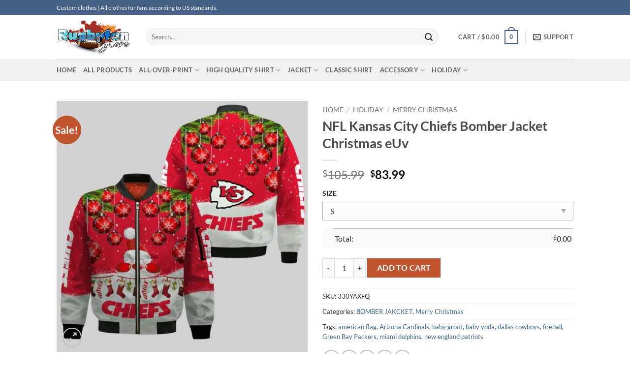

--- FILE ---
content_type: text/html; charset=UTF-8
request_url: https://rugbyfanstore.com/product/nfl-kansas-city-chiefs-bomber-jacket-christmas-euv/
body_size: 41815
content:
<!DOCTYPE html><html lang="en-US" prefix="og: https://ogp.me/ns#" class="loading-site no-js"><head><script data-no-optimize="1">var litespeed_docref=sessionStorage.getItem("litespeed_docref");litespeed_docref&&(Object.defineProperty(document,"referrer",{get:function(){return litespeed_docref}}),sessionStorage.removeItem("litespeed_docref"));</script> <meta charset="UTF-8" /><link data-optimized="2" rel="stylesheet" href="https://rugbyfanstore.com/wp-content/litespeed/css/a0bdbabba4c537e2e94c8d6235ec9b7b.css?ver=bafcf" /><link rel="profile" href="https://gmpg.org/xfn/11" /><link rel="pingback" href="https://rugbyfanstore.com/xmlrpc.php" /> <script type="litespeed/javascript">(function(html){html.className=html.className.replace(/\bno-js\b/,'js')})(document.documentElement)</script> <meta name="viewport" content="width=device-width, initial-scale=1" /><meta property="og:title" content="NFL Kansas City Chiefs Bomber Jacket Christmas eUv"/><meta property="og:description" content="NFL Kansas City Chiefs Bomber Jacket Christmas eUvDescription:Wear a T-shirt or hawaiian shirt, Hoodie, Sweatshirt….Jacket from NFL Kansas City Chiefs Bomber "/><meta property="og:url" content="https://rugbyfanstore.com/product/nfl-kansas-city-chiefs-bomber-jacket-christmas-euv/"/><meta property="og:image" content="https://rugbyfanstore.com/wp-content/uploads/2023/04/NFL-Kansas-City-Chiefs-Bomber-Jacket-Christmas-eUv.jpg"/><meta property="og:image:width" content="800"/><meta property="og:image:height" content="800"/><meta property="og:type" content="article"/><meta property="og:article:published_time" content="2023-04-18 08:43:39"/><meta property="og:article:modified_time" content="2025-09-30 07:56:38"/><meta name="twitter:card" content="summary"><meta name="twitter:title" content="NFL Kansas City Chiefs Bomber Jacket Christmas eUv"/><meta name="twitter:description" content="NFL Kansas City Chiefs Bomber Jacket Christmas eUvDescription:Wear a T-shirt or hawaiian shirt, Hoodie, Sweatshirt….Jacket from NFL Kansas City Chiefs Bomber "/><meta name="twitter:image" content="https://rugbyfanstore.com/wp-content/uploads/2023/04/NFL-Kansas-City-Chiefs-Bomber-Jacket-Christmas-eUv.jpg"/><meta name="author" content="bóng bầu dục"/><title>NFL Kansas City Chiefs Bomber Jacket Christmas eUv</title><meta name="description" content="NFL Kansas City Chiefs Bomber Jacket Christmas eUv | Rugby fan store | All clothes for fans according to US standards."/><meta name="robots" content="follow, index, max-snippet:-1, max-video-preview:-1, max-image-preview:large"/><link rel="canonical" href="https://rugbyfanstore.com/product/nfl-kansas-city-chiefs-bomber-jacket-christmas-euv/" /><meta property="og:locale" content="en_US" /><meta property="og:type" content="product" /><meta property="og:title" content="NFL Kansas City Chiefs Bomber Jacket Christmas eUv" /><meta property="og:description" content="NFL Kansas City Chiefs Bomber Jacket Christmas eUv | Rugby fan store | All clothes for fans according to US standards." /><meta property="og:url" content="https://rugbyfanstore.com/product/nfl-kansas-city-chiefs-bomber-jacket-christmas-euv/" /><meta property="og:site_name" content="rugbyfanstore.com" /><meta property="og:updated_time" content="2025-09-30T07:56:38-08:00" /><meta property="og:image" content="https://rugbyfanstore.com/wp-content/uploads/2023/04/NFL-Kansas-City-Chiefs-Bomber-Jacket-Christmas-eUv.jpg" /><meta property="og:image:secure_url" content="https://rugbyfanstore.com/wp-content/uploads/2023/04/NFL-Kansas-City-Chiefs-Bomber-Jacket-Christmas-eUv.jpg" /><meta property="og:image:width" content="800" /><meta property="og:image:height" content="800" /><meta property="og:image:alt" content="NFL Kansas City Chiefs Bomber Jacket Christmas eUv" /><meta property="og:image:type" content="image/jpeg" /><meta property="product:brand" content="BOMBER JAKCKET" /><meta property="product:price:amount" content="83.99" /><meta property="product:price:currency" content="USD" /><meta property="product:availability" content="instock" /><meta name="twitter:card" content="summary_large_image" /><meta name="twitter:title" content="NFL Kansas City Chiefs Bomber Jacket Christmas eUv" /><meta name="twitter:description" content="NFL Kansas City Chiefs Bomber Jacket Christmas eUv | Rugby fan store | All clothes for fans according to US standards." /><meta name="twitter:image" content="https://rugbyfanstore.com/wp-content/uploads/2023/04/NFL-Kansas-City-Chiefs-Bomber-Jacket-Christmas-eUv.jpg" /><meta name="twitter:label1" content="Price" /><meta name="twitter:data1" content="&#036;83.99" /><meta name="twitter:label2" content="Availability" /><meta name="twitter:data2" content="In stock" /> <script type="application/ld+json" class="rank-math-schema">{"@context":"https://schema.org","@graph":[{"@type":["ClothingStore","Organization"],"@id":"https://rugbyfanstore.com/#organization","name":"desbyphuc","url":"https://rugbyfanstore.com","email":"rugby.fanstore96@gmail.com","openingHours":["Monday,Tuesday,Wednesday,Thursday,Friday,Saturday,Sunday 09:00-17:00"]},{"@type":"WebSite","@id":"https://rugbyfanstore.com/#website","url":"https://rugbyfanstore.com","name":"rugbyfanstore.com","alternateName":"football clothes store online","publisher":{"@id":"https://rugbyfanstore.com/#organization"},"inLanguage":"en-US"},{"@type":"ImageObject","@id":"https://rugbyfanstore.com/wp-content/uploads/2023/04/NFL-Kansas-City-Chiefs-Bomber-Jacket-Christmas-eUv.jpg","url":"https://rugbyfanstore.com/wp-content/uploads/2023/04/NFL-Kansas-City-Chiefs-Bomber-Jacket-Christmas-eUv.jpg","width":"800","height":"800","inLanguage":"en-US"},{"@type":"ItemPage","@id":"https://rugbyfanstore.com/product/nfl-kansas-city-chiefs-bomber-jacket-christmas-euv/#webpage","url":"https://rugbyfanstore.com/product/nfl-kansas-city-chiefs-bomber-jacket-christmas-euv/","name":"NFL Kansas City Chiefs Bomber Jacket Christmas eUv","datePublished":"2023-04-18T08:43:39-08:00","dateModified":"2025-09-30T07:56:38-08:00","isPartOf":{"@id":"https://rugbyfanstore.com/#website"},"primaryImageOfPage":{"@id":"https://rugbyfanstore.com/wp-content/uploads/2023/04/NFL-Kansas-City-Chiefs-Bomber-Jacket-Christmas-eUv.jpg"},"inLanguage":"en-US"},{"@type":"Product","brand":{"@type":"Brand","name":"BOMBER JAKCKET"},"name":"NFL Kansas City Chiefs Bomber Jacket Christmas eUv","description":"NFL Kansas City Chiefs Bomber Jacket Christmas eUv | Rugby fan store | All clothes for fans according to US standards.","sku":"330YAXFQ","category":"JACKET &gt; BOMBER JAKCKET","mainEntityOfPage":{"@id":"https://rugbyfanstore.com/product/nfl-kansas-city-chiefs-bomber-jacket-christmas-euv/#webpage"},"image":[{"@type":"ImageObject","url":"https://rugbyfanstore.com/wp-content/uploads/2023/04/NFL-Kansas-City-Chiefs-Bomber-Jacket-Christmas-eUv.jpg","height":"800","width":"800"}],"offers":{"@type":"Offer","price":"83.99","priceCurrency":"USD","priceValidUntil":"2027-12-31","availability":"http://schema.org/InStock","itemCondition":"NewCondition","url":"https://rugbyfanstore.com/product/nfl-kansas-city-chiefs-bomber-jacket-christmas-euv/","seller":{"@type":"Organization","@id":"https://rugbyfanstore.com/","name":"rugbyfanstore.com","url":"https://rugbyfanstore.com","logo":""}},"@id":"https://rugbyfanstore.com/product/nfl-kansas-city-chiefs-bomber-jacket-christmas-euv/#richSnippet"}]}</script> <link rel='dns-prefetch' href='//www.googletagmanager.com' /><link rel='dns-prefetch' href='//rugbyfanstore.com' /><link rel='prefetch' href='https://rugbyfanstore.com/wp-content/themes/flatsome/assets/js/flatsome.js?ver=22889b626eb7ec03b5a4' /><link rel='prefetch' href='https://rugbyfanstore.com/wp-content/themes/flatsome/assets/js/chunk.slider.js?ver=3.20.1' /><link rel='prefetch' href='https://rugbyfanstore.com/wp-content/themes/flatsome/assets/js/chunk.popups.js?ver=3.20.1' /><link rel='prefetch' href='https://rugbyfanstore.com/wp-content/themes/flatsome/assets/js/chunk.tooltips.js?ver=3.20.1' /><link rel='prefetch' href='https://rugbyfanstore.com/wp-content/themes/flatsome/assets/js/woocommerce.js?ver=1c9be63d628ff7c3ff4c' /><link rel="alternate" type="application/rss+xml" title="rugbyfanstore &raquo; Feed" href="https://rugbyfanstore.com/feed/" /><link rel="alternate" type="application/rss+xml" title="rugbyfanstore &raquo; Comments Feed" href="https://rugbyfanstore.com/comments/feed/" /><link rel="alternate" type="application/rss+xml" title="rugbyfanstore &raquo; NFL Kansas City Chiefs Bomber Jacket Christmas eUv Comments Feed" href="https://rugbyfanstore.com/product/nfl-kansas-city-chiefs-bomber-jacket-christmas-euv/feed/" /><link rel="alternate" title="oEmbed (JSON)" type="application/json+oembed" href="https://rugbyfanstore.com/wp-json/oembed/1.0/embed?url=https%3A%2F%2Frugbyfanstore.com%2Fproduct%2Fnfl-kansas-city-chiefs-bomber-jacket-christmas-euv%2F" /><link rel="alternate" title="oEmbed (XML)" type="text/xml+oembed" href="https://rugbyfanstore.com/wp-json/oembed/1.0/embed?url=https%3A%2F%2Frugbyfanstore.com%2Fproduct%2Fnfl-kansas-city-chiefs-bomber-jacket-christmas-euv%2F&#038;format=xml" /><style id='wp-img-auto-sizes-contain-inline-css' type='text/css'>img:is([sizes=auto i],[sizes^="auto," i]){contain-intrinsic-size:3000px 1500px}
/*# sourceURL=wp-img-auto-sizes-contain-inline-css */</style><style id='wp-block-library-inline-css' type='text/css'>:root{--wp-block-synced-color:#7a00df;--wp-block-synced-color--rgb:122,0,223;--wp-bound-block-color:var(--wp-block-synced-color);--wp-editor-canvas-background:#ddd;--wp-admin-theme-color:#007cba;--wp-admin-theme-color--rgb:0,124,186;--wp-admin-theme-color-darker-10:#006ba1;--wp-admin-theme-color-darker-10--rgb:0,107,160.5;--wp-admin-theme-color-darker-20:#005a87;--wp-admin-theme-color-darker-20--rgb:0,90,135;--wp-admin-border-width-focus:2px}@media (min-resolution:192dpi){:root{--wp-admin-border-width-focus:1.5px}}.wp-element-button{cursor:pointer}:root .has-very-light-gray-background-color{background-color:#eee}:root .has-very-dark-gray-background-color{background-color:#313131}:root .has-very-light-gray-color{color:#eee}:root .has-very-dark-gray-color{color:#313131}:root .has-vivid-green-cyan-to-vivid-cyan-blue-gradient-background{background:linear-gradient(135deg,#00d084,#0693e3)}:root .has-purple-crush-gradient-background{background:linear-gradient(135deg,#34e2e4,#4721fb 50%,#ab1dfe)}:root .has-hazy-dawn-gradient-background{background:linear-gradient(135deg,#faaca8,#dad0ec)}:root .has-subdued-olive-gradient-background{background:linear-gradient(135deg,#fafae1,#67a671)}:root .has-atomic-cream-gradient-background{background:linear-gradient(135deg,#fdd79a,#004a59)}:root .has-nightshade-gradient-background{background:linear-gradient(135deg,#330968,#31cdcf)}:root .has-midnight-gradient-background{background:linear-gradient(135deg,#020381,#2874fc)}:root{--wp--preset--font-size--normal:16px;--wp--preset--font-size--huge:42px}.has-regular-font-size{font-size:1em}.has-larger-font-size{font-size:2.625em}.has-normal-font-size{font-size:var(--wp--preset--font-size--normal)}.has-huge-font-size{font-size:var(--wp--preset--font-size--huge)}.has-text-align-center{text-align:center}.has-text-align-left{text-align:left}.has-text-align-right{text-align:right}.has-fit-text{white-space:nowrap!important}#end-resizable-editor-section{display:none}.aligncenter{clear:both}.items-justified-left{justify-content:flex-start}.items-justified-center{justify-content:center}.items-justified-right{justify-content:flex-end}.items-justified-space-between{justify-content:space-between}.screen-reader-text{border:0;clip-path:inset(50%);height:1px;margin:-1px;overflow:hidden;padding:0;position:absolute;width:1px;word-wrap:normal!important}.screen-reader-text:focus{background-color:#ddd;clip-path:none;color:#444;display:block;font-size:1em;height:auto;left:5px;line-height:normal;padding:15px 23px 14px;text-decoration:none;top:5px;width:auto;z-index:100000}html :where(.has-border-color){border-style:solid}html :where([style*=border-top-color]){border-top-style:solid}html :where([style*=border-right-color]){border-right-style:solid}html :where([style*=border-bottom-color]){border-bottom-style:solid}html :where([style*=border-left-color]){border-left-style:solid}html :where([style*=border-width]){border-style:solid}html :where([style*=border-top-width]){border-top-style:solid}html :where([style*=border-right-width]){border-right-style:solid}html :where([style*=border-bottom-width]){border-bottom-style:solid}html :where([style*=border-left-width]){border-left-style:solid}html :where(img[class*=wp-image-]){height:auto;max-width:100%}:where(figure){margin:0 0 1em}html :where(.is-position-sticky){--wp-admin--admin-bar--position-offset:var(--wp-admin--admin-bar--height,0px)}@media screen and (max-width:600px){html :where(.is-position-sticky){--wp-admin--admin-bar--position-offset:0px}}

/*# sourceURL=wp-block-library-inline-css */</style><style id='global-styles-inline-css' type='text/css'>:root{--wp--preset--aspect-ratio--square: 1;--wp--preset--aspect-ratio--4-3: 4/3;--wp--preset--aspect-ratio--3-4: 3/4;--wp--preset--aspect-ratio--3-2: 3/2;--wp--preset--aspect-ratio--2-3: 2/3;--wp--preset--aspect-ratio--16-9: 16/9;--wp--preset--aspect-ratio--9-16: 9/16;--wp--preset--color--black: #000000;--wp--preset--color--cyan-bluish-gray: #abb8c3;--wp--preset--color--white: #ffffff;--wp--preset--color--pale-pink: #f78da7;--wp--preset--color--vivid-red: #cf2e2e;--wp--preset--color--luminous-vivid-orange: #ff6900;--wp--preset--color--luminous-vivid-amber: #fcb900;--wp--preset--color--light-green-cyan: #7bdcb5;--wp--preset--color--vivid-green-cyan: #00d084;--wp--preset--color--pale-cyan-blue: #8ed1fc;--wp--preset--color--vivid-cyan-blue: #0693e3;--wp--preset--color--vivid-purple: #9b51e0;--wp--preset--color--primary: #446084;--wp--preset--color--secondary: #C05530;--wp--preset--color--success: #627D47;--wp--preset--color--alert: #b20000;--wp--preset--gradient--vivid-cyan-blue-to-vivid-purple: linear-gradient(135deg,rgb(6,147,227) 0%,rgb(155,81,224) 100%);--wp--preset--gradient--light-green-cyan-to-vivid-green-cyan: linear-gradient(135deg,rgb(122,220,180) 0%,rgb(0,208,130) 100%);--wp--preset--gradient--luminous-vivid-amber-to-luminous-vivid-orange: linear-gradient(135deg,rgb(252,185,0) 0%,rgb(255,105,0) 100%);--wp--preset--gradient--luminous-vivid-orange-to-vivid-red: linear-gradient(135deg,rgb(255,105,0) 0%,rgb(207,46,46) 100%);--wp--preset--gradient--very-light-gray-to-cyan-bluish-gray: linear-gradient(135deg,rgb(238,238,238) 0%,rgb(169,184,195) 100%);--wp--preset--gradient--cool-to-warm-spectrum: linear-gradient(135deg,rgb(74,234,220) 0%,rgb(151,120,209) 20%,rgb(207,42,186) 40%,rgb(238,44,130) 60%,rgb(251,105,98) 80%,rgb(254,248,76) 100%);--wp--preset--gradient--blush-light-purple: linear-gradient(135deg,rgb(255,206,236) 0%,rgb(152,150,240) 100%);--wp--preset--gradient--blush-bordeaux: linear-gradient(135deg,rgb(254,205,165) 0%,rgb(254,45,45) 50%,rgb(107,0,62) 100%);--wp--preset--gradient--luminous-dusk: linear-gradient(135deg,rgb(255,203,112) 0%,rgb(199,81,192) 50%,rgb(65,88,208) 100%);--wp--preset--gradient--pale-ocean: linear-gradient(135deg,rgb(255,245,203) 0%,rgb(182,227,212) 50%,rgb(51,167,181) 100%);--wp--preset--gradient--electric-grass: linear-gradient(135deg,rgb(202,248,128) 0%,rgb(113,206,126) 100%);--wp--preset--gradient--midnight: linear-gradient(135deg,rgb(2,3,129) 0%,rgb(40,116,252) 100%);--wp--preset--font-size--small: 13px;--wp--preset--font-size--medium: 20px;--wp--preset--font-size--large: 36px;--wp--preset--font-size--x-large: 42px;--wp--preset--spacing--20: 0.44rem;--wp--preset--spacing--30: 0.67rem;--wp--preset--spacing--40: 1rem;--wp--preset--spacing--50: 1.5rem;--wp--preset--spacing--60: 2.25rem;--wp--preset--spacing--70: 3.38rem;--wp--preset--spacing--80: 5.06rem;--wp--preset--shadow--natural: 6px 6px 9px rgba(0, 0, 0, 0.2);--wp--preset--shadow--deep: 12px 12px 50px rgba(0, 0, 0, 0.4);--wp--preset--shadow--sharp: 6px 6px 0px rgba(0, 0, 0, 0.2);--wp--preset--shadow--outlined: 6px 6px 0px -3px rgb(255, 255, 255), 6px 6px rgb(0, 0, 0);--wp--preset--shadow--crisp: 6px 6px 0px rgb(0, 0, 0);}:where(body) { margin: 0; }.wp-site-blocks > .alignleft { float: left; margin-right: 2em; }.wp-site-blocks > .alignright { float: right; margin-left: 2em; }.wp-site-blocks > .aligncenter { justify-content: center; margin-left: auto; margin-right: auto; }:where(.is-layout-flex){gap: 0.5em;}:where(.is-layout-grid){gap: 0.5em;}.is-layout-flow > .alignleft{float: left;margin-inline-start: 0;margin-inline-end: 2em;}.is-layout-flow > .alignright{float: right;margin-inline-start: 2em;margin-inline-end: 0;}.is-layout-flow > .aligncenter{margin-left: auto !important;margin-right: auto !important;}.is-layout-constrained > .alignleft{float: left;margin-inline-start: 0;margin-inline-end: 2em;}.is-layout-constrained > .alignright{float: right;margin-inline-start: 2em;margin-inline-end: 0;}.is-layout-constrained > .aligncenter{margin-left: auto !important;margin-right: auto !important;}.is-layout-constrained > :where(:not(.alignleft):not(.alignright):not(.alignfull)){margin-left: auto !important;margin-right: auto !important;}body .is-layout-flex{display: flex;}.is-layout-flex{flex-wrap: wrap;align-items: center;}.is-layout-flex > :is(*, div){margin: 0;}body .is-layout-grid{display: grid;}.is-layout-grid > :is(*, div){margin: 0;}body{padding-top: 0px;padding-right: 0px;padding-bottom: 0px;padding-left: 0px;}a:where(:not(.wp-element-button)){text-decoration: none;}:root :where(.wp-element-button, .wp-block-button__link){background-color: #32373c;border-width: 0;color: #fff;font-family: inherit;font-size: inherit;font-style: inherit;font-weight: inherit;letter-spacing: inherit;line-height: inherit;padding-top: calc(0.667em + 2px);padding-right: calc(1.333em + 2px);padding-bottom: calc(0.667em + 2px);padding-left: calc(1.333em + 2px);text-decoration: none;text-transform: inherit;}.has-black-color{color: var(--wp--preset--color--black) !important;}.has-cyan-bluish-gray-color{color: var(--wp--preset--color--cyan-bluish-gray) !important;}.has-white-color{color: var(--wp--preset--color--white) !important;}.has-pale-pink-color{color: var(--wp--preset--color--pale-pink) !important;}.has-vivid-red-color{color: var(--wp--preset--color--vivid-red) !important;}.has-luminous-vivid-orange-color{color: var(--wp--preset--color--luminous-vivid-orange) !important;}.has-luminous-vivid-amber-color{color: var(--wp--preset--color--luminous-vivid-amber) !important;}.has-light-green-cyan-color{color: var(--wp--preset--color--light-green-cyan) !important;}.has-vivid-green-cyan-color{color: var(--wp--preset--color--vivid-green-cyan) !important;}.has-pale-cyan-blue-color{color: var(--wp--preset--color--pale-cyan-blue) !important;}.has-vivid-cyan-blue-color{color: var(--wp--preset--color--vivid-cyan-blue) !important;}.has-vivid-purple-color{color: var(--wp--preset--color--vivid-purple) !important;}.has-primary-color{color: var(--wp--preset--color--primary) !important;}.has-secondary-color{color: var(--wp--preset--color--secondary) !important;}.has-success-color{color: var(--wp--preset--color--success) !important;}.has-alert-color{color: var(--wp--preset--color--alert) !important;}.has-black-background-color{background-color: var(--wp--preset--color--black) !important;}.has-cyan-bluish-gray-background-color{background-color: var(--wp--preset--color--cyan-bluish-gray) !important;}.has-white-background-color{background-color: var(--wp--preset--color--white) !important;}.has-pale-pink-background-color{background-color: var(--wp--preset--color--pale-pink) !important;}.has-vivid-red-background-color{background-color: var(--wp--preset--color--vivid-red) !important;}.has-luminous-vivid-orange-background-color{background-color: var(--wp--preset--color--luminous-vivid-orange) !important;}.has-luminous-vivid-amber-background-color{background-color: var(--wp--preset--color--luminous-vivid-amber) !important;}.has-light-green-cyan-background-color{background-color: var(--wp--preset--color--light-green-cyan) !important;}.has-vivid-green-cyan-background-color{background-color: var(--wp--preset--color--vivid-green-cyan) !important;}.has-pale-cyan-blue-background-color{background-color: var(--wp--preset--color--pale-cyan-blue) !important;}.has-vivid-cyan-blue-background-color{background-color: var(--wp--preset--color--vivid-cyan-blue) !important;}.has-vivid-purple-background-color{background-color: var(--wp--preset--color--vivid-purple) !important;}.has-primary-background-color{background-color: var(--wp--preset--color--primary) !important;}.has-secondary-background-color{background-color: var(--wp--preset--color--secondary) !important;}.has-success-background-color{background-color: var(--wp--preset--color--success) !important;}.has-alert-background-color{background-color: var(--wp--preset--color--alert) !important;}.has-black-border-color{border-color: var(--wp--preset--color--black) !important;}.has-cyan-bluish-gray-border-color{border-color: var(--wp--preset--color--cyan-bluish-gray) !important;}.has-white-border-color{border-color: var(--wp--preset--color--white) !important;}.has-pale-pink-border-color{border-color: var(--wp--preset--color--pale-pink) !important;}.has-vivid-red-border-color{border-color: var(--wp--preset--color--vivid-red) !important;}.has-luminous-vivid-orange-border-color{border-color: var(--wp--preset--color--luminous-vivid-orange) !important;}.has-luminous-vivid-amber-border-color{border-color: var(--wp--preset--color--luminous-vivid-amber) !important;}.has-light-green-cyan-border-color{border-color: var(--wp--preset--color--light-green-cyan) !important;}.has-vivid-green-cyan-border-color{border-color: var(--wp--preset--color--vivid-green-cyan) !important;}.has-pale-cyan-blue-border-color{border-color: var(--wp--preset--color--pale-cyan-blue) !important;}.has-vivid-cyan-blue-border-color{border-color: var(--wp--preset--color--vivid-cyan-blue) !important;}.has-vivid-purple-border-color{border-color: var(--wp--preset--color--vivid-purple) !important;}.has-primary-border-color{border-color: var(--wp--preset--color--primary) !important;}.has-secondary-border-color{border-color: var(--wp--preset--color--secondary) !important;}.has-success-border-color{border-color: var(--wp--preset--color--success) !important;}.has-alert-border-color{border-color: var(--wp--preset--color--alert) !important;}.has-vivid-cyan-blue-to-vivid-purple-gradient-background{background: var(--wp--preset--gradient--vivid-cyan-blue-to-vivid-purple) !important;}.has-light-green-cyan-to-vivid-green-cyan-gradient-background{background: var(--wp--preset--gradient--light-green-cyan-to-vivid-green-cyan) !important;}.has-luminous-vivid-amber-to-luminous-vivid-orange-gradient-background{background: var(--wp--preset--gradient--luminous-vivid-amber-to-luminous-vivid-orange) !important;}.has-luminous-vivid-orange-to-vivid-red-gradient-background{background: var(--wp--preset--gradient--luminous-vivid-orange-to-vivid-red) !important;}.has-very-light-gray-to-cyan-bluish-gray-gradient-background{background: var(--wp--preset--gradient--very-light-gray-to-cyan-bluish-gray) !important;}.has-cool-to-warm-spectrum-gradient-background{background: var(--wp--preset--gradient--cool-to-warm-spectrum) !important;}.has-blush-light-purple-gradient-background{background: var(--wp--preset--gradient--blush-light-purple) !important;}.has-blush-bordeaux-gradient-background{background: var(--wp--preset--gradient--blush-bordeaux) !important;}.has-luminous-dusk-gradient-background{background: var(--wp--preset--gradient--luminous-dusk) !important;}.has-pale-ocean-gradient-background{background: var(--wp--preset--gradient--pale-ocean) !important;}.has-electric-grass-gradient-background{background: var(--wp--preset--gradient--electric-grass) !important;}.has-midnight-gradient-background{background: var(--wp--preset--gradient--midnight) !important;}.has-small-font-size{font-size: var(--wp--preset--font-size--small) !important;}.has-medium-font-size{font-size: var(--wp--preset--font-size--medium) !important;}.has-large-font-size{font-size: var(--wp--preset--font-size--large) !important;}.has-x-large-font-size{font-size: var(--wp--preset--font-size--x-large) !important;}
/*# sourceURL=global-styles-inline-css */</style><style id='woocommerce-inline-inline-css' type='text/css'>.woocommerce form .form-row .required { visibility: visible; }
/*# sourceURL=woocommerce-inline-inline-css */</style><style id='akismet-widget-style-inline-css' type='text/css'>.a-stats {
				--akismet-color-mid-green: #357b49;
				--akismet-color-white: #fff;
				--akismet-color-light-grey: #f6f7f7;

				max-width: 350px;
				width: auto;
			}

			.a-stats * {
				all: unset;
				box-sizing: border-box;
			}

			.a-stats strong {
				font-weight: 600;
			}

			.a-stats a.a-stats__link,
			.a-stats a.a-stats__link:visited,
			.a-stats a.a-stats__link:active {
				background: var(--akismet-color-mid-green);
				border: none;
				box-shadow: none;
				border-radius: 8px;
				color: var(--akismet-color-white);
				cursor: pointer;
				display: block;
				font-family: -apple-system, BlinkMacSystemFont, 'Segoe UI', 'Roboto', 'Oxygen-Sans', 'Ubuntu', 'Cantarell', 'Helvetica Neue', sans-serif;
				font-weight: 500;
				padding: 12px;
				text-align: center;
				text-decoration: none;
				transition: all 0.2s ease;
			}

			/* Extra specificity to deal with TwentyTwentyOne focus style */
			.widget .a-stats a.a-stats__link:focus {
				background: var(--akismet-color-mid-green);
				color: var(--akismet-color-white);
				text-decoration: none;
			}

			.a-stats a.a-stats__link:hover {
				filter: brightness(110%);
				box-shadow: 0 4px 12px rgba(0, 0, 0, 0.06), 0 0 2px rgba(0, 0, 0, 0.16);
			}

			.a-stats .count {
				color: var(--akismet-color-white);
				display: block;
				font-size: 1.5em;
				line-height: 1.4;
				padding: 0 13px;
				white-space: nowrap;
			}
		
/*# sourceURL=akismet-widget-style-inline-css */</style><style id='flatsome-main-inline-css' type='text/css'>@font-face {
				font-family: "fl-icons";
				font-display: block;
				src: url(https://rugbyfanstore.com/wp-content/themes/flatsome/assets/css/icons/fl-icons.eot?v=3.20.1);
				src:
					url(https://rugbyfanstore.com/wp-content/themes/flatsome/assets/css/icons/fl-icons.eot#iefix?v=3.20.1) format("embedded-opentype"),
					url(https://rugbyfanstore.com/wp-content/themes/flatsome/assets/css/icons/fl-icons.woff2?v=3.20.1) format("woff2"),
					url(https://rugbyfanstore.com/wp-content/themes/flatsome/assets/css/icons/fl-icons.ttf?v=3.20.1) format("truetype"),
					url(https://rugbyfanstore.com/wp-content/themes/flatsome/assets/css/icons/fl-icons.woff?v=3.20.1) format("woff"),
					url(https://rugbyfanstore.com/wp-content/themes/flatsome/assets/css/icons/fl-icons.svg?v=3.20.1#fl-icons) format("svg");
			}
/*# sourceURL=flatsome-main-inline-css */</style> <script type="litespeed/javascript" data-src="https://rugbyfanstore.com/wp-includes/js/jquery/jquery.min.js" id="jquery-core-js"></script> <script id="wc-add-to-cart-js-extra" type="litespeed/javascript">var wc_add_to_cart_params={"ajax_url":"/wp-admin/admin-ajax.php","wc_ajax_url":"/?wc-ajax=%%endpoint%%","i18n_view_cart":"View cart","cart_url":"https://rugbyfanstore.com/cart/","is_cart":"","cart_redirect_after_add":"no"}</script> <script id="wc-single-product-js-extra" type="litespeed/javascript">var wc_single_product_params={"i18n_required_rating_text":"Please select a rating","i18n_rating_options":["1 of 5 stars","2 of 5 stars","3 of 5 stars","4 of 5 stars","5 of 5 stars"],"i18n_product_gallery_trigger_text":"View full-screen image gallery","review_rating_required":"yes","flexslider":{"rtl":!1,"animation":"slide","smoothHeight":!0,"directionNav":!1,"controlNav":"thumbnails","slideshow":!1,"animationSpeed":500,"animationLoop":!1,"allowOneSlide":!1},"zoom_enabled":"","zoom_options":[],"photoswipe_enabled":"1","photoswipe_options":{"shareEl":!1,"closeOnScroll":!1,"history":!1,"hideAnimationDuration":0,"showAnimationDuration":0},"flexslider_enabled":""}</script> 
 <script type="litespeed/javascript" data-src="https://www.googletagmanager.com/gtag/js?id=GT-NFBK39GB" id="google_gtagjs-js"></script> <script id="google_gtagjs-js-after" type="litespeed/javascript">window.dataLayer=window.dataLayer||[];function gtag(){dataLayer.push(arguments)}
gtag("set","linker",{"domains":["rugbyfanstore.com"]});gtag("js",new Date());gtag("set","developer_id.dZTNiMT",!0);gtag("config","GT-NFBK39GB");window._googlesitekit=window._googlesitekit||{};window._googlesitekit.throttledEvents=[];window._googlesitekit.gtagEvent=(name,data)=>{var key=JSON.stringify({name,data});if(!!window._googlesitekit.throttledEvents[key]){return}window._googlesitekit.throttledEvents[key]=!0;setTimeout(()=>{delete window._googlesitekit.throttledEvents[key]},5);gtag("event",name,{...data,event_source:"site-kit"})}</script> <link rel="https://api.w.org/" href="https://rugbyfanstore.com/wp-json/" /><link rel="alternate" title="JSON" type="application/json" href="https://rugbyfanstore.com/wp-json/wp/v2/product/3137" /><link rel="EditURI" type="application/rsd+xml" title="RSD" href="https://rugbyfanstore.com/xmlrpc.php?rsd" /><meta name="generator" content="WordPress 6.9" /><link rel='shortlink' href='https://rugbyfanstore.com/?p=3137' /><meta name="generator" content="Site Kit by Google 1.159.0" /> <script type="litespeed/javascript" data-src="https://www.googletagmanager.com/gtag/js?id=G-PKE8JKEX32"></script> <script type="litespeed/javascript">window.dataLayer=window.dataLayer||[];function gtag(){dataLayer.push(arguments)}
gtag('js',new Date());gtag('config','G-PKE8JKEX32')</script> <meta name="p:domain_verify" content="bc76abc95db7c3142ccfc218848eef5e"/><meta name="google-site-verification" content="NRIuVD-q8sYjLIrEiOLADrqq3Lfnzm2FNhZITdLLvSI" /><meta name="google-site-verification" content="nlBkdsRH7txdwXrKd_FW7O8P2WvQ8unbDRQVbwfqUTE" /><style>.woocommerce .products ul, .woocommerce ul.products {
    margin: 0 0 0em;
}

img.zoomImg {
    display:inline !important; 
}

/* video lightbox */

.pswp__zoom-wrap {
    text-align: center;
}

.pswp__zoom-wrap::before {
    content: '';
    display: inline-block;
    height: 100%;
    vertical-align: middle;
}

.pswp div.wrapper {
    line-height: 0;
    width: 100%;
    max-width: 100%;
    position: relative;
    display: inline-block;
    vertical-align: middle;
    margin: 0 auto;
    text-align: center;
    z-index: 1045;
}</style> <script type="litespeed/javascript">jQuery(document).ready(function($){if(''){jQuery.extend(jQuery.lazyLoadXT,{srcAttr:'data-src',visibleOnly:!1,updateEvent:'load orientationchange resize scroll touchmove focus hover'})}
if(''){setTimeout(function(){cropImage()},0)}
if('')
cropImage('.fifu-slider');setTimeout(function(){resizeImg($);jQuery('a.woocommerce-product-gallery__trigger').css('visibility','visible')},2500);if('')
addHoverEffect($);disableClick($);disableLink($);jQuery('div.woocommerce-product-gallery').on('mouseover',function(){replace_lightbox_image_size_speedup();replace_lightbox_image_size_flickr()})});jQuery(document).ajaxComplete(function($){addHoverEffect($)});jQuery(window).on('ajaxComplete',function(){if(''){setTimeout(function(){jQuery(window).lazyLoadXT()},300)}});jQuery(window).on('load',function(){jQuery('.flex-viewport').css('height','100%')});function addHoverEffect($){jQuery('.post-thumbnail, .featured-image > a > img').each(function(index){if("")
jQuery(this).replaceWith('<div id="hover" class=""><div><figure>'.concat(jQuery(this).parent().html()).concat('</figure></div></div>'));});jQuery('img.attachment-woocommerce_thumbnail').each(function(index){if(jQuery(this).parent().parent().html().search('woocommerce-LoopProduct-link')<0)
return;if("")
jQuery(this).replaceWith('<div id="hover" class=""><div><figure>'.concat(jQuery(this).context.outerHTML).concat('</figure></div></div>'));})}
function resizeImg($){var imgSelector=".post img, .page img, .widget-content img, .product img, .wp-admin img, .tax-product_cat img, .fifu img";var resizeImage=function(sSel){jQuery(sSel).each(function(){var width=$(this)['0'].naturalWidth;var height=$(this)['0'].naturalHeight;var src=jQuery(this)['0'].src;if(src.includes('staticflickr.com')||src.includes('storage.googleapis.com/fifu')){var ratio=width/height;jQuery(this).attr('data-large_image_width',jQuery(window).width()*ratio);jQuery(this).attr('data-large_image_height',jQuery(window).width())}else{jQuery(this).attr('data-large_image_width',width);jQuery(this).attr('data-large_image_height',height)}})};resizeImage(imgSelector)}
function cropImage(selector){if(!selector)
selector="a.woocommerce-LoopProduct-link.woocommerce-loop-product__link, div[id^='post'] , .fifu-slider";ratio="4:3";ratio_w=ratio.split(':')[0];ratio_h=ratio.split(':')[1];jQuery(selector).find('img, div.g1-frame-inner').each(function(index){var width=jQuery(this).parent().css('width').replace('px','');width=width!=0?width:jQuery(this).parent().parent().css('width').replace('px','');width=width!=0?width:jQuery(this).parent().parent().parent().css('width').replace('px','');jQuery(this).attr('style','height: '+(width*ratio_h/ratio_w)+'px !important');jQuery(this).css('width','100%');jQuery(this).css('object-fit','cover')})}
function disableClick($){if(''){jQuery('.woocommerce-product-gallery__image').each(function(index){jQuery(this).children().click(function(){return!1});jQuery(this).children().children().css("cursor","default")})}}
function disableLink($){if(''){jQuery('.woocommerce-product-gallery__image').each(function(index){jQuery(this).children().attr("href","")})}}
jQuery(document).ajaxSuccess(function(){if('')
cropImage();});jQuery(document).ready(function($){jQuery('.variations select').click(function(){jQuery('a.woocommerce-product-gallery__trigger').css('visibility','hidden');setTimeout(function(){resizeImg($);jQuery('a.woocommerce-product-gallery__trigger').css('visibility','visible')},500)});if("1")
return;jQuery('.variations select').change(function(){attribute=jQuery(this).attr('name');value=jQuery(this).children("option:selected").val();newUrl='?';var i=0;jQuery('.variations td.value select').each(function(index){if(jQuery(this)[0].value)
newUrl+=jQuery(this)[0].name+"="+jQuery(this)[0].value+"&";i++});var count=(newUrl.match(/attribute_/g)||[]).length;if(count==i){jQuery('div.woocommerce-product-gallery').css('opacity',0).css('transition','width 0s');window.location.replace(newUrl)}else{jQuery('ol.flex-control-nav').css('opacity',0).css('transition','width 0s')}});jQuery('.reset_variations').click(function(){arr=window.location.href.split("?");if(arr.length>1)
window.location.replace(arr[0]+"#");})});function lightbox_size_auto(width,height,flickr){longest=width;if(width==height){if(longest<=75)
return flickr?'_s':'75';if(longest<=150)
return flickr?'_q':'150'}
if(longest<=100)
return flickr?'_t':'100';if(longest<=240)
return flickr?'_m':'240';longest*=0.9;if(longest<=320)
return flickr?'_n':'320';if(longest<=500)
return flickr?'':'500';if(longest<=640)
return flickr?'_z':'640';if(longest<=800)
return flickr?'_c':'800';return flickr?'_b':'1024'}
function replace_lightbox_image_size_speedup(){selector='img[data-large_image*="storage.googleapis.com/fifu"]';jQuery(selector).each(function(index){large_img=jQuery(this);url=large_img.attr('data-large_image');if(!url)
return;width=lightbox_size_auto(window.innerWidth,window.innerHeight,!1);url=url.replace(/img.*/,'img-'+width+'.webp');jQuery(this).attr('data-large_image',url)})}
function replace_lightbox_image_size_flickr(){selector='img[data-large_image*="staticflickr.com"]';jQuery(selector).each(function(index){large_img=jQuery(this);url=large_img.attr('data-large_image');if(!url)
return;width=lightbox_size_auto(window.innerWidth,window.innerHeight,!0);url=url.replace(/(_.)*[.]jpg/,width+'.jpg');jQuery(this).attr('data-large_image',url)})}</script> <style>[class$="woocommerce-product-gallery__trigger"] {visibility:hidden;}</style><meta name="google-site-verification" content="_k3NHFGxDvRuGmbhsAvZHhatKTbnaOKNlONhT6bLKxM" />
<noscript><style>.woocommerce-product-gallery{ opacity: 1 !important; }</style></noscript><link rel="icon" href="https://rugbyfanstore.com/wp-content/uploads/2023/04/cropped-rugby-logo-1-e1681052152872-32x32.jpg" sizes="32x32" /><link rel="icon" href="https://rugbyfanstore.com/wp-content/uploads/2023/04/cropped-rugby-logo-1-e1681052152872-192x192.jpg" sizes="192x192" /><link rel="apple-touch-icon" href="https://rugbyfanstore.com/wp-content/uploads/2023/04/cropped-rugby-logo-1-e1681052152872-180x180.jpg" /><meta name="msapplication-TileImage" content="https://rugbyfanstore.com/wp-content/uploads/2023/04/cropped-rugby-logo-1-e1681052152872-270x270.jpg" /><style id="custom-css" type="text/css">:root {--primary-color: #446084;--fs-color-primary: #446084;--fs-color-secondary: #C05530;--fs-color-success: #627D47;--fs-color-alert: #b20000;--fs-color-base: #2d2d2d;--fs-experimental-link-color: #3d678e;--fs-experimental-link-color-hover: #111111;}.tooltipster-base {--tooltip-color: #fff;--tooltip-bg-color: #000;}.off-canvas-right .mfp-content, .off-canvas-left .mfp-content {--drawer-width: 300px;}.off-canvas .mfp-content.off-canvas-cart {--drawer-width: 360px;}.header-main{height: 90px}#logo img{max-height: 90px}#logo{width:152px;}.header-bottom{min-height: 45px}.header-top{min-height: 30px}.transparent .header-main{height: 30px}.transparent #logo img{max-height: 30px}.has-transparent + .page-title:first-of-type,.has-transparent + #main > .page-title,.has-transparent + #main > div > .page-title,.has-transparent + #main .page-header-wrapper:first-of-type .page-title{padding-top: 110px;}.header.show-on-scroll,.stuck .header-main{height:70px!important}.stuck #logo img{max-height: 70px!important}.search-form{ width: 94%;}.header-bg-color {background-color: rgba(255,255,255,0.9)}.header-bottom {background-color: #f1f1f1}.top-bar-nav > li > a{line-height: 16px }.stuck .header-main .nav > li > a{line-height: 50px }.header-bottom-nav > li > a{line-height: 17px }@media (max-width: 549px) {.header-main{height: 70px}#logo img{max-height: 70px}}.nav-dropdown{font-size:100%}h1,h2,h3,h4,h5,h6,.heading-font{color: #494949;}@media screen and (max-width: 549px){body{font-size: 100%;}}body{font-family: Lato, sans-serif;}body {font-weight: 400;font-style: normal;}.nav > li > a {font-family: Lato, sans-serif;}.mobile-sidebar-levels-2 .nav > li > ul > li > a {font-family: Lato, sans-serif;}.nav > li > a,.mobile-sidebar-levels-2 .nav > li > ul > li > a {font-weight: 700;font-style: normal;}h1,h2,h3,h4,h5,h6,.heading-font, .off-canvas-center .nav-sidebar.nav-vertical > li > a{font-family: Lato, sans-serif;}h1,h2,h3,h4,h5,h6,.heading-font,.banner h1,.banner h2 {font-weight: 700;font-style: normal;}.alt-font{font-family: "Dancing Script", sans-serif;}.alt-font {font-weight: 400!important;font-style: normal!important;}.shop-page-title.featured-title .title-overlay{background-color: rgba(0,0,0,0.3);}.shop-page-title.featured-title .title-bg{ background-image: url(https://rugbyfanstore.com/wp-content/uploads/2023/04/NFL-Kansas-City-Chiefs-Bomber-Jacket-Christmas-eUv.jpg)!important;}@media screen and (min-width: 550px){.products .box-vertical .box-image{min-width: 250px!important;width: 250px!important;}}.footer-2{background-color: #ffffff}.absolute-footer, html{background-color: #ffffff}.nav-vertical-fly-out > li + li {border-top-width: 1px; border-top-style: solid;}.label-new.menu-item > a:after{content:"New";}.label-hot.menu-item > a:after{content:"Hot";}.label-sale.menu-item > a:after{content:"Sale";}.label-popular.menu-item > a:after{content:"Popular";}</style><style id="kirki-inline-styles">/* latin-ext */
@font-face {
  font-family: 'Lato';
  font-style: normal;
  font-weight: 400;
  font-display: swap;
  src: url(https://rugbyfanstore.com/wp-content/fonts/lato/S6uyw4BMUTPHjxAwXjeu.woff2) format('woff2');
  unicode-range: U+0100-02BA, U+02BD-02C5, U+02C7-02CC, U+02CE-02D7, U+02DD-02FF, U+0304, U+0308, U+0329, U+1D00-1DBF, U+1E00-1E9F, U+1EF2-1EFF, U+2020, U+20A0-20AB, U+20AD-20C0, U+2113, U+2C60-2C7F, U+A720-A7FF;
}
/* latin */
@font-face {
  font-family: 'Lato';
  font-style: normal;
  font-weight: 400;
  font-display: swap;
  src: url(https://rugbyfanstore.com/wp-content/fonts/lato/S6uyw4BMUTPHjx4wXg.woff2) format('woff2');
  unicode-range: U+0000-00FF, U+0131, U+0152-0153, U+02BB-02BC, U+02C6, U+02DA, U+02DC, U+0304, U+0308, U+0329, U+2000-206F, U+20AC, U+2122, U+2191, U+2193, U+2212, U+2215, U+FEFF, U+FFFD;
}
/* latin-ext */
@font-face {
  font-family: 'Lato';
  font-style: normal;
  font-weight: 700;
  font-display: swap;
  src: url(https://rugbyfanstore.com/wp-content/fonts/lato/S6u9w4BMUTPHh6UVSwaPGR_p.woff2) format('woff2');
  unicode-range: U+0100-02BA, U+02BD-02C5, U+02C7-02CC, U+02CE-02D7, U+02DD-02FF, U+0304, U+0308, U+0329, U+1D00-1DBF, U+1E00-1E9F, U+1EF2-1EFF, U+2020, U+20A0-20AB, U+20AD-20C0, U+2113, U+2C60-2C7F, U+A720-A7FF;
}
/* latin */
@font-face {
  font-family: 'Lato';
  font-style: normal;
  font-weight: 700;
  font-display: swap;
  src: url(https://rugbyfanstore.com/wp-content/fonts/lato/S6u9w4BMUTPHh6UVSwiPGQ.woff2) format('woff2');
  unicode-range: U+0000-00FF, U+0131, U+0152-0153, U+02BB-02BC, U+02C6, U+02DA, U+02DC, U+0304, U+0308, U+0329, U+2000-206F, U+20AC, U+2122, U+2191, U+2193, U+2212, U+2215, U+FEFF, U+FFFD;
}/* vietnamese */
@font-face {
  font-family: 'Dancing Script';
  font-style: normal;
  font-weight: 400;
  font-display: swap;
  src: url(https://rugbyfanstore.com/wp-content/fonts/dancing-script/If2cXTr6YS-zF4S-kcSWSVi_sxjsohD9F50Ruu7BMSo3Rep8ltA.woff2) format('woff2');
  unicode-range: U+0102-0103, U+0110-0111, U+0128-0129, U+0168-0169, U+01A0-01A1, U+01AF-01B0, U+0300-0301, U+0303-0304, U+0308-0309, U+0323, U+0329, U+1EA0-1EF9, U+20AB;
}
/* latin-ext */
@font-face {
  font-family: 'Dancing Script';
  font-style: normal;
  font-weight: 400;
  font-display: swap;
  src: url(https://rugbyfanstore.com/wp-content/fonts/dancing-script/If2cXTr6YS-zF4S-kcSWSVi_sxjsohD9F50Ruu7BMSo3ROp8ltA.woff2) format('woff2');
  unicode-range: U+0100-02BA, U+02BD-02C5, U+02C7-02CC, U+02CE-02D7, U+02DD-02FF, U+0304, U+0308, U+0329, U+1D00-1DBF, U+1E00-1E9F, U+1EF2-1EFF, U+2020, U+20A0-20AB, U+20AD-20C0, U+2113, U+2C60-2C7F, U+A720-A7FF;
}
/* latin */
@font-face {
  font-family: 'Dancing Script';
  font-style: normal;
  font-weight: 400;
  font-display: swap;
  src: url(https://rugbyfanstore.com/wp-content/fonts/dancing-script/If2cXTr6YS-zF4S-kcSWSVi_sxjsohD9F50Ruu7BMSo3Sup8.woff2) format('woff2');
  unicode-range: U+0000-00FF, U+0131, U+0152-0153, U+02BB-02BC, U+02C6, U+02DA, U+02DC, U+0304, U+0308, U+0329, U+2000-206F, U+20AC, U+2122, U+2191, U+2193, U+2212, U+2215, U+FEFF, U+FFFD;
}</style></head><body class="wp-singular product-template-default single single-product postid-3137 wp-custom-logo wp-theme-flatsome wp-child-theme-flatsome-child theme-flatsome woocommerce woocommerce-page woocommerce-no-js lightbox nav-dropdown-has-arrow nav-dropdown-has-shadow nav-dropdown-has-border"><a class="skip-link screen-reader-text" href="#main">Skip to content</a><div id="wrapper"><header id="header" class="header has-sticky sticky-jump"><div class="header-wrapper"><div id="top-bar" class="header-top hide-for-sticky nav-dark"><div class="flex-row container"><div class="flex-col hide-for-medium flex-left"><ul class="nav nav-left medium-nav-center nav-small  nav-divided"><li class="html custom html_topbar_left">Custom clothes | All clothes for fans according to US standards.</li></ul></div><div class="flex-col hide-for-medium flex-center"><ul class="nav nav-center nav-small  nav-divided"></ul></div><div class="flex-col hide-for-medium flex-right"><ul class="nav top-bar-nav nav-right nav-small  nav-divided"></ul></div><div class="flex-col show-for-medium flex-grow"><ul class="nav nav-center nav-small mobile-nav  nav-divided"><li class="html custom html_topbar_left">Custom clothes | All clothes for fans according to US standards.</li></ul></div></div></div><div id="masthead" class="header-main "><div class="header-inner flex-row container logo-left medium-logo-center" role="navigation"><div id="logo" class="flex-col logo"><a href="https://rugbyfanstore.com" title="rugbyfanstore" rel="home">
<img data-lazyloaded="1" src="[data-uri]" width="1000" height="451" data-src="https://rugbyfanstore.com/wp-content/uploads/2023/04/rugby-logo.jpg" class="header_logo header-logo" alt="rugbyfanstore"/><img data-lazyloaded="1" src="[data-uri]"  width="1000" height="451" data-src="https://rugbyfanstore.com/wp-content/uploads/2023/04/rugby-logo.jpg" class="header-logo-dark" alt="rugbyfanstore"/></a></div><div class="flex-col show-for-medium flex-left"><ul class="mobile-nav nav nav-left "><li class="nav-icon has-icon">
<a href="#" class="is-small" data-open="#main-menu" data-pos="left" data-bg="main-menu-overlay" role="button" aria-label="Menu" aria-controls="main-menu" aria-expanded="false" aria-haspopup="dialog" data-flatsome-role-button>
<i class="icon-menu" aria-hidden="true"></i>					</a></li></ul></div><div class="flex-col hide-for-medium flex-left
flex-grow"><ul class="header-nav header-nav-main nav nav-left  nav-uppercase" ><li class="header-search-form search-form html relative has-icon"><div class="header-search-form-wrapper"><div class="searchform-wrapper ux-search-box relative form-flat is-normal"><form role="search" method="get" class="searchform" action="https://rugbyfanstore.com/"><div class="flex-row relative"><div class="flex-col flex-grow">
<label class="screen-reader-text" for="woocommerce-product-search-field-0">Search for:</label>
<input type="search" id="woocommerce-product-search-field-0" class="search-field mb-0" placeholder="Search&hellip;" value="" name="s" />
<input type="hidden" name="post_type" value="product" /></div><div class="flex-col">
<button type="submit" value="Search" class="ux-search-submit submit-button secondary button  icon mb-0" aria-label="Submit">
<i class="icon-search" aria-hidden="true"></i>			</button></div></div><div class="live-search-results text-left z-top"></div></form></div></div></li></ul></div><div class="flex-col hide-for-medium flex-right"><ul class="header-nav header-nav-main nav nav-right  nav-uppercase"><li class="cart-item has-icon has-dropdown"><a href="https://rugbyfanstore.com/cart/" class="header-cart-link nav-top-link is-small" title="Cart" aria-label="View cart" aria-expanded="false" aria-haspopup="true" role="button" data-flatsome-role-button><span class="header-cart-title">
Cart   /      <span class="cart-price"><span class="woocommerce-Price-amount amount"><bdi><span class="woocommerce-Price-currencySymbol">&#36;</span>0.00</bdi></span></span>
</span><span class="cart-icon image-icon">
<strong>0</strong>
</span>
</a><ul class="nav-dropdown nav-dropdown-default"><li class="html widget_shopping_cart"><div class="widget_shopping_cart_content"><div class="ux-mini-cart-empty flex flex-row-col text-center pt pb"><div class="ux-mini-cart-empty-icon">
<svg aria-hidden="true" xmlns="http://www.w3.org/2000/svg" viewBox="0 0 17 19" style="opacity:.1;height:80px;">
<path d="M8.5 0C6.7 0 5.3 1.2 5.3 2.7v2H2.1c-.3 0-.6.3-.7.7L0 18.2c0 .4.2.8.6.8h15.7c.4 0 .7-.3.7-.7v-.1L15.6 5.4c0-.3-.3-.6-.7-.6h-3.2v-2c0-1.6-1.4-2.8-3.2-2.8zM6.7 2.7c0-.8.8-1.4 1.8-1.4s1.8.6 1.8 1.4v2H6.7v-2zm7.5 3.4 1.3 11.5h-14L2.8 6.1h2.5v1.4c0 .4.3.7.7.7.4 0 .7-.3.7-.7V6.1h3.5v1.4c0 .4.3.7.7.7s.7-.3.7-.7V6.1h2.6z" fill-rule="evenodd" clip-rule="evenodd" fill="currentColor"></path>
</svg></div><p class="woocommerce-mini-cart__empty-message empty">No products in the cart.</p><p class="return-to-shop">
<a class="button primary wc-backward" href="https://rugbyfanstore.com/shop/">
Return to shop				</a></p></div></div></li></ul></li><li class="header-divider"></li><li class="header-contact-wrapper"><ul id="header-contact" class="nav medium-nav-center nav-divided nav-uppercase header-contact"><li>
<a href="/cdn-cgi/l/email-protection#dba9aebcb9a2f5bdbab5a8afb4a9bee2ed9bbcb6bab2b7f5b8b4b6" class="tooltip" title="rugby.fanstore96@gmail.com">
<i class="icon-envelop" aria-hidden="true" style="font-size:16px;"></i>			       <span>
support			       </span>
</a></li></ul></li></ul></div><div class="flex-col show-for-medium flex-right"><ul class="mobile-nav nav nav-right "><li class="cart-item has-icon"><a href="https://rugbyfanstore.com/cart/" class="header-cart-link nav-top-link is-small off-canvas-toggle" title="Cart" aria-label="View cart" aria-expanded="false" aria-haspopup="dialog" role="button" data-open="#cart-popup" data-class="off-canvas-cart" data-pos="right" aria-controls="cart-popup" data-flatsome-role-button><span class="cart-icon image-icon">
<strong>0</strong>
</span>
</a><div id="cart-popup" class="mfp-hide"><div class="cart-popup-inner inner-padding cart-popup-inner--sticky"><div class="cart-popup-title text-center">
<span class="heading-font uppercase">Cart</span><div class="is-divider"></div></div><div class="widget_shopping_cart"><div class="widget_shopping_cart_content"><div class="ux-mini-cart-empty flex flex-row-col text-center pt pb"><div class="ux-mini-cart-empty-icon">
<svg aria-hidden="true" xmlns="http://www.w3.org/2000/svg" viewBox="0 0 17 19" style="opacity:.1;height:80px;">
<path d="M8.5 0C6.7 0 5.3 1.2 5.3 2.7v2H2.1c-.3 0-.6.3-.7.7L0 18.2c0 .4.2.8.6.8h15.7c.4 0 .7-.3.7-.7v-.1L15.6 5.4c0-.3-.3-.6-.7-.6h-3.2v-2c0-1.6-1.4-2.8-3.2-2.8zM6.7 2.7c0-.8.8-1.4 1.8-1.4s1.8.6 1.8 1.4v2H6.7v-2zm7.5 3.4 1.3 11.5h-14L2.8 6.1h2.5v1.4c0 .4.3.7.7.7.4 0 .7-.3.7-.7V6.1h3.5v1.4c0 .4.3.7.7.7s.7-.3.7-.7V6.1h2.6z" fill-rule="evenodd" clip-rule="evenodd" fill="currentColor"></path>
</svg></div><p class="woocommerce-mini-cart__empty-message empty">No products in the cart.</p><p class="return-to-shop">
<a class="button primary wc-backward" href="https://rugbyfanstore.com/shop/">
Return to shop				</a></p></div></div></div></div></div></li></ul></div></div><div class="container"><div class="top-divider full-width"></div></div></div><div id="wide-nav" class="header-bottom wide-nav hide-for-medium"><div class="flex-row container"><div class="flex-col hide-for-medium flex-left"><ul class="nav header-nav header-bottom-nav nav-left  nav-uppercase"><li id="menu-item-753" class="menu-item menu-item-type-post_type menu-item-object-page menu-item-home menu-item-753 menu-item-design-default"><a href="https://rugbyfanstore.com/" class="nav-top-link">HOME</a></li><li id="menu-item-351" class="menu-item menu-item-type-post_type_archive menu-item-object-product menu-item-351 menu-item-design-default"><a href="https://rugbyfanstore.com/shop/" class="nav-top-link">All Products</a></li><li id="menu-item-332" class="menu-item menu-item-type-taxonomy menu-item-object-product_cat menu-item-has-children menu-item-332 menu-item-design-default has-dropdown"><a href="https://rugbyfanstore.com/product-category/all-over-print/" class="nav-top-link" aria-expanded="false" aria-haspopup="menu">ALL-OVER-PRINT<i class="icon-angle-down" aria-hidden="true"></i></a><ul class="sub-menu nav-dropdown nav-dropdown-default"><li id="menu-item-328" class="menu-item menu-item-type-taxonomy menu-item-object-product_cat menu-item-328"><a href="https://rugbyfanstore.com/product-category/all-over-print/aop-polo-shirt/">AOP-POLO SHIRT</a></li><li id="menu-item-327" class="menu-item menu-item-type-taxonomy menu-item-object-product_cat menu-item-327"><a href="https://rugbyfanstore.com/product-category/all-over-print/aop-pant/">AOP-PANT</a></li><li id="menu-item-333" class="menu-item menu-item-type-taxonomy menu-item-object-product_cat menu-item-333"><a href="https://rugbyfanstore.com/product-category/all-over-print/aop-hoodie/">AOP-HOODIE</a></li><li id="menu-item-326" class="menu-item menu-item-type-taxonomy menu-item-object-product_cat menu-item-326"><a href="https://rugbyfanstore.com/product-category/all-over-print/aop-short/">AOP-SHORT</a></li><li id="menu-item-341" class="menu-item menu-item-type-taxonomy menu-item-object-product_cat menu-item-341"><a href="https://rugbyfanstore.com/product-category/all-3d/aop-hawaiian-shirt/">AOP-HAWAIIAN SHIRT</a></li><li id="menu-item-349" class="menu-item menu-item-type-taxonomy menu-item-object-product_cat menu-item-349"><a href="https://rugbyfanstore.com/product-category/all-over-print/aop-tshirt/">AOP-TSHIRT</a></li><li id="menu-item-348" class="menu-item menu-item-type-taxonomy menu-item-object-product_cat menu-item-348"><a href="https://rugbyfanstore.com/product-category/all-over-print/baseball-jersey/">AOP-BASEBALL JERSEY</a></li><li id="menu-item-338" class="menu-item menu-item-type-taxonomy menu-item-object-product_cat menu-item-338"><a href="https://rugbyfanstore.com/product-category/all-over-print/aop-sweater/">AOP-SWEATER</a></li><li id="menu-item-5421" class="menu-item menu-item-type-taxonomy menu-item-object-product_cat menu-item-5421"><a href="https://rugbyfanstore.com/product-category/all-over-print/set-summer/">SET SUMMER</a></li><li id="menu-item-16807" class="menu-item menu-item-type-taxonomy menu-item-object-product_cat menu-item-16807"><a href="https://rugbyfanstore.com/product-category/all-over-print/tracksuit/">Set Tracksuit 3D</a></li></ul></li><li id="menu-item-330" class="menu-item menu-item-type-taxonomy menu-item-object-product_cat menu-item-has-children menu-item-330 menu-item-design-default has-dropdown"><a href="https://rugbyfanstore.com/product-category/high-quality-shirt/" class="nav-top-link" aria-expanded="false" aria-haspopup="menu">HIGH QUALITY SHIRT<i class="icon-angle-down" aria-hidden="true"></i></a><ul class="sub-menu nav-dropdown nav-dropdown-default"><li id="menu-item-334" class="menu-item menu-item-type-taxonomy menu-item-object-product_cat menu-item-334"><a href="https://rugbyfanstore.com/product-category/high-quality-shirt/jersey-high-quality-shirt/">HIGH QUALITY JERSEY TSHIRT</a></li><li id="menu-item-346" class="menu-item menu-item-type-taxonomy menu-item-object-product_cat menu-item-346"><a href="https://rugbyfanstore.com/product-category/high-quality-shirt/high-quality-baseball-jersey/">HIGH QUALITY BASEBALL JERSEY</a></li></ul></li><li id="menu-item-331" class="menu-item menu-item-type-taxonomy menu-item-object-product_cat current-product-ancestor menu-item-has-children menu-item-331 menu-item-design-default has-dropdown"><a href="https://rugbyfanstore.com/product-category/jacket/" class="nav-top-link" aria-expanded="false" aria-haspopup="menu">JACKET<i class="icon-angle-down" aria-hidden="true"></i></a><ul class="sub-menu nav-dropdown nav-dropdown-default"><li id="menu-item-1261" class="menu-item menu-item-type-taxonomy menu-item-object-product_cat current-product-ancestor current-menu-parent current-product-parent menu-item-1261 active"><a href="https://rugbyfanstore.com/product-category/jacket/bomber-jakcket/">BOMBER JACKET</a></li><li id="menu-item-340" class="menu-item menu-item-type-taxonomy menu-item-object-product_cat menu-item-340"><a href="https://rugbyfanstore.com/product-category/jacket/baseball-jacket/">BASEBALL JACKET</a></li><li id="menu-item-339" class="menu-item menu-item-type-taxonomy menu-item-object-product_cat menu-item-339"><a href="https://rugbyfanstore.com/product-category/jacket/bomber-leather-jacket/">BOMBER LEATHER JACKET</a></li><li id="menu-item-12920" class="menu-item menu-item-type-taxonomy menu-item-object-product_cat menu-item-12920"><a href="https://rugbyfanstore.com/product-category/jacket/biker-leather-jacket/">BIKER LEATHER JACKET</a></li><li id="menu-item-329" class="menu-item menu-item-type-taxonomy menu-item-object-product_cat menu-item-329"><a href="https://rugbyfanstore.com/product-category/jacket/hoodie-leather-jacket/">HOODIE LEATHER JACKET</a></li></ul></li><li id="menu-item-335" class="menu-item menu-item-type-taxonomy menu-item-object-product_cat menu-item-335 menu-item-design-default"><a href="https://rugbyfanstore.com/product-category/tshirt-clacssic/" class="nav-top-link">CLASSIC SHIRT</a></li><li id="menu-item-345" class="menu-item menu-item-type-taxonomy menu-item-object-product_cat menu-item-has-children menu-item-345 menu-item-design-default has-dropdown"><a href="https://rugbyfanstore.com/product-category/accessory/" class="nav-top-link" aria-expanded="false" aria-haspopup="menu">ACCESSORY<i class="icon-angle-down" aria-hidden="true"></i></a><ul class="sub-menu nav-dropdown nav-dropdown-default"><li id="menu-item-15436" class="menu-item menu-item-type-taxonomy menu-item-object-product_cat menu-item-15436"><a href="https://rugbyfanstore.com/product-category/accessory/tumblers/">Tumblers</a></li><li id="menu-item-13895" class="menu-item menu-item-type-taxonomy menu-item-object-product_cat menu-item-has-children menu-item-13895 nav-dropdown-col"><a href="https://rugbyfanstore.com/product-category/accessory/cap/">3D Hats</a><ul class="sub-menu nav-column nav-dropdown-default"><li id="menu-item-23855" class="menu-item menu-item-type-taxonomy menu-item-object-product_cat menu-item-23855"><a href="https://rugbyfanstore.com/product-category/accessory/cap/3d-caps/">3D caps</a></li><li id="menu-item-23857" class="menu-item menu-item-type-taxonomy menu-item-object-product_cat menu-item-23857"><a href="https://rugbyfanstore.com/product-category/accessory/cap/3d-snapback/">3D Snapback</a></li><li id="menu-item-23856" class="menu-item menu-item-type-taxonomy menu-item-object-product_cat menu-item-23856"><a href="https://rugbyfanstore.com/product-category/accessory/cap/3d-bucket-hat/">3D Bucket Hat</a></li></ul></li><li id="menu-item-8291" class="menu-item menu-item-type-taxonomy menu-item-object-product_cat menu-item-8291"><a href="https://rugbyfanstore.com/product-category/accessory/crocs/">CROCS</a></li></ul></li><li id="menu-item-12669" class="menu-item menu-item-type-taxonomy menu-item-object-product_cat current-product-ancestor menu-item-has-children menu-item-12669 menu-item-design-default has-dropdown"><a href="https://rugbyfanstore.com/product-category/holiday/" class="nav-top-link" aria-expanded="false" aria-haspopup="menu">HOLIDAY<i class="icon-angle-down" aria-hidden="true"></i></a><ul class="sub-menu nav-dropdown nav-dropdown-default"><li id="menu-item-12940" class="menu-item menu-item-type-taxonomy menu-item-object-product_cat current-product-ancestor current-menu-parent current-product-parent menu-item-12940 active"><a href="https://rugbyfanstore.com/product-category/holiday/christmas/">Merry Christmas</a></li><li id="menu-item-12670" class="menu-item menu-item-type-taxonomy menu-item-object-product_cat menu-item-12670"><a href="https://rugbyfanstore.com/product-category/holiday/valentine-day/">Valentine&#8217;s Day</a></li><li id="menu-item-12671" class="menu-item menu-item-type-taxonomy menu-item-object-product_cat menu-item-12671"><a href="https://rugbyfanstore.com/product-category/holiday/saint-patricks-day/">saint patrick&#8217;s day</a></li><li id="menu-item-12672" class="menu-item menu-item-type-taxonomy menu-item-object-product_cat menu-item-12672"><a href="https://rugbyfanstore.com/product-category/holiday/independence-day/">Independence Day</a></li><li id="menu-item-12673" class="menu-item menu-item-type-taxonomy menu-item-object-product_cat menu-item-12673"><a href="https://rugbyfanstore.com/product-category/holiday/halloween/">Halloween</a></li><li id="menu-item-12674" class="menu-item menu-item-type-taxonomy menu-item-object-product_cat menu-item-12674"><a href="https://rugbyfanstore.com/product-category/holiday/american-veterans-day/">American Veterans Day</a></li><li id="menu-item-12675" class="menu-item menu-item-type-taxonomy menu-item-object-product_cat menu-item-12675"><a href="https://rugbyfanstore.com/product-category/holiday/thanksgiving-day/">Thanksgiving day</a></li></ul></li></ul></div><div class="flex-col hide-for-medium flex-right flex-grow"><ul class="nav header-nav header-bottom-nav nav-right  nav-uppercase"></ul></div></div></div><div class="header-bg-container fill"><div class="header-bg-image fill"></div><div class="header-bg-color fill"></div></div></div></header><main id="main" class=""><div class="shop-container"><div class="container"><div class="woocommerce-notices-wrapper"></div></div><div id="product-3137" class="wcpa_has_options product type-product post-3137 status-publish first instock product_cat-bomber-jakcket product_cat-christmas product_tag-american-flag product_tag-arizona-cardinals product_tag-baby-groot product_tag-baby-yoda product_tag-dallas-cowboys product_tag-fireball product_tag-green-bay-packers product_tag-miami-dolphins product_tag-new-england-patriots has-post-thumbnail sale shipping-taxable purchasable product-type-simple"><div class="product-container"><div class="product-main"><div class="row content-row mb-0"><div class="product-gallery col large-6"><div class="product-images relative mb-half has-hover woocommerce-product-gallery woocommerce-product-gallery--with-images woocommerce-product-gallery--columns-4 images" data-columns="4"><div class="badge-container is-larger absolute left top z-1"><div class="callout badge badge-circle"><div class="badge-inner secondary on-sale"><span class="onsale">Sale!</span></div></div></div><div class="image-tools absolute top show-on-hover right z-3"></div><div class="woocommerce-product-gallery__wrapper product-gallery-slider slider slider-nav-small mb-half has-image-zoom"
data-flickity-options='{
"cellAlign": "center",
"wrapAround": true,
"autoPlay": false,
"prevNextButtons":true,
"adaptiveHeight": true,
"imagesLoaded": true,
"lazyLoad": 1,
"dragThreshold" : 15,
"pageDots": false,
"rightToLeft": false       }'><div data-thumb="https://rugbyfanstore.com/wp-content/uploads/2023/04/NFL-Kansas-City-Chiefs-Bomber-Jacket-Christmas-eUv-100x100.jpg" data-thumb-alt="NFL Kansas City Chiefs Bomber Jacket Christmas eUv" data-thumb-srcset="https://rugbyfanstore.com/wp-content/uploads/2023/04/NFL-Kansas-City-Chiefs-Bomber-Jacket-Christmas-eUv-100x100.jpg 100w, https://rugbyfanstore.com/wp-content/uploads/2023/04/NFL-Kansas-City-Chiefs-Bomber-Jacket-Christmas-eUv-250x250.jpg 250w, https://rugbyfanstore.com/wp-content/uploads/2023/04/NFL-Kansas-City-Chiefs-Bomber-Jacket-Christmas-eUv-600x600.jpg 600w, https://rugbyfanstore.com/wp-content/uploads/2023/04/NFL-Kansas-City-Chiefs-Bomber-Jacket-Christmas-eUv-400x400.jpg 400w, https://rugbyfanstore.com/wp-content/uploads/2023/04/NFL-Kansas-City-Chiefs-Bomber-Jacket-Christmas-eUv-280x280.jpg 280w, https://rugbyfanstore.com/wp-content/uploads/2023/04/NFL-Kansas-City-Chiefs-Bomber-Jacket-Christmas-eUv-768x768.jpg 768w, https://rugbyfanstore.com/wp-content/uploads/2023/04/NFL-Kansas-City-Chiefs-Bomber-Jacket-Christmas-eUv.jpg 800w"  data-thumb-sizes="(max-width: 100px) 100vw, 100px" class="woocommerce-product-gallery__image slide first"><a href="https://rugbyfanstore.com/wp-content/uploads/2023/04/NFL-Kansas-City-Chiefs-Bomber-Jacket-Christmas-eUv.jpg"><img width="600" height="600" src="https://rugbyfanstore.com/wp-content/uploads/2023/04/NFL-Kansas-City-Chiefs-Bomber-Jacket-Christmas-eUv-600x600.jpg" class="wp-post-image ux-skip-lazy" alt="NFL Kansas City Chiefs Bomber Jacket Christmas eUv" data-caption="" data-src="https://rugbyfanstore.com/wp-content/uploads/2023/04/NFL-Kansas-City-Chiefs-Bomber-Jacket-Christmas-eUv.jpg" data-large_image="https://rugbyfanstore.com/wp-content/uploads/2023/04/NFL-Kansas-City-Chiefs-Bomber-Jacket-Christmas-eUv.jpg" data-large_image_width="800" data-large_image_height="800" decoding="async" fetchpriority="high" srcset="https://rugbyfanstore.com/wp-content/uploads/2023/04/NFL-Kansas-City-Chiefs-Bomber-Jacket-Christmas-eUv-600x600.jpg 600w, https://rugbyfanstore.com/wp-content/uploads/2023/04/NFL-Kansas-City-Chiefs-Bomber-Jacket-Christmas-eUv-250x250.jpg 250w, https://rugbyfanstore.com/wp-content/uploads/2023/04/NFL-Kansas-City-Chiefs-Bomber-Jacket-Christmas-eUv-100x100.jpg 100w, https://rugbyfanstore.com/wp-content/uploads/2023/04/NFL-Kansas-City-Chiefs-Bomber-Jacket-Christmas-eUv-400x400.jpg 400w, https://rugbyfanstore.com/wp-content/uploads/2023/04/NFL-Kansas-City-Chiefs-Bomber-Jacket-Christmas-eUv-280x280.jpg 280w, https://rugbyfanstore.com/wp-content/uploads/2023/04/NFL-Kansas-City-Chiefs-Bomber-Jacket-Christmas-eUv-768x768.jpg 768w, https://rugbyfanstore.com/wp-content/uploads/2023/04/NFL-Kansas-City-Chiefs-Bomber-Jacket-Christmas-eUv.jpg 800w" sizes="(max-width: 600px) 100vw, 600px" title="NFL Kansas City Chiefs Bomber Jacket Christmas eUv"></a></div></div><div class="image-tools absolute bottom left z-3">
<a role="button" href="#product-zoom" class="zoom-button button is-outline circle icon tooltip hide-for-small" title="Zoom" aria-label="Zoom" data-flatsome-role-button><i class="icon-expand" aria-hidden="true"></i></a></div></div></div><div class="product-info summary col-fit col entry-summary product-summary"><nav class="woocommerce-breadcrumb breadcrumbs uppercase" aria-label="Breadcrumb"><a href="https://rugbyfanstore.com">Home</a> <span class="divider">&#47;</span> <a href="https://rugbyfanstore.com/product-category/holiday/">HOLIDAY</a> <span class="divider">&#47;</span> <a href="https://rugbyfanstore.com/product-category/holiday/christmas/">Merry Christmas</a></nav><h1 class="product-title product_title entry-title">
NFL Kansas City Chiefs Bomber Jacket Christmas eUv</h1><div class="is-divider small"></div><ul class="next-prev-thumbs is-small show-for-medium"><li class="prod-dropdown has-dropdown">
<a href="https://rugbyfanstore.com/product/nfl-kansas-city-chiefs-bomber-jacket-christmas-hwo/" rel="next" class="button icon is-outline circle" aria-label="Next product">
<i class="icon-angle-left" aria-hidden="true"></i>              </a><div class="nav-dropdown">
<a title="NFL Kansas City Chiefs Bomber Jacket Christmas hWO" href="https://rugbyfanstore.com/product/nfl-kansas-city-chiefs-bomber-jacket-christmas-hwo/">
<img data-lazyloaded="1" src="[data-uri]" width="100" height="100" data-src="https://rugbyfanstore.com/wp-content/uploads/2023/04/NFL-Kansas-City-Chiefs-Bomber-Jacket-Christmas-hWO-100x100.jpg" class="attachment-woocommerce_gallery_thumbnail size-woocommerce_gallery_thumbnail wp-post-image" alt="NFL Kansas City Chiefs Bomber Jacket Christmas hWO" decoding="async" data-srcset="https://rugbyfanstore.com/wp-content/uploads/2023/04/NFL-Kansas-City-Chiefs-Bomber-Jacket-Christmas-hWO-100x100.jpg 100w, https://rugbyfanstore.com/wp-content/uploads/2023/04/NFL-Kansas-City-Chiefs-Bomber-Jacket-Christmas-hWO-250x250.jpg 250w, https://rugbyfanstore.com/wp-content/uploads/2023/04/NFL-Kansas-City-Chiefs-Bomber-Jacket-Christmas-hWO-600x600.jpg 600w, https://rugbyfanstore.com/wp-content/uploads/2023/04/NFL-Kansas-City-Chiefs-Bomber-Jacket-Christmas-hWO-400x400.jpg 400w, https://rugbyfanstore.com/wp-content/uploads/2023/04/NFL-Kansas-City-Chiefs-Bomber-Jacket-Christmas-hWO-280x280.jpg 280w, https://rugbyfanstore.com/wp-content/uploads/2023/04/NFL-Kansas-City-Chiefs-Bomber-Jacket-Christmas-hWO-768x768.jpg 768w, https://rugbyfanstore.com/wp-content/uploads/2023/04/NFL-Kansas-City-Chiefs-Bomber-Jacket-Christmas-hWO.jpg 800w" data-sizes="(max-width: 100px) 100vw, 100px" title="NFL Kansas City Chiefs Bomber Jacket Christmas hWO"></a></div></li><li class="prod-dropdown has-dropdown">
<a href="https://rugbyfanstore.com/product/nfl-kansas-city-chiefs-bomber-jacket-christmas-limited-edition/" rel="previous" class="button icon is-outline circle" aria-label="Previous product">
<i class="icon-angle-right" aria-hidden="true"></i>              </a><div class="nav-dropdown">
<a title="NFL Kansas City Chiefs Bomber Jacket Christmas Limited Edition" href="https://rugbyfanstore.com/product/nfl-kansas-city-chiefs-bomber-jacket-christmas-limited-edition/">
<img data-lazyloaded="1" src="[data-uri]" width="100" height="100" data-src="https://rugbyfanstore.com/wp-content/uploads/2023/04/NFL-Kansas-City-Chiefs-Bomber-Jacket-Christmas-Limited-Edition-100x100.jpg" class="attachment-woocommerce_gallery_thumbnail size-woocommerce_gallery_thumbnail wp-post-image" alt="NFL Kansas City Chiefs Bomber Jacket Christmas Limited Edition" decoding="async" data-srcset="https://rugbyfanstore.com/wp-content/uploads/2023/04/NFL-Kansas-City-Chiefs-Bomber-Jacket-Christmas-Limited-Edition-100x100.jpg 100w, https://rugbyfanstore.com/wp-content/uploads/2023/04/NFL-Kansas-City-Chiefs-Bomber-Jacket-Christmas-Limited-Edition-250x250.jpg 250w, https://rugbyfanstore.com/wp-content/uploads/2023/04/NFL-Kansas-City-Chiefs-Bomber-Jacket-Christmas-Limited-Edition-600x600.jpg 600w, https://rugbyfanstore.com/wp-content/uploads/2023/04/NFL-Kansas-City-Chiefs-Bomber-Jacket-Christmas-Limited-Edition-400x400.jpg 400w, https://rugbyfanstore.com/wp-content/uploads/2023/04/NFL-Kansas-City-Chiefs-Bomber-Jacket-Christmas-Limited-Edition-280x280.jpg 280w, https://rugbyfanstore.com/wp-content/uploads/2023/04/NFL-Kansas-City-Chiefs-Bomber-Jacket-Christmas-Limited-Edition-768x768.jpg 768w, https://rugbyfanstore.com/wp-content/uploads/2023/04/NFL-Kansas-City-Chiefs-Bomber-Jacket-Christmas-Limited-Edition.jpg 800w" data-sizes="(max-width: 100px) 100vw, 100px" title="NFL Kansas City Chiefs Bomber Jacket Christmas Limited Edition"></a></div></li></ul><div class="price-wrapper"><p class="price product-page-price price-on-sale">
<del aria-hidden="true"><span class="woocommerce-Price-amount amount"><bdi><span class="woocommerce-Price-currencySymbol">&#36;</span>105.99</bdi></span></del> <span class="screen-reader-text">Original price was: &#036;105.99.</span><ins aria-hidden="true"><span class="woocommerce-Price-amount amount"><bdi><span class="woocommerce-Price-currencySymbol">&#36;</span>83.99</bdi></span></ins><span class="screen-reader-text">Current price is: &#036;83.99.</span></p></div><form class="cart" action="https://rugbyfanstore.com/product/nfl-kansas-city-chiefs-bomber-jacket-christmas-euv/" method="post" enctype='multipart/form-data'><div class="wcpa_form_outer"   data-product='{&quot;wc_product_price&quot;:83.99,&quot;wc_product_regular_price&quot;:105.99,&quot;wc_product_price_default&quot;:83.99,&quot;product_title&quot;:&quot;&quot;,&quot;con_unit&quot;:1,&quot;product_id&quot;:3137,&quot;is_variable&quot;:false,&quot;stock_status&quot;:&quot;instock&quot;,&quot;stock_quantity&quot;:null,&quot;product_attributes&quot;:[],&quot;product_cfs&quot;:[]}' data-rules='{"pric_overide_base_price":true,"pric_overide_base_price_if_gt_zero":true,"pric_overide_base_price_fully":true,"pric_cal_option_once":false,"pric_use_as_fee":false,"bind_quantity":false,"quantity_bind_formula":false}'><input type="hidden" name="wcpa_field_key_checker" value="wcpa" /><div class="wcpa_row"><div class="wcpa_form_item wcpa_type_select wcpa_form_id_1371 wcpa_validate_field "        id="wcpa-select-6432cf78704d6" data-type="select" ><label for="select-6432cf78704da">SIZE</label><div class="select" ><select    name="select-6432cf78704da" class="wcpa_has_price wcpa_use_sumo "   ><option  data-price='{"priceoptions":"different_for_all","type":"select","value":56.99,"pricingType":"fixed","excl_chars_frm_length":"","excl_chars_frm_length_is_regex":false,"taxpu":1,"con_unit":1,"is_fee":false,"is_show_price":false}' value="S" selected="selected">S</option><option  data-price='{"priceoptions":"different_for_all","type":"select","value":58.99,"pricingType":"fixed","excl_chars_frm_length":"","excl_chars_frm_length_is_regex":false,"taxpu":1,"con_unit":1,"is_fee":false,"is_show_price":false}' value="M" >M</option><option  data-price='{"priceoptions":"different_for_all","type":"select","value":60.99,"pricingType":"fixed","excl_chars_frm_length":"","excl_chars_frm_length_is_regex":false,"taxpu":1,"con_unit":1,"is_fee":false,"is_show_price":false}' value="L" >L</option><option  data-price='{"priceoptions":"different_for_all","type":"select","value":62.99,"pricingType":"fixed","excl_chars_frm_length":"","excl_chars_frm_length_is_regex":false,"taxpu":1,"con_unit":1,"is_fee":false,"is_show_price":false}' value="XL" >XL</option><option  data-price='{"priceoptions":"different_for_all","type":"select","value":63.99,"pricingType":"fixed","excl_chars_frm_length":"","excl_chars_frm_length_is_regex":false,"taxpu":1,"con_unit":1,"is_fee":false,"is_show_price":false}' value="2XL" >2XL</option><option  data-price='{"priceoptions":"different_for_all","type":"select","value":64.99,"pricingType":"fixed","excl_chars_frm_length":"","excl_chars_frm_length_is_regex":false,"taxpu":1,"con_unit":1,"is_fee":false,"is_show_price":false}' value="3XL" >3XL</option><option  data-price='{"priceoptions":"different_for_all","type":"select","value":65.99,"pricingType":"fixed","excl_chars_frm_length":"","excl_chars_frm_length_is_regex":false,"taxpu":1,"con_unit":1,"is_fee":false,"is_show_price":false}' value="4XL" >4XL</option><option  data-price='{"priceoptions":"different_for_all","type":"select","value":67.99,"pricingType":"fixed","excl_chars_frm_length":"","excl_chars_frm_length_is_regex":false,"taxpu":1,"con_unit":1,"is_fee":false,"is_show_price":false}' value="5XL" >5XL</option></select><div class="select_arrow"></div></div><span class="wcpa_priceouter" style="display:none" ><span class="wcpa_price"><span class="woocommerce-Price-currencySymbol">&#36;</span><span class="price_value">0.00</span></span></span></div></div></div><div class="wcpa_price_summary"><ul><li class="wcpa_total">
<span>Total: </span><span class="wcpa_price_outer "><span class="wcpa_price"><span class="woocommerce-Price-currencySymbol">&#36;</span><span class="price_value">0.00</span></span></span></li></ul></div><div class="ux-quantity quantity buttons_added">
<input type="button" value="-" class="ux-quantity__button ux-quantity__button--minus button minus is-form" aria-label="Reduce quantity of NFL Kansas City Chiefs Bomber Jacket Christmas eUv">				<label class="screen-reader-text" for="quantity_697674674c878">NFL Kansas City Chiefs Bomber Jacket Christmas eUv quantity</label>
<input
type="number"
id="quantity_697674674c878"
class="input-text qty text"
name="quantity"
value="1"
aria-label="Product quantity"
min="1"
max=""
step="1"
placeholder=""
inputmode="numeric"
autocomplete="off"
/>
<input type="button" value="+" class="ux-quantity__button ux-quantity__button--plus button plus is-form" aria-label="Increase quantity of NFL Kansas City Chiefs Bomber Jacket Christmas eUv"></div>
<button type="submit" name="add-to-cart" value="3137" class="single_add_to_cart_button button alt">Add to cart</button></form><div class="product_meta">
<span class="sku_wrapper">SKU: <span class="sku">330YAXFQ</span></span>
<span class="posted_in">Categories: <a href="https://rugbyfanstore.com/product-category/jacket/bomber-jakcket/" rel="tag">BOMBER JAKCKET</a>, <a href="https://rugbyfanstore.com/product-category/holiday/christmas/" rel="tag">Merry Christmas</a></span>
<span class="tagged_as">Tags: <a href="https://rugbyfanstore.com/product-tag/american-flag/" rel="tag">american flag</a>, <a href="https://rugbyfanstore.com/product-tag/arizona-cardinals/" rel="tag">Arizona Cardinals</a>, <a href="https://rugbyfanstore.com/product-tag/baby-groot/" rel="tag">baby groot</a>, <a href="https://rugbyfanstore.com/product-tag/baby-yoda/" rel="tag">baby yoda</a>, <a href="https://rugbyfanstore.com/product-tag/dallas-cowboys/" rel="tag">dallas cowboys</a>, <a href="https://rugbyfanstore.com/product-tag/fireball/" rel="tag">fireball</a>, <a href="https://rugbyfanstore.com/product-tag/green-bay-packers/" rel="tag">Green Bay Packers</a>, <a href="https://rugbyfanstore.com/product-tag/miami-dolphins/" rel="tag">miami dolphins</a>, <a href="https://rugbyfanstore.com/product-tag/new-england-patriots/" rel="tag">new england patriots</a></span></div><div class="social-icons share-icons share-row relative icon-style-outline" ><a href="whatsapp://send?text=NFL%20Kansas%20City%20Chiefs%20Bomber%20Jacket%20Christmas%20eUv - https://rugbyfanstore.com/product/nfl-kansas-city-chiefs-bomber-jacket-christmas-euv/" data-action="share/whatsapp/share" class="icon button circle is-outline tooltip whatsapp show-for-medium" title="Share on WhatsApp" aria-label="Share on WhatsApp"><i class="icon-whatsapp" aria-hidden="true"></i></a><a href="https://www.facebook.com/sharer.php?u=https://rugbyfanstore.com/product/nfl-kansas-city-chiefs-bomber-jacket-christmas-euv/" data-label="Facebook" onclick="window.open(this.href,this.title,'width=500,height=500,top=300px,left=300px'); return false;" target="_blank" class="icon button circle is-outline tooltip facebook" title="Share on Facebook" aria-label="Share on Facebook" rel="noopener nofollow"><i class="icon-facebook" aria-hidden="true"></i></a><a href="https://twitter.com/share?url=https://rugbyfanstore.com/product/nfl-kansas-city-chiefs-bomber-jacket-christmas-euv/" onclick="window.open(this.href,this.title,'width=500,height=500,top=300px,left=300px'); return false;" target="_blank" class="icon button circle is-outline tooltip twitter" title="Share on Twitter" aria-label="Share on Twitter" rel="noopener nofollow"><i class="icon-twitter" aria-hidden="true"></i></a><a href="/cdn-cgi/l/email-protection#[base64]" class="icon button circle is-outline tooltip email" title="Email to a Friend" aria-label="Email to a Friend" rel="nofollow"><i class="icon-envelop" aria-hidden="true"></i></a><a href="https://pinterest.com/pin/create/button?url=https://rugbyfanstore.com/product/nfl-kansas-city-chiefs-bomber-jacket-christmas-euv/&media=https://rugbyfanstore.com/wp-content/uploads/2023/04/NFL-Kansas-City-Chiefs-Bomber-Jacket-Christmas-eUv.jpg&description=NFL%20Kansas%20City%20Chiefs%20Bomber%20Jacket%20Christmas%20eUv" onclick="window.open(this.href,this.title,'width=500,height=500,top=300px,left=300px'); return false;" target="_blank" class="icon button circle is-outline tooltip pinterest" title="Pin on Pinterest" aria-label="Pin on Pinterest" rel="noopener nofollow"><i class="icon-pinterest" aria-hidden="true"></i></a><a href="https://www.linkedin.com/shareArticle?mini=true&url=https://rugbyfanstore.com/product/nfl-kansas-city-chiefs-bomber-jacket-christmas-euv/&title=NFL%20Kansas%20City%20Chiefs%20Bomber%20Jacket%20Christmas%20eUv" onclick="window.open(this.href,this.title,'width=500,height=500,top=300px,left=300px'); return false;" target="_blank" class="icon button circle is-outline tooltip linkedin" title="Share on LinkedIn" aria-label="Share on LinkedIn" rel="noopener nofollow"><i class="icon-linkedin" aria-hidden="true"></i></a></div></div><div id="product-sidebar" class="mfp-hide"><div class="sidebar-inner"><div class="hide-for-off-canvas" style="width:100%"><ul class="next-prev-thumbs is-small nav-right text-right"><li class="prod-dropdown has-dropdown">
<a href="https://rugbyfanstore.com/product/nfl-kansas-city-chiefs-bomber-jacket-christmas-hwo/" rel="next" class="button icon is-outline circle" aria-label="Next product">
<i class="icon-angle-left" aria-hidden="true"></i>              </a><div class="nav-dropdown">
<a title="NFL Kansas City Chiefs Bomber Jacket Christmas hWO" href="https://rugbyfanstore.com/product/nfl-kansas-city-chiefs-bomber-jacket-christmas-hwo/">
<img data-lazyloaded="1" src="[data-uri]" width="100" height="100" data-src="https://rugbyfanstore.com/wp-content/uploads/2023/04/NFL-Kansas-City-Chiefs-Bomber-Jacket-Christmas-hWO-100x100.jpg" class="attachment-woocommerce_gallery_thumbnail size-woocommerce_gallery_thumbnail wp-post-image" alt="NFL Kansas City Chiefs Bomber Jacket Christmas hWO" decoding="async" loading="lazy" data-srcset="https://rugbyfanstore.com/wp-content/uploads/2023/04/NFL-Kansas-City-Chiefs-Bomber-Jacket-Christmas-hWO-100x100.jpg 100w, https://rugbyfanstore.com/wp-content/uploads/2023/04/NFL-Kansas-City-Chiefs-Bomber-Jacket-Christmas-hWO-250x250.jpg 250w, https://rugbyfanstore.com/wp-content/uploads/2023/04/NFL-Kansas-City-Chiefs-Bomber-Jacket-Christmas-hWO-600x600.jpg 600w, https://rugbyfanstore.com/wp-content/uploads/2023/04/NFL-Kansas-City-Chiefs-Bomber-Jacket-Christmas-hWO-400x400.jpg 400w, https://rugbyfanstore.com/wp-content/uploads/2023/04/NFL-Kansas-City-Chiefs-Bomber-Jacket-Christmas-hWO-280x280.jpg 280w, https://rugbyfanstore.com/wp-content/uploads/2023/04/NFL-Kansas-City-Chiefs-Bomber-Jacket-Christmas-hWO-768x768.jpg 768w, https://rugbyfanstore.com/wp-content/uploads/2023/04/NFL-Kansas-City-Chiefs-Bomber-Jacket-Christmas-hWO.jpg 800w" data-sizes="auto, (max-width: 100px) 100vw, 100px" title="NFL Kansas City Chiefs Bomber Jacket Christmas hWO"></a></div></li><li class="prod-dropdown has-dropdown">
<a href="https://rugbyfanstore.com/product/nfl-kansas-city-chiefs-bomber-jacket-christmas-limited-edition/" rel="previous" class="button icon is-outline circle" aria-label="Previous product">
<i class="icon-angle-right" aria-hidden="true"></i>              </a><div class="nav-dropdown">
<a title="NFL Kansas City Chiefs Bomber Jacket Christmas Limited Edition" href="https://rugbyfanstore.com/product/nfl-kansas-city-chiefs-bomber-jacket-christmas-limited-edition/">
<img data-lazyloaded="1" src="[data-uri]" width="100" height="100" data-src="https://rugbyfanstore.com/wp-content/uploads/2023/04/NFL-Kansas-City-Chiefs-Bomber-Jacket-Christmas-Limited-Edition-100x100.jpg" class="attachment-woocommerce_gallery_thumbnail size-woocommerce_gallery_thumbnail wp-post-image" alt="NFL Kansas City Chiefs Bomber Jacket Christmas Limited Edition" decoding="async" loading="lazy" data-srcset="https://rugbyfanstore.com/wp-content/uploads/2023/04/NFL-Kansas-City-Chiefs-Bomber-Jacket-Christmas-Limited-Edition-100x100.jpg 100w, https://rugbyfanstore.com/wp-content/uploads/2023/04/NFL-Kansas-City-Chiefs-Bomber-Jacket-Christmas-Limited-Edition-250x250.jpg 250w, https://rugbyfanstore.com/wp-content/uploads/2023/04/NFL-Kansas-City-Chiefs-Bomber-Jacket-Christmas-Limited-Edition-600x600.jpg 600w, https://rugbyfanstore.com/wp-content/uploads/2023/04/NFL-Kansas-City-Chiefs-Bomber-Jacket-Christmas-Limited-Edition-400x400.jpg 400w, https://rugbyfanstore.com/wp-content/uploads/2023/04/NFL-Kansas-City-Chiefs-Bomber-Jacket-Christmas-Limited-Edition-280x280.jpg 280w, https://rugbyfanstore.com/wp-content/uploads/2023/04/NFL-Kansas-City-Chiefs-Bomber-Jacket-Christmas-Limited-Edition-768x768.jpg 768w, https://rugbyfanstore.com/wp-content/uploads/2023/04/NFL-Kansas-City-Chiefs-Bomber-Jacket-Christmas-Limited-Edition.jpg 800w" data-sizes="auto, (max-width: 100px) 100vw, 100px" title="NFL Kansas City Chiefs Bomber Jacket Christmas Limited Edition"></a></div></li></ul></div><aside id="woocommerce_product_categories-13" class="widget woocommerce widget_product_categories"><span class="widget-title shop-sidebar">Product categories</span><div class="is-divider small"></div><ul class="product-categories"><li class="cat-item cat-item-83 cat-parent"><a href="https://rugbyfanstore.com/product-category/accessory/">ACCESSORY</a><ul class='children'><li class="cat-item cat-item-202"><a href="https://rugbyfanstore.com/product-category/accessory/crocs/">CROCS</a></li><li class="cat-item cat-item-480 cat-parent"><a href="https://rugbyfanstore.com/product-category/accessory/cap/">Hats</a><ul class='children'><li class="cat-item cat-item-997"><a href="https://rugbyfanstore.com/product-category/accessory/cap/3d-bucket-hat/">3D Bucket Hat</a></li><li class="cat-item cat-item-999"><a href="https://rugbyfanstore.com/product-category/accessory/cap/3d-caps/">3D caps</a></li><li class="cat-item cat-item-998"><a href="https://rugbyfanstore.com/product-category/accessory/cap/3d-snapback/">3D Snapback</a></li></ul></li><li class="cat-item cat-item-535"><a href="https://rugbyfanstore.com/product-category/accessory/tumblers/">Tumblers</a></li></ul></li><li class="cat-item cat-item-475 cat-parent"><a href="https://rugbyfanstore.com/product-category/all-3d/">all 3d</a><ul class='children'><li class="cat-item cat-item-62"><a href="https://rugbyfanstore.com/product-category/all-3d/aop-hawaiian-shirt/">AOP-HAWAIIAN SHIRT</a></li></ul></li><li class="cat-item cat-item-46 cat-parent"><a href="https://rugbyfanstore.com/product-category/all-over-print/">ALL-OVER-PRINT</a><ul class='children'><li class="cat-item cat-item-81"><a href="https://rugbyfanstore.com/product-category/all-over-print/baseball-jersey/">AOP-BASEBALL JERSEY</a></li><li class="cat-item cat-item-36"><a href="https://rugbyfanstore.com/product-category/all-over-print/aop-hoodie/">AOP-HOODIE</a></li><li class="cat-item cat-item-80"><a href="https://rugbyfanstore.com/product-category/all-over-print/aop-long-sleeve-shirt/">AOP-LONG SLEEVE SHIRT</a></li><li class="cat-item cat-item-24"><a href="https://rugbyfanstore.com/product-category/all-over-print/aop-pant/">AOP-PANT</a></li><li class="cat-item cat-item-23"><a href="https://rugbyfanstore.com/product-category/all-over-print/aop-polo-shirt/">AOP-POLO SHIRT</a></li><li class="cat-item cat-item-34"><a href="https://rugbyfanstore.com/product-category/all-over-print/aop-short/">AOP-SHORT</a></li><li class="cat-item cat-item-33"><a href="https://rugbyfanstore.com/product-category/all-over-print/aop-sweater/">AOP-SWEATER</a></li><li class="cat-item cat-item-61"><a href="https://rugbyfanstore.com/product-category/all-over-print/aop-tshirt/">AOP-TSHIRT</a></li><li class="cat-item cat-item-103"><a href="https://rugbyfanstore.com/product-category/all-over-print/set-summer/">SET SUMMER</a></li><li class="cat-item cat-item-444"><a href="https://rugbyfanstore.com/product-category/all-over-print/tracksuit/">tracksuit</a></li></ul></li><li class="cat-item cat-item-1947"><a href="https://rugbyfanstore.com/product-category/aop-hawaiian-shirt/">AOP-HAWAIIAN SHIRT</a></li><li class="cat-item cat-item-2026"><a href="https://rugbyfanstore.com/product-category/aop-hoodie/">AOP-HOODIE</a></li><li class="cat-item cat-item-731"><a href="https://rugbyfanstore.com/product-category/buffalo-bills/">Buffalo Bills</a></li><li class="cat-item cat-item-730"><a href="https://rugbyfanstore.com/product-category/dallas-cowboys/">Dallas Cowboys</a></li><li class="cat-item cat-item-728"><a href="https://rugbyfanstore.com/product-category/detroit-lions/">Detroit Lions Apprel</a></li><li class="cat-item cat-item-727"><a href="https://rugbyfanstore.com/product-category/green-bay-packers/">Green Bay Packers</a></li><li class="cat-item cat-item-35 cat-parent"><a href="https://rugbyfanstore.com/product-category/high-quality-shirt/">HIGH QUALITY SHIRT</a><ul class='children'><li class="cat-item cat-item-79"><a href="https://rugbyfanstore.com/product-category/high-quality-shirt/high-quality-baseball-jersey/">HIGH QUALITY BASEBALL JERSEY</a></li><li class="cat-item cat-item-37"><a href="https://rugbyfanstore.com/product-category/high-quality-shirt/jersey-high-quality-shirt/">HIGH QUALITY JERSEY TSHIRT</a></li></ul></li><li class="cat-item cat-item-452 cat-parent current-cat-parent"><a href="https://rugbyfanstore.com/product-category/holiday/">HOLIDAY</a><ul class='children'><li class="cat-item cat-item-454"><a href="https://rugbyfanstore.com/product-category/holiday/halloween/">Halloween</a></li><li class="cat-item cat-item-455"><a href="https://rugbyfanstore.com/product-category/holiday/independence-day/">Independence Day</a></li><li class="cat-item cat-item-466 current-cat"><a href="https://rugbyfanstore.com/product-category/holiday/christmas/">Merry Christmas</a></li><li class="cat-item cat-item-456"><a href="https://rugbyfanstore.com/product-category/holiday/saint-patricks-day/">saint patrick's day</a></li><li class="cat-item cat-item-458"><a href="https://rugbyfanstore.com/product-category/holiday/thanksgiving-day/">Thanksgiving day</a></li><li class="cat-item cat-item-457"><a href="https://rugbyfanstore.com/product-category/holiday/valentine-day/">Valentine's Day</a></li></ul></li><li class="cat-item cat-item-57 cat-parent"><a href="https://rugbyfanstore.com/product-category/jacket/">JACKET</a><ul class='children'><li class="cat-item cat-item-59"><a href="https://rugbyfanstore.com/product-category/jacket/baseball-jacket/">BASEBALL JACKET</a></li><li class="cat-item cat-item-168"><a href="https://rugbyfanstore.com/product-category/jacket/biker-leather-jacket/">BIKER LEATHER JACKET</a></li><li class="cat-item cat-item-58"><a href="https://rugbyfanstore.com/product-category/jacket/bomber-jakcket/">BOMBER JAKCKET</a></li><li class="cat-item cat-item-60"><a href="https://rugbyfanstore.com/product-category/jacket/bomber-leather-jacket/">BOMBER LEATHER JACKET</a></li><li class="cat-item cat-item-29"><a href="https://rugbyfanstore.com/product-category/jacket/hoodie-leather-jacket/">HOODIE LEATHER JACKET</a></li></ul></li><li class="cat-item cat-item-725"><a href="https://rugbyfanstore.com/product-category/kansas-city-chiefs/">Kansas City Chiefs</a></li><li class="cat-item cat-item-726"><a href="https://rugbyfanstore.com/product-category/miami-dolphins/">Miami Dolphins</a></li><li class="cat-item cat-item-1002"><a href="https://rugbyfanstore.com/product-category/oakland-raiders/">oakland Raiders</a></li><li class="cat-item cat-item-784"><a href="https://rugbyfanstore.com/product-category/philadelphia-eagles/">Philadelphia Eagles</a></li><li class="cat-item cat-item-783"><a href="https://rugbyfanstore.com/product-category/san-francisco-49ers/">San Francisco 49ers</a></li><li class="cat-item cat-item-1935"><a href="https://rugbyfanstore.com/product-category/shop/">Shop</a></li><li class="cat-item cat-item-82"><a href="https://rugbyfanstore.com/product-category/tshirt-clacssic/">TSHIRT CLACSSIC</a></li><li class="cat-item cat-item-15"><a href="https://rugbyfanstore.com/product-category/uncategorized/">Uncategorized</a></li></ul></aside><aside id="tag_cloud-11" class="widget widget_tag_cloud"><span class="widget-title shop-sidebar">PRODUCT TAGS</span><div class="is-divider small"></div><div class="tagcloud"><a href="https://rugbyfanstore.com/product-tag/american-flag/" class="tag-cloud-link tag-link-85 tag-link-position-1" style="font-size: 16.545454545455pt;" aria-label="american flag (1,339 items)">american flag</a>
<a href="https://rugbyfanstore.com/product-tag/arizona-cardinals/" class="tag-cloud-link tag-link-106 tag-link-position-2" style="font-size: 22pt;" aria-label="Arizona Cardinals (2,675 items)">Arizona Cardinals</a>
<a href="https://rugbyfanstore.com/product-tag/atlanta-falcons/" class="tag-cloud-link tag-link-207 tag-link-position-3" style="font-size: 9.0909090909091pt;" aria-label="Atlanta Falcons (518 items)">Atlanta Falcons</a>
<a href="https://rugbyfanstore.com/product-tag/baby-groot/" class="tag-cloud-link tag-link-93 tag-link-position-4" style="font-size: 20.181818181818pt;" aria-label="baby groot (2,158 items)">baby groot</a>
<a href="https://rugbyfanstore.com/product-tag/baby-yoda/" class="tag-cloud-link tag-link-92 tag-link-position-5" style="font-size: 20.727272727273pt;" aria-label="baby yoda (2,292 items)">baby yoda</a>
<a href="https://rugbyfanstore.com/product-tag/baltimore/" class="tag-cloud-link tag-link-140 tag-link-position-6" style="font-size: 10.545454545455pt;" aria-label="baltimore (636 items)">baltimore</a>
<a href="https://rugbyfanstore.com/product-tag/baltimore-ravens/" class="tag-cloud-link tag-link-388 tag-link-position-7" style="font-size: 15.636363636364pt;" aria-label="Baltimore Ravens (1,188 items)">Baltimore Ravens</a>
<a href="https://rugbyfanstore.com/product-tag/buffalo-bills/" class="tag-cloud-link tag-link-173 tag-link-position-8" style="font-size: 16pt;" aria-label="Buffalo Bills (1,248 items)">Buffalo Bills</a>
<a href="https://rugbyfanstore.com/product-tag/carolina-panthers/" class="tag-cloud-link tag-link-176 tag-link-position-9" style="font-size: 12pt;" aria-label="Carolina Panthers (751 items)">Carolina Panthers</a>
<a href="https://rugbyfanstore.com/product-tag/carolina-panthers-skull-nfl-gift-for-fan-hawaiian-graphic-print-short-sleeve-hawaiian-shirt/" class="tag-cloud-link tag-link-2006 tag-link-position-10" style="font-size: 8.1818181818182pt;" aria-label="Carolina Panthers Skull Nfl Gift For Fan Hawaiian Graphic Print Short Sleeve Hawaiian Shirt (462 items)">Carolina Panthers Skull Nfl Gift For Fan Hawaiian Graphic Print Short Sleeve Hawaiian Shirt</a>
<a href="https://rugbyfanstore.com/product-tag/chicago-bears/" class="tag-cloud-link tag-link-216 tag-link-position-11" style="font-size: 8.7272727272727pt;" aria-label="chicago bears (503 items)">chicago bears</a>
<a href="https://rugbyfanstore.com/product-tag/christmas/" class="tag-cloud-link tag-link-398 tag-link-position-12" style="font-size: 11.636363636364pt;" aria-label="christmas (730 items)">christmas</a>
<a href="https://rugbyfanstore.com/product-tag/cincinnati-bengals/" class="tag-cloud-link tag-link-177 tag-link-position-13" style="font-size: 8.3636363636364pt;" aria-label="Cincinnati Bengals (477 items)">Cincinnati Bengals</a>
<a href="https://rugbyfanstore.com/product-tag/classic/" class="tag-cloud-link tag-link-48 tag-link-position-14" style="font-size: 11.454545454545pt;" aria-label="classic (699 items)">classic</a>
<a href="https://rugbyfanstore.com/product-tag/cleveland-browns/" class="tag-cloud-link tag-link-399 tag-link-position-15" style="font-size: 8.5454545454545pt;" aria-label="Cleveland Browns (494 items)">Cleveland Browns</a>
<a href="https://rugbyfanstore.com/product-tag/coconut-tree/" class="tag-cloud-link tag-link-90 tag-link-position-16" style="font-size: 9.8181818181818pt;" aria-label="coconut tree (574 items)">coconut tree</a>
<a href="https://rugbyfanstore.com/product-tag/dallas-cowboys/" class="tag-cloud-link tag-link-95 tag-link-position-17" style="font-size: 21.636363636364pt;" aria-label="dallas cowboys (2,574 items)">dallas cowboys</a>
<a href="https://rugbyfanstore.com/product-tag/dead-skull/" class="tag-cloud-link tag-link-114 tag-link-position-18" style="font-size: 11.272727272727pt;" aria-label="Dead Skull (691 items)">Dead Skull</a>
<a href="https://rugbyfanstore.com/product-tag/death/" class="tag-cloud-link tag-link-108 tag-link-position-19" style="font-size: 10.181818181818pt;" aria-label="death (601 items)">death</a>
<a href="https://rugbyfanstore.com/product-tag/fireball/" class="tag-cloud-link tag-link-96 tag-link-position-20" style="font-size: 16.727272727273pt;" aria-label="fireball (1,377 items)">fireball</a>
<a href="https://rugbyfanstore.com/product-tag/football-fan-gear/" class="tag-cloud-link tag-link-1997 tag-link-position-21" style="font-size: 11.636363636364pt;" aria-label="Football Fan Gear (720 items)">Football Fan Gear</a>
<a href="https://rugbyfanstore.com/product-tag/green-bay-packers/" class="tag-cloud-link tag-link-116 tag-link-position-22" style="font-size: 14.545454545455pt;" aria-label="Green Bay Packers (1,051 items)">Green Bay Packers</a>
<a href="https://rugbyfanstore.com/product-tag/halloween/" class="tag-cloud-link tag-link-186 tag-link-position-23" style="font-size: 13.272727272727pt;" aria-label="halloween (898 items)">halloween</a>
<a href="https://rugbyfanstore.com/product-tag/hawaiian-shirt/" class="tag-cloud-link tag-link-1020 tag-link-position-24" style="font-size: 11.090909090909pt;" aria-label="Hawaiian Shirt (677 items)">Hawaiian Shirt</a>
<a href="https://rugbyfanstore.com/product-tag/houston-texans/" class="tag-cloud-link tag-link-117 tag-link-position-25" style="font-size: 9.6363636363636pt;" aria-label="Houston Texans (562 items)">Houston Texans</a>
<a href="https://rugbyfanstore.com/product-tag/indianapolis-colts/" class="tag-cloud-link tag-link-118 tag-link-position-26" style="font-size: 11.090909090909pt;" aria-label="Indianapolis Colts (669 items)">Indianapolis Colts</a>
<a href="https://rugbyfanstore.com/product-tag/jacksonville-jaguars/" class="tag-cloud-link tag-link-113 tag-link-position-27" style="font-size: 11.454545454545pt;" aria-label="Jacksonville Jaguars (707 items)">Jacksonville Jaguars</a>
<a href="https://rugbyfanstore.com/product-tag/kansas-city-chiefs/" class="tag-cloud-link tag-link-115 tag-link-position-28" style="font-size: 16.181818181818pt;" aria-label="Kansas City Chiefs (1,281 items)">Kansas City Chiefs</a>
<a href="https://rugbyfanstore.com/product-tag/las-vegas-raiders/" class="tag-cloud-link tag-link-120 tag-link-position-29" style="font-size: 12pt;" aria-label="Las Vegas Raiders (752 items)">Las Vegas Raiders</a>
<a href="https://rugbyfanstore.com/product-tag/los-angeles-rams/" class="tag-cloud-link tag-link-107 tag-link-position-30" style="font-size: 8pt;" aria-label="Los Angeles Rams (461 items)">Los Angeles Rams</a>
<a href="https://rugbyfanstore.com/product-tag/miami-dolphins/" class="tag-cloud-link tag-link-101 tag-link-position-31" style="font-size: 20.909090909091pt;" aria-label="miami dolphins (2,358 items)">miami dolphins</a>
<a href="https://rugbyfanstore.com/product-tag/mickey-mouse/" class="tag-cloud-link tag-link-91 tag-link-position-32" style="font-size: 15.090909090909pt;" aria-label="mickey mouse (1,120 items)">mickey mouse</a>
<a href="https://rugbyfanstore.com/product-tag/minnesota-vikings/" class="tag-cloud-link tag-link-124 tag-link-position-33" style="font-size: 13.272727272727pt;" aria-label="Minnesota Vikings (886 items)">Minnesota Vikings</a>
<a href="https://rugbyfanstore.com/product-tag/new-england-patriots/" class="tag-cloud-link tag-link-104 tag-link-position-34" style="font-size: 17.272727272727pt;" aria-label="new england patriots (1,462 items)">new england patriots</a>
<a href="https://rugbyfanstore.com/product-tag/new-orleans-saints/" class="tag-cloud-link tag-link-123 tag-link-position-35" style="font-size: 12.727272727273pt;" aria-label="New Orleans Saints (826 items)">New Orleans Saints</a>
<a href="https://rugbyfanstore.com/product-tag/new-york-giants/" class="tag-cloud-link tag-link-121 tag-link-position-36" style="font-size: 8pt;" aria-label="New York Giants (454 items)">New York Giants</a>
<a href="https://rugbyfanstore.com/product-tag/new-york-yets/" class="tag-cloud-link tag-link-154 tag-link-position-37" style="font-size: 8.5454545454545pt;" aria-label="new york yets (484 items)">new york yets</a>
<a href="https://rugbyfanstore.com/product-tag/nfl/" class="tag-cloud-link tag-link-105 tag-link-position-38" style="font-size: 17.818181818182pt;" aria-label="nfl (1,572 items)">nfl</a>
<a href="https://rugbyfanstore.com/product-tag/nfl-apparel/" class="tag-cloud-link tag-link-1996 tag-link-position-39" style="font-size: 11.636363636364pt;" aria-label="NFL Apparel (720 items)">NFL Apparel</a>
<a href="https://rugbyfanstore.com/product-tag/san-francisco-49ers/" class="tag-cloud-link tag-link-187 tag-link-position-40" style="font-size: 15.454545454545pt;" aria-label="San Francisco 49ers (1,183 items)">San Francisco 49ers</a>
<a href="https://rugbyfanstore.com/product-tag/santa-claus/" class="tag-cloud-link tag-link-112 tag-link-position-41" style="font-size: 8.7272727272727pt;" aria-label="Santa Claus (501 items)">Santa Claus</a>
<a href="https://rugbyfanstore.com/product-tag/skull/" class="tag-cloud-link tag-link-86 tag-link-position-42" style="font-size: 14.727272727273pt;" aria-label="skull (1,069 items)">skull</a>
<a href="https://rugbyfanstore.com/product-tag/sports-merchandise/" class="tag-cloud-link tag-link-1998 tag-link-position-43" style="font-size: 8.5454545454545pt;" aria-label="Sports Merchandise (490 items)">Sports Merchandise</a>
<a href="https://rugbyfanstore.com/product-tag/summer/" class="tag-cloud-link tag-link-88 tag-link-position-44" style="font-size: 8pt;" aria-label="summer (456 items)">summer</a>
<a href="https://rugbyfanstore.com/product-tag/washington-football-team-t-shirts/" class="tag-cloud-link tag-link-316 tag-link-position-45" style="font-size: 8.1818181818182pt;" aria-label="Washington Football Team t-shirts (468 items)">Washington Football Team t-shirts</a></div></aside></div></div></div></div><div class="product-footer"><div class="container"><div class="woocommerce-tabs wc-tabs-wrapper container tabbed-content"><ul class="tabs wc-tabs product-tabs small-nav-collapse nav nav-uppercase nav-line nav-left" role="tablist"><li role="presentation" class="description_tab active" id="tab-title-description">
<a href="#tab-description" role="tab" aria-selected="true" aria-controls="tab-description">
Description					</a></li><li role="presentation" class="reviews_tab " id="tab-title-reviews">
<a href="#tab-reviews" role="tab" aria-selected="false" aria-controls="tab-reviews" tabindex="-1">
Reviews (0)					</a></li><li role="presentation" class="ux_global_tab_tab " id="tab-title-ux_global_tab">
<a href="#tab-ux_global_tab" role="tab" aria-selected="false" aria-controls="tab-ux_global_tab" tabindex="-1">
size chart					</a></li></ul><div class="tab-panels"><div class="woocommerce-Tabs-panel woocommerce-Tabs-panel--description panel entry-content active" id="tab-description" role="tabpanel" aria-labelledby="tab-title-description"><h2 style="text-align:center"><strong></p><h1>NFL Kansas City Chiefs Bomber Jacket Christmas eUv</h1><p></strong></h2><h2>Description:</h2><blockquote><p>Wear a T-shirt or hawaiian shirt, Hoodie, Sweatshirt….Jacket from <strong></p><h5>NFL Kansas City Chiefs Bomber Jacket Christmas eUv</h5><p></strong> ,it&#8217;s to show pride in your football fans! You will be the best dressed fan at any store. Why not wear it around town and fulfill your needs? They are of good quality, lots of seasonally appropriate products.</p></blockquote><h2>Product information:</h2><ul><li>Products are available in a variety of sizes and colors. We are dedicated to bring you products with the best quality graphic prints! We carry the most up-to-date graphics inspired by the latest trends in media, television, fashion, pop culture and urban streetwear. We offer designs for every occasion and occasion for you to show your love for the team or player you admire.</li><li>Machine wash cold in similar colors, tumble dry on low heat Perfect to wear at home or out on the town. Lightweight, classic fit, double-needle sleeves and bottom hem. Perfect for gifts, or buy for yourself.</li></ul><h3><strong>Order processing time: RUGBYFANSTORE</strong></h3><p><strong>****** WORLDWIDE SHIPPING ******</strong></p><ol><li>Depending on the type of product, there are 2 ways to buy products with us:</li></ol><p>&nbsp;– You can buy directly on our website.&nbsp;</p><p>– Or RUGBYFANSTORE.COM will redirect to the checkout websites in our system like nflclothesforfan.com, nfl3dstore.com, dolphinmiamistore.com by clicking the <strong>BUY PRODUCT</strong> button. Please do not hesitate to buy with any of them !</p><p>&nbsp; &nbsp; &nbsp;2. Fill out the order information and proceed with payment.</p><p>The system will send a confirmation email to when the order is completed. Please follow tracking code in your billing mail !</p><p><strong>Notes:</strong></p><ol><li>You can only change the order information within 4 hours of placing an order successfully.</li><li>It takes us about 3-5 business days to deliver the product to the US address and it may take longer for international orders.</li><li>If you have any questions, please chat with us or contact us via <a href="/cdn-cgi/l/email-protection" class="__cf_email__" data-cfemail="c0b2b5a7a2b9eea6a1aeb3b4afb2a5f9f680a7ada1a9aceea3afad">[email&#160;protected]</a>. Thank you for trusting and shopping with us.</li></ol><h3><strong>&nbsp;Why buy from us?</strong></h3><ul><li>Each product is constructed from a premium polyester blend that is ultra-soft and incredibly comfortable.</li><li>Features a specialty high definition heat-dye application that ensures long lasting color vibrancy even after machine washing.</li><li>Fabric is durable and resistant to wrinkles, shrinking and mildew.</li><li>Each product is custom printed, cut and sewn just for you when you place your order ? there may be small differences in the design on the seams and / or arms due to the custom nature of the production process.</li></ul><p><strong>All of our products are custom-made-to-order and handcrafted to the highest quality standards.</strong></p><ul><li>Tracking Number: When your order is completed, we will send you the tracking number with the confirmation email so that you can track the package online.</li><li>Our factories are located in many country</li></ul><p><strong>If you find the delivered product:&nbsp;</strong></p><p>– Damaged due to production quality (missing button, dirty marks…)</p><p>– Damaged due to poor packaging/handling during shipment</p><p><i>**Some products may take longer than standard</i></p><h4><strong>Conclude</strong></h4><blockquote><h4>We pride ourselves on our product variety. Why choose rugbyfanstore.com, as there is a wide selection of products, styles and colors to suit all your needs. we have a wide range of products and offers up to 30% off when you buy 6 products, so buy yourself the best product from rugbyfanstore right away.</h4></blockquote><h3><strong>&nbsp;100% Safe and Secure Checkout.</strong></h3><h3><strong></p><h2>NFL Kansas City Chiefs Bomber Jacket Christmas eUv</h2><p></strong> <strong>by</strong><a href="https://rugbyfanstore.com/"> <strong>rugbyfanstore.com</strong></a></h3><h4><strong>Store on our system :</strong></h4><ul><li><strong>FOOTBALL:&nbsp; </strong><a href="http://nflclothesforfan.com" rel="nofollow noopener" target="_blank"><strong>nflclothesforfan.com&nbsp;</strong></a><strong> </strong><a href="https://nfl3dstore.com/" rel="nofollow noopener" target="_blank"><strong>nfl3dstore</strong></a><strong>&nbsp;</strong><a href="https://dolphinmiamistore.com" rel="nofollow noopener" target="_blank"><strong>dolphinmiamistore</strong></a></li><li><strong>NFL team: </strong><a href="https://dallascowboysfanstore.com" rel="nofollow noopener" target="_blank"><strong>dallascowboysfanstore.com</strong></a><strong>&nbsp;</strong><a href="https://newenglandpatriotsfanstore.com" rel="nofollow noopener" target="_blank"><strong>newenglandpatriotsfanstore</strong></a><strong>&nbsp;</strong><a href="https://pittsburghsteelersfanstore.com" rel="nofollow noopener" target="_blank"><strong>pittsburghsteelersfanstore </strong></a><a href="https://greenbaypackersfanstore.com" rel="nofollow noopener" target="_blank"><strong>greenbaypackersfanstore</strong></a></li><li><strong>basketball: </strong><a href="nba3dstore.com"><strong>nba3dstore.com&nbsp;</strong></a><strong>&nbsp;</strong><a href="https://bostoncelticsclothes.com/" rel="nofollow noopener" target="_blank"><strong>bostoncelticsclothes.com</strong></a></li><li><strong>baseball :&nbsp;</strong><a href="https://mlb3dstore.com" rel="nofollow noopener" target="_blank"><strong>mlb3dstore.com</strong></a></li><li><a href="https://hothawaiianshirt.com" rel="nofollow noopener" target="_blank"><strong>hothawaiianshirt.com</strong></a></li></ul><p><strong>Thank You.</strong> &nbsp;<strong>recommend for you:</strong><div class="row"><div class="large-12 col"><h3 class="section-title"><span>Check our Products on Sale!</span></h3></div></div><div class="row large-columns-4 medium-columns-3 small-columns-2 row-small slider row-slider slider-nav-reveal slider-nav-push"  data-flickity-options='{&quot;imagesLoaded&quot;: true, &quot;groupCells&quot;: &quot;100%&quot;, &quot;dragThreshold&quot; : 5, &quot;cellAlign&quot;: &quot;left&quot;,&quot;wrapAround&quot;: true,&quot;prevNextButtons&quot;: true,&quot;percentPosition&quot;: true,&quot;pageDots&quot;: false, &quot;rightToLeft&quot;: false, &quot;autoPlay&quot; : false}' ><div class="product-small col has-hover wcpa_has_options product type-product post-24496 status-publish instock product_cat-tshirt-clacssic product_tag-1712 product_tag-bfts2553 product_tag-bills-backers product_tag-buffalo-bills product_tag-cleveland product_tag-fan-club product_tag-good-bills-backers-cleveland-2020-shirt product_tag-local-pride has-post-thumbnail sale shipping-taxable purchasable product-type-simple"><div class="col-inner"><div class="badge-container absolute left top z-1"><div class="callout badge badge-circle"><div class="badge-inner secondary on-sale"><span class="onsale">Sale!</span></div></div></div><div class="product-small box "><div class="box-image"><div class="image-zoom-fade">
<a href="https://rugbyfanstore.com/product/good-bills-backers-cleveland-2020-shirt/">
<img data-lazyloaded="1" src="[data-uri]" loading="lazy" decoding="async" width="250" height="250" data-src="https://rugbyfanstore.com/wp-content/uploads/2025/05/Good-Bills-Backers-Cleveland-2020-1-250x250.jpg" class="attachment-woocommerce_thumbnail size-woocommerce_thumbnail" alt="Good Bills Backers Cleveland 2020 Shirt" data-srcset="https://rugbyfanstore.com/wp-content/uploads/2025/05/Good-Bills-Backers-Cleveland-2020-1-250x250.jpg 250w, https://rugbyfanstore.com/wp-content/uploads/2025/05/Good-Bills-Backers-Cleveland-2020-1-400x400.jpg 400w, https://rugbyfanstore.com/wp-content/uploads/2025/05/Good-Bills-Backers-Cleveland-2020-1-800x800.jpg 800w, https://rugbyfanstore.com/wp-content/uploads/2025/05/Good-Bills-Backers-Cleveland-2020-1-280x280.jpg 280w, https://rugbyfanstore.com/wp-content/uploads/2025/05/Good-Bills-Backers-Cleveland-2020-1-768x768.jpg 768w, https://rugbyfanstore.com/wp-content/uploads/2025/05/Good-Bills-Backers-Cleveland-2020-1-600x600.jpg 600w, https://rugbyfanstore.com/wp-content/uploads/2025/05/Good-Bills-Backers-Cleveland-2020-1-100x100.jpg 100w, https://rugbyfanstore.com/wp-content/uploads/2025/05/Good-Bills-Backers-Cleveland-2020-1.jpg 1010w" data-sizes="auto, (max-width: 250px) 100vw, 250px" title="NFL Kansas City Chiefs Bomber Jacket Christmas eUv">				</a></div><div class="image-tools is-small top right show-on-hover"></div><div class="image-tools is-small hide-for-small bottom left show-on-hover"></div><div class="image-tools grid-tools text-center hide-for-small bottom hover-slide-in show-on-hover"></div></div><div class="box-text box-text-products text-center grid-style-2"><div class="title-wrapper"><p class="category uppercase is-smaller no-text-overflow product-cat op-8">
TSHIRT CLACSSIC</p><p class="name product-title woocommerce-loop-product__title"><a href="https://rugbyfanstore.com/product/good-bills-backers-cleveland-2020-shirt/" class="woocommerce-LoopProduct-link woocommerce-loop-product__link">Good Bills Backers Cleveland 2020 Shirt</a></p></div><div class="price-wrapper">
<span class="price"><del aria-hidden="true"><span class="woocommerce-Price-amount amount"><bdi><span class="woocommerce-Price-currencySymbol">&#36;</span>28.99</bdi></span></del> <span class="screen-reader-text">Original price was: &#036;28.99.</span><ins aria-hidden="true"><span class="woocommerce-Price-amount amount"><bdi><span class="woocommerce-Price-currencySymbol">&#36;</span>20.99</bdi></span></ins><span class="screen-reader-text">Current price is: &#036;20.99.</span></span></div><a href="https://rugbyfanstore.com/product/good-bills-backers-cleveland-2020-shirt/" data-quantity="1" class="primary is-small mb-0 button product_type_simple add_to_cart_button is-outline wcpa_add_to_cart_button" data-product_id="24496" data-product_sku="BFTS2553-45" aria-label="Add to cart: &ldquo;Good Bills Backers Cleveland 2020 Shirt&rdquo;" rel="nofollow" data-success_message="&ldquo;Good Bills Backers Cleveland 2020 Shirt&rdquo; has been added to your cart">Select options</a>	<span id="woocommerce_loop_add_to_cart_link_describedby_24496" class="screen-reader-text">
</span></div></div></div></div><div class="product-small col has-hover wcpa_has_options product type-product post-24494 status-publish instock product_cat-tshirt-clacssic product_tag-bfts2553 product_tag-buffalo-bills product_tag-christmas product_tag-funny-the-grinch-buffalo-bills-shit-on-toilet-new-england-patriots-christmas-shirt product_tag-humor product_tag-new-england-patriots product_tag-rivalry product_tag-the-grinch has-post-thumbnail sale shipping-taxable purchasable product-type-simple"><div class="col-inner"><div class="badge-container absolute left top z-1"><div class="callout badge badge-circle"><div class="badge-inner secondary on-sale"><span class="onsale">Sale!</span></div></div></div><div class="product-small box "><div class="box-image"><div class="image-zoom-fade">
<a href="https://rugbyfanstore.com/product/funny-the-grinch-buffalo-bills-shit-on-toilet-new-england-patriots-christmas-shirt/">
<img data-lazyloaded="1" src="[data-uri]" loading="lazy" decoding="async" width="250" height="250" data-src="https://rugbyfanstore.com/wp-content/uploads/2025/05/Funny-The-Grinch-Buffalo-Bills-Shit-On-Toilet-New-England-Patriots-Christmas-1-250x250.jpg" class="attachment-woocommerce_thumbnail size-woocommerce_thumbnail" alt="Funny The Grinch Buffalo Bills Shit On Toilet New England Patriots Christmas Shirt" data-srcset="https://rugbyfanstore.com/wp-content/uploads/2025/05/Funny-The-Grinch-Buffalo-Bills-Shit-On-Toilet-New-England-Patriots-Christmas-1-250x250.jpg 250w, https://rugbyfanstore.com/wp-content/uploads/2025/05/Funny-The-Grinch-Buffalo-Bills-Shit-On-Toilet-New-England-Patriots-Christmas-1-400x400.jpg 400w, https://rugbyfanstore.com/wp-content/uploads/2025/05/Funny-The-Grinch-Buffalo-Bills-Shit-On-Toilet-New-England-Patriots-Christmas-1-800x800.jpg 800w, https://rugbyfanstore.com/wp-content/uploads/2025/05/Funny-The-Grinch-Buffalo-Bills-Shit-On-Toilet-New-England-Patriots-Christmas-1-280x280.jpg 280w, https://rugbyfanstore.com/wp-content/uploads/2025/05/Funny-The-Grinch-Buffalo-Bills-Shit-On-Toilet-New-England-Patriots-Christmas-1-768x768.jpg 768w, https://rugbyfanstore.com/wp-content/uploads/2025/05/Funny-The-Grinch-Buffalo-Bills-Shit-On-Toilet-New-England-Patriots-Christmas-1-600x600.jpg 600w, https://rugbyfanstore.com/wp-content/uploads/2025/05/Funny-The-Grinch-Buffalo-Bills-Shit-On-Toilet-New-England-Patriots-Christmas-1-100x100.jpg 100w, https://rugbyfanstore.com/wp-content/uploads/2025/05/Funny-The-Grinch-Buffalo-Bills-Shit-On-Toilet-New-England-Patriots-Christmas-1.jpg 1010w" data-sizes="auto, (max-width: 250px) 100vw, 250px" title="NFL Kansas City Chiefs Bomber Jacket Christmas eUv">				</a></div><div class="image-tools is-small top right show-on-hover"></div><div class="image-tools is-small hide-for-small bottom left show-on-hover"></div><div class="image-tools grid-tools text-center hide-for-small bottom hover-slide-in show-on-hover"></div></div><div class="box-text box-text-products text-center grid-style-2"><div class="title-wrapper"><p class="category uppercase is-smaller no-text-overflow product-cat op-8">
TSHIRT CLACSSIC</p><p class="name product-title woocommerce-loop-product__title"><a href="https://rugbyfanstore.com/product/funny-the-grinch-buffalo-bills-shit-on-toilet-new-england-patriots-christmas-shirt/" class="woocommerce-LoopProduct-link woocommerce-loop-product__link">Funny The Grinch Buffalo Bills Shit On Toilet New England Patriots Christmas Shirt</a></p></div><div class="price-wrapper">
<span class="price"><del aria-hidden="true"><span class="woocommerce-Price-amount amount"><bdi><span class="woocommerce-Price-currencySymbol">&#36;</span>28.99</bdi></span></del> <span class="screen-reader-text">Original price was: &#036;28.99.</span><ins aria-hidden="true"><span class="woocommerce-Price-amount amount"><bdi><span class="woocommerce-Price-currencySymbol">&#36;</span>20.99</bdi></span></ins><span class="screen-reader-text">Current price is: &#036;20.99.</span></span></div><a href="https://rugbyfanstore.com/product/funny-the-grinch-buffalo-bills-shit-on-toilet-new-england-patriots-christmas-shirt/" data-quantity="1" class="primary is-small mb-0 button product_type_simple add_to_cart_button is-outline wcpa_add_to_cart_button" data-product_id="24494" data-product_sku="BFTS2553-44" aria-label="Add to cart: &ldquo;Funny The Grinch Buffalo Bills Shit On Toilet New England Patriots Christmas Shirt&rdquo;" rel="nofollow" data-success_message="&ldquo;Funny The Grinch Buffalo Bills Shit On Toilet New England Patriots Christmas Shirt&rdquo; has been added to your cart">Select options</a>	<span id="woocommerce_loop_add_to_cart_link_describedby_24494" class="screen-reader-text">
</span></div></div></div></div><div class="product-small col has-hover wcpa_has_options product type-product post-24492 status-publish last instock product_cat-tshirt-clacssic product_tag-animal product_tag-bfts2553 product_tag-conservation product_tag-nature product_tag-rabbit product_tag-wilderness-protector product_tag-wilderness-protector-rabbit-t-shirt product_tag-wildlife has-post-thumbnail sale shipping-taxable purchasable product-type-simple"><div class="col-inner"><div class="badge-container absolute left top z-1"><div class="callout badge badge-circle"><div class="badge-inner secondary on-sale"><span class="onsale">Sale!</span></div></div></div><div class="product-small box "><div class="box-image"><div class="image-zoom-fade">
<a href="https://rugbyfanstore.com/product/wilderness-protector-rabbit-t-shirt/">
<img data-lazyloaded="1" src="[data-uri]" loading="lazy" decoding="async" width="250" height="250" data-src="https://rugbyfanstore.com/wp-content/uploads/2025/05/Wilderness-Protector-Rabbit-1-250x250.jpg" class="attachment-woocommerce_thumbnail size-woocommerce_thumbnail" alt="Wilderness Protector Rabbit T-shirt" data-srcset="https://rugbyfanstore.com/wp-content/uploads/2025/05/Wilderness-Protector-Rabbit-1-250x250.jpg 250w, https://rugbyfanstore.com/wp-content/uploads/2025/05/Wilderness-Protector-Rabbit-1-400x400.jpg 400w, https://rugbyfanstore.com/wp-content/uploads/2025/05/Wilderness-Protector-Rabbit-1-800x800.jpg 800w, https://rugbyfanstore.com/wp-content/uploads/2025/05/Wilderness-Protector-Rabbit-1-280x280.jpg 280w, https://rugbyfanstore.com/wp-content/uploads/2025/05/Wilderness-Protector-Rabbit-1-768x768.jpg 768w, https://rugbyfanstore.com/wp-content/uploads/2025/05/Wilderness-Protector-Rabbit-1-600x600.jpg 600w, https://rugbyfanstore.com/wp-content/uploads/2025/05/Wilderness-Protector-Rabbit-1-100x100.jpg 100w, https://rugbyfanstore.com/wp-content/uploads/2025/05/Wilderness-Protector-Rabbit-1.jpg 1080w" data-sizes="auto, (max-width: 250px) 100vw, 250px" title="NFL Kansas City Chiefs Bomber Jacket Christmas eUv">				</a></div><div class="image-tools is-small top right show-on-hover"></div><div class="image-tools is-small hide-for-small bottom left show-on-hover"></div><div class="image-tools grid-tools text-center hide-for-small bottom hover-slide-in show-on-hover"></div></div><div class="box-text box-text-products text-center grid-style-2"><div class="title-wrapper"><p class="category uppercase is-smaller no-text-overflow product-cat op-8">
TSHIRT CLACSSIC</p><p class="name product-title woocommerce-loop-product__title"><a href="https://rugbyfanstore.com/product/wilderness-protector-rabbit-t-shirt/" class="woocommerce-LoopProduct-link woocommerce-loop-product__link">Wilderness Protector Rabbit T-shirt</a></p></div><div class="price-wrapper">
<span class="price"><del aria-hidden="true"><span class="woocommerce-Price-amount amount"><bdi><span class="woocommerce-Price-currencySymbol">&#36;</span>28.99</bdi></span></del> <span class="screen-reader-text">Original price was: &#036;28.99.</span><ins aria-hidden="true"><span class="woocommerce-Price-amount amount"><bdi><span class="woocommerce-Price-currencySymbol">&#36;</span>20.99</bdi></span></ins><span class="screen-reader-text">Current price is: &#036;20.99.</span></span></div><a href="https://rugbyfanstore.com/product/wilderness-protector-rabbit-t-shirt/" data-quantity="1" class="primary is-small mb-0 button product_type_simple add_to_cart_button is-outline wcpa_add_to_cart_button" data-product_id="24492" data-product_sku="BFTS2553-43" aria-label="Add to cart: &ldquo;Wilderness Protector Rabbit T-shirt&rdquo;" rel="nofollow" data-success_message="&ldquo;Wilderness Protector Rabbit T-shirt&rdquo; has been added to your cart">Select options</a>	<span id="woocommerce_loop_add_to_cart_link_describedby_24492" class="screen-reader-text">
</span></div></div></div></div><div class="product-small col has-hover wcpa_has_options product type-product post-24490 status-publish first instock product_cat-tshirt-clacssic product_tag-bfts2553 product_tag-champions product_tag-post-game-drip product_tag-post-game-drip-state-champs-t-shirt product_tag-sports product_tag-state-champs product_tag-team-pride product_tag-victory has-post-thumbnail sale shipping-taxable purchasable product-type-simple"><div class="col-inner"><div class="badge-container absolute left top z-1"><div class="callout badge badge-circle"><div class="badge-inner secondary on-sale"><span class="onsale">Sale!</span></div></div></div><div class="product-small box "><div class="box-image"><div class="image-zoom-fade">
<a href="https://rugbyfanstore.com/product/post-game-drip-state-champs-t-shirt/">
<img data-lazyloaded="1" src="[data-uri]" loading="lazy" decoding="async" width="250" height="250" data-src="https://rugbyfanstore.com/wp-content/uploads/2025/05/Post-Game-Drip-State-Champs-1-250x250.jpg" class="attachment-woocommerce_thumbnail size-woocommerce_thumbnail" alt="Post Game Drip State Champs T-shirt" data-srcset="https://rugbyfanstore.com/wp-content/uploads/2025/05/Post-Game-Drip-State-Champs-1-250x250.jpg 250w, https://rugbyfanstore.com/wp-content/uploads/2025/05/Post-Game-Drip-State-Champs-1-400x400.jpg 400w, https://rugbyfanstore.com/wp-content/uploads/2025/05/Post-Game-Drip-State-Champs-1-800x800.jpg 800w, https://rugbyfanstore.com/wp-content/uploads/2025/05/Post-Game-Drip-State-Champs-1-280x280.jpg 280w, https://rugbyfanstore.com/wp-content/uploads/2025/05/Post-Game-Drip-State-Champs-1-768x768.jpg 768w, https://rugbyfanstore.com/wp-content/uploads/2025/05/Post-Game-Drip-State-Champs-1-600x600.jpg 600w, https://rugbyfanstore.com/wp-content/uploads/2025/05/Post-Game-Drip-State-Champs-1-100x100.jpg 100w, https://rugbyfanstore.com/wp-content/uploads/2025/05/Post-Game-Drip-State-Champs-1.jpg 1080w" data-sizes="auto, (max-width: 250px) 100vw, 250px" title="NFL Kansas City Chiefs Bomber Jacket Christmas eUv">				</a></div><div class="image-tools is-small top right show-on-hover"></div><div class="image-tools is-small hide-for-small bottom left show-on-hover"></div><div class="image-tools grid-tools text-center hide-for-small bottom hover-slide-in show-on-hover"></div></div><div class="box-text box-text-products text-center grid-style-2"><div class="title-wrapper"><p class="category uppercase is-smaller no-text-overflow product-cat op-8">
TSHIRT CLACSSIC</p><p class="name product-title woocommerce-loop-product__title"><a href="https://rugbyfanstore.com/product/post-game-drip-state-champs-t-shirt/" class="woocommerce-LoopProduct-link woocommerce-loop-product__link">Post Game Drip State Champs T-shirt</a></p></div><div class="price-wrapper">
<span class="price"><del aria-hidden="true"><span class="woocommerce-Price-amount amount"><bdi><span class="woocommerce-Price-currencySymbol">&#36;</span>28.99</bdi></span></del> <span class="screen-reader-text">Original price was: &#036;28.99.</span><ins aria-hidden="true"><span class="woocommerce-Price-amount amount"><bdi><span class="woocommerce-Price-currencySymbol">&#36;</span>20.99</bdi></span></ins><span class="screen-reader-text">Current price is: &#036;20.99.</span></span></div><a href="https://rugbyfanstore.com/product/post-game-drip-state-champs-t-shirt/" data-quantity="1" class="primary is-small mb-0 button product_type_simple add_to_cart_button is-outline wcpa_add_to_cart_button" data-product_id="24490" data-product_sku="BFTS2553-41" aria-label="Add to cart: &ldquo;Post Game Drip State Champs T-shirt&rdquo;" rel="nofollow" data-success_message="&ldquo;Post Game Drip State Champs T-shirt&rdquo; has been added to your cart">Select options</a>	<span id="woocommerce_loop_add_to_cart_link_describedby_24490" class="screen-reader-text">
</span></div></div></div></div><div class="product-small col has-hover wcpa_has_options product type-product post-24488 status-publish instock product_cat-tshirt-clacssic product_tag-anime product_tag-bfts2553 product_tag-japanese product_tag-manga product_tag-otaku product_tag-raika product_tag-raika-waifu-anime-t-shirt product_tag-waifu has-post-thumbnail sale shipping-taxable purchasable product-type-simple"><div class="col-inner"><div class="badge-container absolute left top z-1"><div class="callout badge badge-circle"><div class="badge-inner secondary on-sale"><span class="onsale">Sale!</span></div></div></div><div class="product-small box "><div class="box-image"><div class="image-zoom-fade">
<a href="https://rugbyfanstore.com/product/raika-waifu-anime-t-shirt/">
<img data-lazyloaded="1" src="[data-uri]" loading="lazy" decoding="async" width="250" height="250" data-src="https://rugbyfanstore.com/wp-content/uploads/2025/05/Raika-Waifu-Anime-1-250x250.jpg" class="attachment-woocommerce_thumbnail size-woocommerce_thumbnail" alt="Raika Waifu Anime T-shirt" data-srcset="https://rugbyfanstore.com/wp-content/uploads/2025/05/Raika-Waifu-Anime-1-250x250.jpg 250w, https://rugbyfanstore.com/wp-content/uploads/2025/05/Raika-Waifu-Anime-1-400x400.jpg 400w, https://rugbyfanstore.com/wp-content/uploads/2025/05/Raika-Waifu-Anime-1-800x800.jpg 800w, https://rugbyfanstore.com/wp-content/uploads/2025/05/Raika-Waifu-Anime-1-280x280.jpg 280w, https://rugbyfanstore.com/wp-content/uploads/2025/05/Raika-Waifu-Anime-1-768x768.jpg 768w, https://rugbyfanstore.com/wp-content/uploads/2025/05/Raika-Waifu-Anime-1-600x600.jpg 600w, https://rugbyfanstore.com/wp-content/uploads/2025/05/Raika-Waifu-Anime-1-100x100.jpg 100w, https://rugbyfanstore.com/wp-content/uploads/2025/05/Raika-Waifu-Anime-1.jpg 1080w" data-sizes="auto, (max-width: 250px) 100vw, 250px" title="NFL Kansas City Chiefs Bomber Jacket Christmas eUv">				</a></div><div class="image-tools is-small top right show-on-hover"></div><div class="image-tools is-small hide-for-small bottom left show-on-hover"></div><div class="image-tools grid-tools text-center hide-for-small bottom hover-slide-in show-on-hover"></div></div><div class="box-text box-text-products text-center grid-style-2"><div class="title-wrapper"><p class="category uppercase is-smaller no-text-overflow product-cat op-8">
TSHIRT CLACSSIC</p><p class="name product-title woocommerce-loop-product__title"><a href="https://rugbyfanstore.com/product/raika-waifu-anime-t-shirt/" class="woocommerce-LoopProduct-link woocommerce-loop-product__link">Raika Waifu Anime T-shirt</a></p></div><div class="price-wrapper">
<span class="price"><del aria-hidden="true"><span class="woocommerce-Price-amount amount"><bdi><span class="woocommerce-Price-currencySymbol">&#36;</span>28.99</bdi></span></del> <span class="screen-reader-text">Original price was: &#036;28.99.</span><ins aria-hidden="true"><span class="woocommerce-Price-amount amount"><bdi><span class="woocommerce-Price-currencySymbol">&#36;</span>20.99</bdi></span></ins><span class="screen-reader-text">Current price is: &#036;20.99.</span></span></div><a href="https://rugbyfanstore.com/product/raika-waifu-anime-t-shirt/" data-quantity="1" class="primary is-small mb-0 button product_type_simple add_to_cart_button is-outline wcpa_add_to_cart_button" data-product_id="24488" data-product_sku="BFTS2553-40" aria-label="Add to cart: &ldquo;Raika Waifu Anime T-shirt&rdquo;" rel="nofollow" data-success_message="&ldquo;Raika Waifu Anime T-shirt&rdquo; has been added to your cart">Select options</a>	<span id="woocommerce_loop_add_to_cart_link_describedby_24488" class="screen-reader-text">
</span></div></div></div></div><div class="product-small col has-hover wcpa_has_options product type-product post-24486 status-publish instock product_cat-tshirt-clacssic product_tag-basketball product_tag-bfts2553 product_tag-kuzma product_tag-nba-jam product_tag-nba-jam-wizards-poole-and-kuzma-t-shirt product_tag-poole product_tag-video-game product_tag-wizards has-post-thumbnail sale shipping-taxable purchasable product-type-simple"><div class="col-inner"><div class="badge-container absolute left top z-1"><div class="callout badge badge-circle"><div class="badge-inner secondary on-sale"><span class="onsale">Sale!</span></div></div></div><div class="product-small box "><div class="box-image"><div class="image-zoom-fade">
<a href="https://rugbyfanstore.com/product/nba-jam-wizards-poole-and-kuzma-t-shirt/">
<img data-lazyloaded="1" src="[data-uri]" loading="lazy" decoding="async" width="250" height="250" data-src="https://rugbyfanstore.com/wp-content/uploads/2025/05/NBA-Jam-Wizards-Poole-and-Kuzma-1-250x250.jpg" class="attachment-woocommerce_thumbnail size-woocommerce_thumbnail" alt="NBA Jam Wizards Poole and Kuzma T-shirt" data-srcset="https://rugbyfanstore.com/wp-content/uploads/2025/05/NBA-Jam-Wizards-Poole-and-Kuzma-1-250x250.jpg 250w, https://rugbyfanstore.com/wp-content/uploads/2025/05/NBA-Jam-Wizards-Poole-and-Kuzma-1-400x400.jpg 400w, https://rugbyfanstore.com/wp-content/uploads/2025/05/NBA-Jam-Wizards-Poole-and-Kuzma-1-800x800.jpg 800w, https://rugbyfanstore.com/wp-content/uploads/2025/05/NBA-Jam-Wizards-Poole-and-Kuzma-1-280x280.jpg 280w, https://rugbyfanstore.com/wp-content/uploads/2025/05/NBA-Jam-Wizards-Poole-and-Kuzma-1-768x768.jpg 768w, https://rugbyfanstore.com/wp-content/uploads/2025/05/NBA-Jam-Wizards-Poole-and-Kuzma-1-600x600.jpg 600w, https://rugbyfanstore.com/wp-content/uploads/2025/05/NBA-Jam-Wizards-Poole-and-Kuzma-1-100x100.jpg 100w, https://rugbyfanstore.com/wp-content/uploads/2025/05/NBA-Jam-Wizards-Poole-and-Kuzma-1.jpg 1010w" data-sizes="auto, (max-width: 250px) 100vw, 250px" title="NFL Kansas City Chiefs Bomber Jacket Christmas eUv">				</a></div><div class="image-tools is-small top right show-on-hover"></div><div class="image-tools is-small hide-for-small bottom left show-on-hover"></div><div class="image-tools grid-tools text-center hide-for-small bottom hover-slide-in show-on-hover"></div></div><div class="box-text box-text-products text-center grid-style-2"><div class="title-wrapper"><p class="category uppercase is-smaller no-text-overflow product-cat op-8">
TSHIRT CLACSSIC</p><p class="name product-title woocommerce-loop-product__title"><a href="https://rugbyfanstore.com/product/nba-jam-wizards-poole-and-kuzma-t-shirt/" class="woocommerce-LoopProduct-link woocommerce-loop-product__link">NBA Jam Wizards Poole and Kuzma T-shirt</a></p></div><div class="price-wrapper">
<span class="price"><del aria-hidden="true"><span class="woocommerce-Price-amount amount"><bdi><span class="woocommerce-Price-currencySymbol">&#36;</span>28.99</bdi></span></del> <span class="screen-reader-text">Original price was: &#036;28.99.</span><ins aria-hidden="true"><span class="woocommerce-Price-amount amount"><bdi><span class="woocommerce-Price-currencySymbol">&#36;</span>20.99</bdi></span></ins><span class="screen-reader-text">Current price is: &#036;20.99.</span></span></div><a href="https://rugbyfanstore.com/product/nba-jam-wizards-poole-and-kuzma-t-shirt/" data-quantity="1" class="primary is-small mb-0 button product_type_simple add_to_cart_button is-outline wcpa_add_to_cart_button" data-product_id="24486" data-product_sku="BFTS2553-39" aria-label="Add to cart: &ldquo;NBA Jam Wizards Poole and Kuzma T-shirt&rdquo;" rel="nofollow" data-success_message="&ldquo;NBA Jam Wizards Poole and Kuzma T-shirt&rdquo; has been added to your cart">Select options</a>	<span id="woocommerce_loop_add_to_cart_link_describedby_24486" class="screen-reader-text">
</span></div></div></div></div><div class="product-small col has-hover wcpa_has_options product type-product post-24484 status-publish last instock product_cat-tshirt-clacssic product_tag-australia product_tag-basketball product_tag-bfts2553 product_tag-city-pride product_tag-melbourne-united product_tag-melbourne-united-urban-t-shirt product_tag-nbl product_tag-urban has-post-thumbnail sale shipping-taxable purchasable product-type-simple"><div class="col-inner"><div class="badge-container absolute left top z-1"><div class="callout badge badge-circle"><div class="badge-inner secondary on-sale"><span class="onsale">Sale!</span></div></div></div><div class="product-small box "><div class="box-image"><div class="image-zoom-fade">
<a href="https://rugbyfanstore.com/product/melbourne-united-urban-t-shirt/">
<img data-lazyloaded="1" src="[data-uri]" loading="lazy" decoding="async" width="250" height="250" data-src="https://rugbyfanstore.com/wp-content/uploads/2025/05/Melbourne-United-Urban-1-250x250.jpg" class="attachment-woocommerce_thumbnail size-woocommerce_thumbnail" alt="Melbourne United Urban T-shirt" data-srcset="https://rugbyfanstore.com/wp-content/uploads/2025/05/Melbourne-United-Urban-1-250x250.jpg 250w, https://rugbyfanstore.com/wp-content/uploads/2025/05/Melbourne-United-Urban-1-400x400.jpg 400w, https://rugbyfanstore.com/wp-content/uploads/2025/05/Melbourne-United-Urban-1-800x800.jpg 800w, https://rugbyfanstore.com/wp-content/uploads/2025/05/Melbourne-United-Urban-1-280x280.jpg 280w, https://rugbyfanstore.com/wp-content/uploads/2025/05/Melbourne-United-Urban-1-768x768.jpg 768w, https://rugbyfanstore.com/wp-content/uploads/2025/05/Melbourne-United-Urban-1-600x600.jpg 600w, https://rugbyfanstore.com/wp-content/uploads/2025/05/Melbourne-United-Urban-1-100x100.jpg 100w, https://rugbyfanstore.com/wp-content/uploads/2025/05/Melbourne-United-Urban-1.jpg 1080w" data-sizes="auto, (max-width: 250px) 100vw, 250px" title="NFL Kansas City Chiefs Bomber Jacket Christmas eUv">				</a></div><div class="image-tools is-small top right show-on-hover"></div><div class="image-tools is-small hide-for-small bottom left show-on-hover"></div><div class="image-tools grid-tools text-center hide-for-small bottom hover-slide-in show-on-hover"></div></div><div class="box-text box-text-products text-center grid-style-2"><div class="title-wrapper"><p class="category uppercase is-smaller no-text-overflow product-cat op-8">
TSHIRT CLACSSIC</p><p class="name product-title woocommerce-loop-product__title"><a href="https://rugbyfanstore.com/product/melbourne-united-urban-t-shirt/" class="woocommerce-LoopProduct-link woocommerce-loop-product__link">Melbourne United Urban T-shirt</a></p></div><div class="price-wrapper">
<span class="price"><del aria-hidden="true"><span class="woocommerce-Price-amount amount"><bdi><span class="woocommerce-Price-currencySymbol">&#36;</span>28.99</bdi></span></del> <span class="screen-reader-text">Original price was: &#036;28.99.</span><ins aria-hidden="true"><span class="woocommerce-Price-amount amount"><bdi><span class="woocommerce-Price-currencySymbol">&#36;</span>20.99</bdi></span></ins><span class="screen-reader-text">Current price is: &#036;20.99.</span></span></div><a href="https://rugbyfanstore.com/product/melbourne-united-urban-t-shirt/" data-quantity="1" class="primary is-small mb-0 button product_type_simple add_to_cart_button is-outline wcpa_add_to_cart_button" data-product_id="24484" data-product_sku="BFTS2553-38" aria-label="Add to cart: &ldquo;Melbourne United Urban T-shirt&rdquo;" rel="nofollow" data-success_message="&ldquo;Melbourne United Urban T-shirt&rdquo; has been added to your cart">Select options</a>	<span id="woocommerce_loop_add_to_cart_link_describedby_24484" class="screen-reader-text">
</span></div></div></div></div><div class="product-small col has-hover wcpa_has_options product type-product post-24482 status-publish first instock product_cat-tshirt-clacssic product_tag-baseball product_tag-bfts2553 product_tag-detroit-tigers product_tag-miguel-cabrera product_tag-mlb product_tag-thank-you product_tag-the-last-dance product_tag-the-last-dance-miguel-cabrera-detroit-tigers-once-a-tiger-forever-a-tiger-thank-you-for-the-memories-t-shirt has-post-thumbnail sale shipping-taxable purchasable product-type-simple"><div class="col-inner"><div class="badge-container absolute left top z-1"><div class="callout badge badge-circle"><div class="badge-inner secondary on-sale"><span class="onsale">Sale!</span></div></div></div><div class="product-small box "><div class="box-image"><div class="image-zoom-fade">
<a href="https://rugbyfanstore.com/product/the-last-dance-miguel-cabrera-detroit-tigers-once-a-tiger-forever-a-tiger-thank-you-for-the-memories-t-shirt/">
<img data-lazyloaded="1" src="[data-uri]" loading="lazy" decoding="async" width="250" height="250" data-src="https://rugbyfanstore.com/wp-content/uploads/2025/05/The-Last-Dance-Miguel-Cabrera-Detroit-Tigers-Once-A-Tiger-Forever-A-Tiger-Thank-You-For-The-Memories-1-250x250.jpg" class="attachment-woocommerce_thumbnail size-woocommerce_thumbnail" alt="The Last Dance Miguel Cabrera Detroit Tigers Once A Tiger Forever A Tiger Thank You For The Memories T-shirt" data-srcset="https://rugbyfanstore.com/wp-content/uploads/2025/05/The-Last-Dance-Miguel-Cabrera-Detroit-Tigers-Once-A-Tiger-Forever-A-Tiger-Thank-You-For-The-Memories-1-250x250.jpg 250w, https://rugbyfanstore.com/wp-content/uploads/2025/05/The-Last-Dance-Miguel-Cabrera-Detroit-Tigers-Once-A-Tiger-Forever-A-Tiger-Thank-You-For-The-Memories-1-400x400.jpg 400w, https://rugbyfanstore.com/wp-content/uploads/2025/05/The-Last-Dance-Miguel-Cabrera-Detroit-Tigers-Once-A-Tiger-Forever-A-Tiger-Thank-You-For-The-Memories-1-800x800.jpg 800w, https://rugbyfanstore.com/wp-content/uploads/2025/05/The-Last-Dance-Miguel-Cabrera-Detroit-Tigers-Once-A-Tiger-Forever-A-Tiger-Thank-You-For-The-Memories-1-280x280.jpg 280w, https://rugbyfanstore.com/wp-content/uploads/2025/05/The-Last-Dance-Miguel-Cabrera-Detroit-Tigers-Once-A-Tiger-Forever-A-Tiger-Thank-You-For-The-Memories-1-768x768.jpg 768w, https://rugbyfanstore.com/wp-content/uploads/2025/05/The-Last-Dance-Miguel-Cabrera-Detroit-Tigers-Once-A-Tiger-Forever-A-Tiger-Thank-You-For-The-Memories-1-600x600.jpg 600w, https://rugbyfanstore.com/wp-content/uploads/2025/05/The-Last-Dance-Miguel-Cabrera-Detroit-Tigers-Once-A-Tiger-Forever-A-Tiger-Thank-You-For-The-Memories-1-100x100.jpg 100w, https://rugbyfanstore.com/wp-content/uploads/2025/05/The-Last-Dance-Miguel-Cabrera-Detroit-Tigers-Once-A-Tiger-Forever-A-Tiger-Thank-You-For-The-Memories-1.jpg 1080w" data-sizes="auto, (max-width: 250px) 100vw, 250px" title="NFL Kansas City Chiefs Bomber Jacket Christmas eUv">				</a></div><div class="image-tools is-small top right show-on-hover"></div><div class="image-tools is-small hide-for-small bottom left show-on-hover"></div><div class="image-tools grid-tools text-center hide-for-small bottom hover-slide-in show-on-hover"></div></div><div class="box-text box-text-products text-center grid-style-2"><div class="title-wrapper"><p class="category uppercase is-smaller no-text-overflow product-cat op-8">
TSHIRT CLACSSIC</p><p class="name product-title woocommerce-loop-product__title"><a href="https://rugbyfanstore.com/product/the-last-dance-miguel-cabrera-detroit-tigers-once-a-tiger-forever-a-tiger-thank-you-for-the-memories-t-shirt/" class="woocommerce-LoopProduct-link woocommerce-loop-product__link">The Last Dance Miguel Cabrera Detroit Tigers Once A Tiger Forever A Tiger Thank You For The Memories T-shirt</a></p></div><div class="price-wrapper">
<span class="price"><del aria-hidden="true"><span class="woocommerce-Price-amount amount"><bdi><span class="woocommerce-Price-currencySymbol">&#36;</span>28.99</bdi></span></del> <span class="screen-reader-text">Original price was: &#036;28.99.</span><ins aria-hidden="true"><span class="woocommerce-Price-amount amount"><bdi><span class="woocommerce-Price-currencySymbol">&#36;</span>20.99</bdi></span></ins><span class="screen-reader-text">Current price is: &#036;20.99.</span></span></div><a href="https://rugbyfanstore.com/product/the-last-dance-miguel-cabrera-detroit-tigers-once-a-tiger-forever-a-tiger-thank-you-for-the-memories-t-shirt/" data-quantity="1" class="primary is-small mb-0 button product_type_simple add_to_cart_button is-outline wcpa_add_to_cart_button" data-product_id="24482" data-product_sku="BFTS2553-37" aria-label="Add to cart: &ldquo;The Last Dance Miguel Cabrera Detroit Tigers Once A Tiger Forever A Tiger Thank You For The Memories T-shirt&rdquo;" rel="nofollow" data-success_message="&ldquo;The Last Dance Miguel Cabrera Detroit Tigers Once A Tiger Forever A Tiger Thank You For The Memories T-shirt&rdquo; has been added to your cart">Select options</a>	<span id="woocommerce_loop_add_to_cart_link_describedby_24482" class="screen-reader-text">
</span></div></div></div></div></div></div><div class="woocommerce-Tabs-panel woocommerce-Tabs-panel--reviews panel entry-content " id="tab-reviews" role="tabpanel" aria-labelledby="tab-title-reviews"><div id="reviews" class="woocommerce-Reviews row"><div id="comments" class="col large-12"><h3 class="woocommerce-Reviews-title normal">
Reviews</h3><p class="woocommerce-noreviews">There are no reviews yet.</p></div><div id="review_form_wrapper" class="large-12 col"><div id="review_form" class="col-inner"><div class="review-form-inner has-border"><div id="respond" class="comment-respond"><h3 id="reply-title" class="comment-reply-title" role="heading" aria-level="3">Be the first to review &ldquo;NFL Kansas City Chiefs Bomber Jacket Christmas eUv&rdquo; <small><a rel="nofollow" id="cancel-comment-reply-link" href="/product/nfl-kansas-city-chiefs-bomber-jacket-christmas-euv/#respond" style="display:none;">Cancel reply</a></small></h3><form action="https://rugbyfanstore.com/wp-comments-post.php" method="post" id="commentform" class="comment-form"><div class="comment-form-rating"><label for="rating" id="comment-form-rating-label">Your rating&nbsp;<span class="required">*</span></label><select name="rating" id="rating" required><option value="">Rate&hellip;</option><option value="5">Perfect</option><option value="4">Good</option><option value="3">Average</option><option value="2">Not that bad</option><option value="1">Very poor</option>
</select></div><p class="comment-form-comment"><label for="comment">Your review&nbsp;<span class="required">*</span></label><textarea id="comment" name="comment" cols="45" rows="8" required></textarea></p><p class="comment-form-author"><label for="author">Name&nbsp;<span class="required">*</span></label><input id="author" name="author" type="text" autocomplete="name" value="" size="30" required /></p><p class="comment-form-email"><label for="email">Email&nbsp;<span class="required">*</span></label><input id="email" name="email" type="email" autocomplete="email" value="" size="30" required /></p><p class="comment-form-cookies-consent"><input id="wp-comment-cookies-consent" name="wp-comment-cookies-consent" type="checkbox" value="yes" /> <label for="wp-comment-cookies-consent">Save my name, email, and website in this browser for the next time I comment.</label></p><p class="form-submit"><input name="submit" type="submit" id="submit" class="submit" value="Submit" /> <input type='hidden' name='comment_post_ID' value='3137' id='comment_post_ID' />
<input type='hidden' name='comment_parent' id='comment_parent' value='0' /></p><p style="display: none;"><input type="hidden" id="akismet_comment_nonce" name="akismet_comment_nonce" value="6cadddf083" /></p><p style="display: none !important;" class="akismet-fields-container" data-prefix="ak_"><label>&#916;<textarea name="ak_hp_textarea" cols="45" rows="8" maxlength="100"></textarea></label><input type="hidden" id="ak_js_1" name="ak_js" value="190"/><script data-cfasync="false" src="/cdn-cgi/scripts/5c5dd728/cloudflare-static/email-decode.min.js"></script><script type="litespeed/javascript">document.getElementById("ak_js_1").setAttribute("value",(new Date()).getTime())</script></p></form></div></div></div></div></div></div><div class="woocommerce-Tabs-panel woocommerce-Tabs-panel--ux_global_tab panel entry-content " id="tab-ux_global_tab" role="tabpanel" aria-labelledby="tab-title-ux_global_tab"><div class="row row-collapse"  id="row-1410123402"><div id="col-2100232255" class="col small-12 large-12"  ><div class="col-inner"  ><div class="row row-large"  id="row-188680413"><div id="col-1484260971" class="col medium-6 small-12 large-6"  ><div class="col-inner"  ><div class="row"  id="row-288098161"><div id="col-974420504" class="col medium-6 small-12 large-6"  ><div class="col-inner"  ><div class="ux-menu stack stack-col justify-start ux-menu--divider-solid"><div class="ux-menu-link flex menu-item">
<a class="ux-menu-link__link flex" href="https://rugbyfanstore.com/wp-content/uploads/2023/09/3D-T-shirt-lenful.jpg" >
<i class="ux-menu-link__icon text-center icon-angle-right" aria-hidden="true"></i>			<span class="ux-menu-link__text">
3D T-shirt			</span>
</a></div><div class="ux-menu-link flex menu-item">
<a class="ux-menu-link__link flex" href="https://rugbyfanstore.com/wp-content/uploads/2023/09/hawaii.jpg" >
<i class="ux-menu-link__icon text-center icon-angle-right" aria-hidden="true"></i>			<span class="ux-menu-link__text">
Hawaiian Shirt			</span>
</a></div><div class="ux-menu-link flex menu-item">
<a class="ux-menu-link__link flex" href="https://rugbyfanstore.com/wp-content/uploads/2023/09/jersey.jpg" >
<i class="ux-menu-link__icon text-center icon-angle-right" aria-hidden="true"></i>			<span class="ux-menu-link__text">
Baseball Jersey Shirt			</span>
</a></div><div class="ux-menu-link flex menu-item">
<a class="ux-menu-link__link flex" href="https://rugbyfanstore.com/wp-content/uploads/2023/09/hoodei.jpg" >
<i class="ux-menu-link__icon text-center icon-angle-right" aria-hidden="true"></i>			<span class="ux-menu-link__text">
3D Hoodie			</span>
</a></div><div class="ux-menu-link flex menu-item">
<a class="ux-menu-link__link flex" href="https://rugbyfanstore.com/wp-content/uploads/2023/09/ugly-sweater.jpg" >
<i class="ux-menu-link__icon text-center icon-angle-right" aria-hidden="true"></i>			<span class="ux-menu-link__text">
Ugly Sweater			</span>
</a></div><div class="ux-menu-link flex menu-item">
<a class="ux-menu-link__link flex" href="https://rugbyfanstore.com/wp-content/uploads/2023/09/polo.jpg" >
<i class="ux-menu-link__icon text-center icon-angle-right" aria-hidden="true"></i>			<span class="ux-menu-link__text">
3D Polo T-shirt			</span>
</a></div><div class="ux-menu-link flex menu-item">
<a class="ux-menu-link__link flex" href="https://rugbyfanstore.com/wp-content/uploads/2023/09/pant.jpg" >
<i class="ux-menu-link__icon text-center icon-angle-right" aria-hidden="true"></i>			<span class="ux-menu-link__text">
3D Pant			</span>
</a></div></div></div></div><div id="col-1729397722" class="col medium-6 small-12 large-6"  ><div class="col-inner"  ><div class="ux-menu stack stack-col justify-start ux-menu--divider-solid"><div class="ux-menu-link flex menu-item">
<a class="ux-menu-link__link flex" href="https://rugbyfanstore.com/wp-content/uploads/2023/09/size-chart-GM.jpg" >
<i class="ux-menu-link__icon text-center icon-angle-right" aria-hidden="true"></i>			<span class="ux-menu-link__text">
2D T-shirt			</span>
</a></div><div class="ux-menu-link flex menu-item">
<a class="ux-menu-link__link flex" href="https://rugbyfanstore.com/wp-content/uploads/2023/09/leather-JK.jpg" >
<i class="ux-menu-link__icon text-center icon-angle-right" aria-hidden="true"></i>			<span class="ux-menu-link__text">
Fleece Leather Jacket			</span>
</a></div><div class="ux-menu-link flex menu-item">
<a class="ux-menu-link__link flex" href="https://rugbyfanstore.com/wp-content/uploads/2023/10/biker-jk-1.jpg" >
<i class="ux-menu-link__icon text-center icon-angle-right" aria-hidden="true"></i>			<span class="ux-menu-link__text">
Biker Leather Jacket			</span>
</a></div><div class="ux-menu-link flex menu-item">
<a class="ux-menu-link__link flex" href="https://rugbyfanstore.com/wp-content/uploads/2023/09/leather-bomber-jacket.jpg" >
<i class="ux-menu-link__icon text-center icon-angle-right" aria-hidden="true"></i>			<span class="ux-menu-link__text">
Leather Bomber Jecket			</span>
</a></div><div class="ux-menu-link flex menu-item">
<a class="ux-menu-link__link flex" href="https://rugbyfanstore.com/wp-content/uploads/2023/09/bomber-3D-jacket.jpg" >
<i class="ux-menu-link__icon text-center icon-angle-right" aria-hidden="true"></i>			<span class="ux-menu-link__text">
Bomber Jacket			</span>
</a></div><div class="ux-menu-link flex menu-item">
<a class="ux-menu-link__link flex" href="https://rugbyfanstore.com/wp-content/uploads/2023/09/baseball-JK.jpg" >
<i class="ux-menu-link__icon text-center icon-angle-right" aria-hidden="true"></i>			<span class="ux-menu-link__text">
Baseball Jacket			</span>
</a></div><div class="ux-menu-link flex menu-item">
<a class="ux-menu-link__link flex" href="https://rugbyfanstore.com/wp-content/uploads/2023/09/crocs.jpg" >
<i class="ux-menu-link__icon text-center icon-angle-right" aria-hidden="true"></i>			<span class="ux-menu-link__text">
Crocs			</span>
</a></div></div></div></div></div></div></div><div id="col-610634666" class="col medium-6 small-12 large-6"  ><div class="col-inner"  ><div class="box has-hover   has-hover box-text-bottom" ><div class="box-image" style="width:60%;">
<a href="#" ><div class="image-zoom" >
<img data-lazyloaded="1" src="[data-uri]" width="500" height="226" data-src="https://rugbyfanstore.com/wp-content/uploads/2023/04/rugby-logo-1.jpg" class="attachment-original size-original" alt="rugby logo" decoding="async" loading="lazy" /></div>
</a></div><div class="box-text text-left" ><div class="box-text-inner"><h4>Contact Us</h4><p class="tw-data-text tw-text-large tw-ta" dir="ltr" data-placeholder="Bản dịch"><span class="Y2IQFc" lang="en">if you don't see the size you want, Please email us at:</span></p><div class="VoqD8"><div class="eYSAde"><strong><a href="/cdn-cgi/l/email-protection" class="__cf_email__" data-cfemail="93e1e6f4f1eabdf5f2fde0e7fce1f6aaa5d3f4fef2faffbdf0fcfe">[email&#160;protected]</a> or <a href="https://www.instagram.com/rugbyfansstore/">instagram/rugbyfanstore</a></strong></div><div> </div></div></div></div></div></div></div></div></div></div></div><style>#col-2100232255 > .col-inner {
  padding: 60px 0px 0px 0px;
}</style></div></div></div></div></div><div class="related related-products-wrapper product-section"><h3 class="product-section-title container-width product-section-title-related pt-half pb-half uppercase">
Related products</h3><div class="row large-columns-4 medium-columns-3 small-columns-2 row-small slider row-slider slider-nav-reveal slider-nav-push"  data-flickity-options='{&quot;imagesLoaded&quot;: true, &quot;groupCells&quot;: &quot;100%&quot;, &quot;dragThreshold&quot; : 5, &quot;cellAlign&quot;: &quot;left&quot;,&quot;wrapAround&quot;: true,&quot;prevNextButtons&quot;: true,&quot;percentPosition&quot;: true,&quot;pageDots&quot;: false, &quot;rightToLeft&quot;: false, &quot;autoPlay&quot; : false}' ><div class="product-small col has-hover wcpa_has_options product type-product post-1230 status-publish instock product_cat-bomber-jakcket product_tag-arizona-cardinals product_tag-baltimore-ravens product_tag-bruce-smith-78 product_tag-buffalo-bills product_tag-custom-name-and-number product_tag-dallas-cowboys product_tag-detroit-lions product_tag-fireball product_tag-green-bay-packers product_tag-josh-allen-17 product_tag-kansas-city-chiefs product_tag-limited-edition product_tag-los-angeles-rams product_tag-mickey-mouse product_tag-minnesota-vikings product_tag-oakland-raiders product_tag-philadelphia-eagles product_tag-pittsburgh-steelers product_tag-san-francisco-49ers product_tag-tampa-bay-buccaneers product_tag-washington-redskins has-post-thumbnail sale shipping-taxable purchasable product-type-simple"><div class="col-inner"><div class="badge-container absolute left top z-1"><div class="callout badge badge-circle"><div class="badge-inner secondary on-sale"><span class="onsale">Sale!</span></div></div></div><div class="product-small box "><div class="box-image"><div class="image-zoom-fade">
<a href="https://rugbyfanstore.com/product/nfl-dallas-cowboys-bomber-jacket-blue-cheap-for-fans/">
<img data-lazyloaded="1" src="[data-uri]" width="250" height="250" data-src="https://rugbyfanstore.com/wp-content/uploads/2023/04/NFL-Dallas-Cowboys-Bomber-Jacket-Blue-Cheap-For-Fans-250x250.jpg" class="attachment-woocommerce_thumbnail size-woocommerce_thumbnail" alt="NFL Dallas Cowboys Bomber Jacket Blue Cheap For Fans" decoding="async" loading="lazy" data-srcset="https://rugbyfanstore.com/wp-content/uploads/2023/04/NFL-Dallas-Cowboys-Bomber-Jacket-Blue-Cheap-For-Fans-250x250.jpg 250w, https://rugbyfanstore.com/wp-content/uploads/2023/04/NFL-Dallas-Cowboys-Bomber-Jacket-Blue-Cheap-For-Fans-100x100.jpg 100w, https://rugbyfanstore.com/wp-content/uploads/2023/04/NFL-Dallas-Cowboys-Bomber-Jacket-Blue-Cheap-For-Fans-600x600.jpg 600w, https://rugbyfanstore.com/wp-content/uploads/2023/04/NFL-Dallas-Cowboys-Bomber-Jacket-Blue-Cheap-For-Fans-400x400.jpg 400w, https://rugbyfanstore.com/wp-content/uploads/2023/04/NFL-Dallas-Cowboys-Bomber-Jacket-Blue-Cheap-For-Fans-280x280.jpg 280w, https://rugbyfanstore.com/wp-content/uploads/2023/04/NFL-Dallas-Cowboys-Bomber-Jacket-Blue-Cheap-For-Fans.jpg 750w" data-sizes="auto, (max-width: 250px) 100vw, 250px" />				</a></div><div class="image-tools is-small top right show-on-hover"></div><div class="image-tools is-small hide-for-small bottom left show-on-hover"></div><div class="image-tools grid-tools text-center hide-for-small bottom hover-slide-in show-on-hover"></div></div><div class="box-text box-text-products text-center grid-style-2"><div class="title-wrapper"><p class="category uppercase is-smaller no-text-overflow product-cat op-8">
BOMBER JAKCKET</p><p class="name product-title woocommerce-loop-product__title"><a href="https://rugbyfanstore.com/product/nfl-dallas-cowboys-bomber-jacket-blue-cheap-for-fans/" class="woocommerce-LoopProduct-link woocommerce-loop-product__link">NFL Dallas Cowboys Bomber Jacket Blue Cheap For Fans</a></p></div><div class="price-wrapper">
<span class="price"><del aria-hidden="true"><span class="woocommerce-Price-amount amount"><bdi><span class="woocommerce-Price-currencySymbol">&#36;</span>105.99</bdi></span></del> <span class="screen-reader-text">Original price was: &#036;105.99.</span><ins aria-hidden="true"><span class="woocommerce-Price-amount amount"><bdi><span class="woocommerce-Price-currencySymbol">&#36;</span>83.99</bdi></span></ins><span class="screen-reader-text">Current price is: &#036;83.99.</span></span></div><a href="https://rugbyfanstore.com/product/nfl-dallas-cowboys-bomber-jacket-blue-cheap-for-fans/" data-quantity="1" class="primary is-small mb-0 button product_type_simple add_to_cart_button is-outline wcpa_add_to_cart_button" data-product_id="1230" data-product_sku="39778DKC" aria-label="Add to cart: &ldquo;NFL Dallas Cowboys Bomber Jacket Blue Cheap For Fans&rdquo;" rel="nofollow" data-success_message="&ldquo;NFL Dallas Cowboys Bomber Jacket Blue Cheap For Fans&rdquo; has been added to your cart">Select options</a>	<span id="woocommerce_loop_add_to_cart_link_describedby_1230" class="screen-reader-text">
</span></div></div></div></div><div class="product-small col has-hover wcpa_has_options product type-product post-1250 status-publish instock product_cat-bomber-jakcket product_cat-christmas product_tag-buffalo-bills product_tag-christmas product_tag-cleveland-browns product_tag-dallas-cowboys product_tag-fireball product_tag-green-bay-packers product_tag-halloween product_tag-kansas-city-chiefs product_tag-limited-edition product_tag-mickey-mouse product_tag-new-york-jets product_tag-san-francisco-49ers product_tag-washington-commanders product_tag-washington-redskins has-post-thumbnail sale shipping-taxable purchasable product-type-simple"><div class="col-inner"><div class="badge-container absolute left top z-1"><div class="callout badge badge-circle"><div class="badge-inner secondary on-sale"><span class="onsale">Sale!</span></div></div></div><div class="product-small box "><div class="box-image"><div class="image-zoom-fade">
<a href="https://rugbyfanstore.com/product/nfl-dallas-cowboys-christmas-bomber-jacket-hoodie-t-shirt-2/">
<img data-lazyloaded="1" src="[data-uri]" width="250" height="250" data-src="https://rugbyfanstore.com/wp-content/uploads/2023/04/NFL-Dallas-Cowboys-Christmas-Bomber-Jacket-Hoodie-T-shirt-2-250x250.jpg" class="attachment-woocommerce_thumbnail size-woocommerce_thumbnail" alt="NFL Dallas Cowboys Christmas Bomber Jacket Hoodie T-shirt 2" decoding="async" loading="lazy" data-srcset="https://rugbyfanstore.com/wp-content/uploads/2023/04/NFL-Dallas-Cowboys-Christmas-Bomber-Jacket-Hoodie-T-shirt-2-250x250.jpg 250w, https://rugbyfanstore.com/wp-content/uploads/2023/04/NFL-Dallas-Cowboys-Christmas-Bomber-Jacket-Hoodie-T-shirt-2-100x100.jpg 100w, https://rugbyfanstore.com/wp-content/uploads/2023/04/NFL-Dallas-Cowboys-Christmas-Bomber-Jacket-Hoodie-T-shirt-2-400x400.jpg 400w, https://rugbyfanstore.com/wp-content/uploads/2023/04/NFL-Dallas-Cowboys-Christmas-Bomber-Jacket-Hoodie-T-shirt-2-280x280.jpg 280w, https://rugbyfanstore.com/wp-content/uploads/2023/04/NFL-Dallas-Cowboys-Christmas-Bomber-Jacket-Hoodie-T-shirt-2.jpg 600w" data-sizes="auto, (max-width: 250px) 100vw, 250px" />				</a></div><div class="image-tools is-small top right show-on-hover"></div><div class="image-tools is-small hide-for-small bottom left show-on-hover"></div><div class="image-tools grid-tools text-center hide-for-small bottom hover-slide-in show-on-hover"></div></div><div class="box-text box-text-products text-center grid-style-2"><div class="title-wrapper"><p class="category uppercase is-smaller no-text-overflow product-cat op-8">
BOMBER JAKCKET</p><p class="name product-title woocommerce-loop-product__title"><a href="https://rugbyfanstore.com/product/nfl-dallas-cowboys-christmas-bomber-jacket-hoodie-t-shirt-2/" class="woocommerce-LoopProduct-link woocommerce-loop-product__link">NFL Dallas Cowboys Christmas Bomber Jacket Hoodie T-shirt 2</a></p></div><div class="price-wrapper">
<span class="price"><del aria-hidden="true"><span class="woocommerce-Price-amount amount"><bdi><span class="woocommerce-Price-currencySymbol">&#36;</span>105.99</bdi></span></del> <span class="screen-reader-text">Original price was: &#036;105.99.</span><ins aria-hidden="true"><span class="woocommerce-Price-amount amount"><bdi><span class="woocommerce-Price-currencySymbol">&#36;</span>83.99</bdi></span></ins><span class="screen-reader-text">Current price is: &#036;83.99.</span></span></div><a href="https://rugbyfanstore.com/product/nfl-dallas-cowboys-christmas-bomber-jacket-hoodie-t-shirt-2/" data-quantity="1" class="primary is-small mb-0 button product_type_simple add_to_cart_button is-outline wcpa_add_to_cart_button" data-product_id="1250" data-product_sku="V4I9JBMG" aria-label="Add to cart: &ldquo;NFL Dallas Cowboys Christmas Bomber Jacket Hoodie T-shirt 2&rdquo;" rel="nofollow" data-success_message="&ldquo;NFL Dallas Cowboys Christmas Bomber Jacket Hoodie T-shirt 2&rdquo; has been added to your cart">Select options</a>	<span id="woocommerce_loop_add_to_cart_link_describedby_1250" class="screen-reader-text">
</span></div></div></div></div><div class="product-small col has-hover wcpa_has_options product type-product post-3079 status-publish last instock product_cat-bomber-jakcket product_tag-american-flag product_tag-arizona-cardinals product_tag-baby-groot product_tag-baby-yoda product_tag-baltimore-ravens product_tag-bruce-smith-78 product_tag-buffalo-bills product_tag-custom-name-and-number product_tag-dallas-cowboys product_tag-detroit-lions product_tag-fireball product_tag-green-bay-packers product_tag-josh-allen-17 product_tag-kansas-city-chiefs product_tag-limited-edition product_tag-los-angeles-rams product_tag-miami-dolphins product_tag-mickey-mouse product_tag-minnesota-vikings product_tag-new-england-patriots product_tag-oakland-raiders product_tag-philadelphia-eagles product_tag-pittsburgh-steelers product_tag-san-francisco-49ers product_tag-tampa-bay-buccaneers product_tag-washington-redskins has-post-thumbnail sale shipping-taxable purchasable product-type-simple"><div class="col-inner"><div class="badge-container absolute left top z-1"><div class="callout badge badge-circle"><div class="badge-inner secondary on-sale"><span class="onsale">Sale!</span></div></div></div><div class="product-small box "><div class="box-image"><div class="image-zoom-fade">
<a href="https://rugbyfanstore.com/product/buffalo-bills-afc-east-division-champions-josh-allen-17-art-bomber-jacket-custom-name-number-for-fan/">
<img data-lazyloaded="1" src="[data-uri]" width="250" height="250" data-src="https://rugbyfanstore.com/wp-content/uploads/2023/04/Buffalo-Bills-Afc-East-Division-Champions-Josh-Allen-17-Art-Bomber-Jacket-custom-name-number-for-fan-250x250.jpg" class="attachment-woocommerce_thumbnail size-woocommerce_thumbnail" alt="Buffalo Bills Afc East Division Champions Josh Allen 17 Art Bomber Jacket custom name number for fan" decoding="async" loading="lazy" data-srcset="https://rugbyfanstore.com/wp-content/uploads/2023/04/Buffalo-Bills-Afc-East-Division-Champions-Josh-Allen-17-Art-Bomber-Jacket-custom-name-number-for-fan-250x250.jpg 250w, https://rugbyfanstore.com/wp-content/uploads/2023/04/Buffalo-Bills-Afc-East-Division-Champions-Josh-Allen-17-Art-Bomber-Jacket-custom-name-number-for-fan-100x100.jpg 100w, https://rugbyfanstore.com/wp-content/uploads/2023/04/Buffalo-Bills-Afc-East-Division-Champions-Josh-Allen-17-Art-Bomber-Jacket-custom-name-number-for-fan-600x600.jpg 600w, https://rugbyfanstore.com/wp-content/uploads/2023/04/Buffalo-Bills-Afc-East-Division-Champions-Josh-Allen-17-Art-Bomber-Jacket-custom-name-number-for-fan-400x400.jpg 400w, https://rugbyfanstore.com/wp-content/uploads/2023/04/Buffalo-Bills-Afc-East-Division-Champions-Josh-Allen-17-Art-Bomber-Jacket-custom-name-number-for-fan-800x800.jpg 800w, https://rugbyfanstore.com/wp-content/uploads/2023/04/Buffalo-Bills-Afc-East-Division-Champions-Josh-Allen-17-Art-Bomber-Jacket-custom-name-number-for-fan-280x280.jpg 280w, https://rugbyfanstore.com/wp-content/uploads/2023/04/Buffalo-Bills-Afc-East-Division-Champions-Josh-Allen-17-Art-Bomber-Jacket-custom-name-number-for-fan-768x768.jpg 768w, https://rugbyfanstore.com/wp-content/uploads/2023/04/Buffalo-Bills-Afc-East-Division-Champions-Josh-Allen-17-Art-Bomber-Jacket-custom-name-number-for-fan.jpg 1000w" data-sizes="auto, (max-width: 250px) 100vw, 250px" />				</a></div><div class="image-tools is-small top right show-on-hover"></div><div class="image-tools is-small hide-for-small bottom left show-on-hover"></div><div class="image-tools grid-tools text-center hide-for-small bottom hover-slide-in show-on-hover"></div></div><div class="box-text box-text-products text-center grid-style-2"><div class="title-wrapper"><p class="category uppercase is-smaller no-text-overflow product-cat op-8">
BOMBER JAKCKET</p><p class="name product-title woocommerce-loop-product__title"><a href="https://rugbyfanstore.com/product/buffalo-bills-afc-east-division-champions-josh-allen-17-art-bomber-jacket-custom-name-number-for-fan/" class="woocommerce-LoopProduct-link woocommerce-loop-product__link">Buffalo Bills Afc East Division Champions Josh Allen 17 Art Bomber Jacket custom name number for fan</a></p></div><div class="price-wrapper">
<span class="price"><del aria-hidden="true"><span class="woocommerce-Price-amount amount"><bdi><span class="woocommerce-Price-currencySymbol">&#36;</span>105.99</bdi></span></del> <span class="screen-reader-text">Original price was: &#036;105.99.</span><ins aria-hidden="true"><span class="woocommerce-Price-amount amount"><bdi><span class="woocommerce-Price-currencySymbol">&#36;</span>83.99</bdi></span></ins><span class="screen-reader-text">Current price is: &#036;83.99.</span></span></div><a href="https://rugbyfanstore.com/product/buffalo-bills-afc-east-division-champions-josh-allen-17-art-bomber-jacket-custom-name-number-for-fan/" data-quantity="1" class="primary is-small mb-0 button product_type_simple add_to_cart_button is-outline wcpa_add_to_cart_button" data-product_id="3079" data-product_sku="9MX6QTFK" aria-label="Add to cart: &ldquo;Buffalo Bills Afc East Division Champions Josh Allen 17 Art Bomber Jacket custom name number for fan&rdquo;" rel="nofollow" data-success_message="&ldquo;Buffalo Bills Afc East Division Champions Josh Allen 17 Art Bomber Jacket custom name number for fan&rdquo; has been added to your cart">Select options</a>	<span id="woocommerce_loop_add_to_cart_link_describedby_3079" class="screen-reader-text">
</span></div></div></div></div><div class="product-small col has-hover wcpa_has_options product type-product post-1231 status-publish first instock product_cat-bomber-jakcket product_cat-christmas product_tag-buffalo-bills product_tag-christmas product_tag-cleveland-browns product_tag-dallas-cowboys product_tag-fireball product_tag-green-bay-packers product_tag-halloween product_tag-kansas-city-chiefs product_tag-limited-edition product_tag-mickey-mouse product_tag-new-york-jets product_tag-san-francisco-49ers product_tag-washington-commanders product_tag-washington-redskins has-post-thumbnail sale shipping-taxable purchasable product-type-simple"><div class="col-inner"><div class="badge-container absolute left top z-1"><div class="callout badge badge-circle"><div class="badge-inner secondary on-sale"><span class="onsale">Sale!</span></div></div></div><div class="product-small box "><div class="box-image"><div class="image-zoom-fade">
<a href="https://rugbyfanstore.com/product/nfl-dallas-cowboys-bomber-jacket-hoodie-sweatshirt-t-shirt-christmas-mickey-limited-edition/">
<img data-lazyloaded="1" src="[data-uri]" width="250" height="250" data-src="https://rugbyfanstore.com/wp-content/uploads/2023/04/NFL-Dallas-Cowboys-Bomber-Jacket-Hoodie-Sweatshirt-T-shirt-Christmas-Mickey-Limited-Edition-250x250.jpg" class="attachment-woocommerce_thumbnail size-woocommerce_thumbnail" alt="NFL Dallas Cowboys Bomber Jacket Hoodie Sweatshirt T-shirt Christmas Mickey Limited Edition" decoding="async" loading="lazy" data-srcset="https://rugbyfanstore.com/wp-content/uploads/2023/04/NFL-Dallas-Cowboys-Bomber-Jacket-Hoodie-Sweatshirt-T-shirt-Christmas-Mickey-Limited-Edition-250x250.jpg 250w, https://rugbyfanstore.com/wp-content/uploads/2023/04/NFL-Dallas-Cowboys-Bomber-Jacket-Hoodie-Sweatshirt-T-shirt-Christmas-Mickey-Limited-Edition-100x100.jpg 100w, https://rugbyfanstore.com/wp-content/uploads/2023/04/NFL-Dallas-Cowboys-Bomber-Jacket-Hoodie-Sweatshirt-T-shirt-Christmas-Mickey-Limited-Edition-400x400.jpg 400w, https://rugbyfanstore.com/wp-content/uploads/2023/04/NFL-Dallas-Cowboys-Bomber-Jacket-Hoodie-Sweatshirt-T-shirt-Christmas-Mickey-Limited-Edition-280x280.jpg 280w, https://rugbyfanstore.com/wp-content/uploads/2023/04/NFL-Dallas-Cowboys-Bomber-Jacket-Hoodie-Sweatshirt-T-shirt-Christmas-Mickey-Limited-Edition.jpg 600w" data-sizes="auto, (max-width: 250px) 100vw, 250px" />				</a></div><div class="image-tools is-small top right show-on-hover"></div><div class="image-tools is-small hide-for-small bottom left show-on-hover"></div><div class="image-tools grid-tools text-center hide-for-small bottom hover-slide-in show-on-hover"></div></div><div class="box-text box-text-products text-center grid-style-2"><div class="title-wrapper"><p class="category uppercase is-smaller no-text-overflow product-cat op-8">
BOMBER JAKCKET</p><p class="name product-title woocommerce-loop-product__title"><a href="https://rugbyfanstore.com/product/nfl-dallas-cowboys-bomber-jacket-hoodie-sweatshirt-t-shirt-christmas-mickey-limited-edition/" class="woocommerce-LoopProduct-link woocommerce-loop-product__link">NFL Dallas Cowboys Bomber Jacket Hoodie Sweatshirt T-shirt Christmas Mickey Limited Edition</a></p></div><div class="price-wrapper">
<span class="price"><del aria-hidden="true"><span class="woocommerce-Price-amount amount"><bdi><span class="woocommerce-Price-currencySymbol">&#36;</span>105.99</bdi></span></del> <span class="screen-reader-text">Original price was: &#036;105.99.</span><ins aria-hidden="true"><span class="woocommerce-Price-amount amount"><bdi><span class="woocommerce-Price-currencySymbol">&#36;</span>83.99</bdi></span></ins><span class="screen-reader-text">Current price is: &#036;83.99.</span></span></div><a href="https://rugbyfanstore.com/product/nfl-dallas-cowboys-bomber-jacket-hoodie-sweatshirt-t-shirt-christmas-mickey-limited-edition/" data-quantity="1" class="primary is-small mb-0 button product_type_simple add_to_cart_button is-outline wcpa_add_to_cart_button" data-product_id="1231" data-product_sku="X5PC2SBC" aria-label="Add to cart: &ldquo;NFL Dallas Cowboys Bomber Jacket Hoodie Sweatshirt T-shirt Christmas Mickey Limited Edition&rdquo;" rel="nofollow" data-success_message="&ldquo;NFL Dallas Cowboys Bomber Jacket Hoodie Sweatshirt T-shirt Christmas Mickey Limited Edition&rdquo; has been added to your cart">Select options</a>	<span id="woocommerce_loop_add_to_cart_link_describedby_1231" class="screen-reader-text">
</span></div></div></div></div><div class="product-small col has-hover wcpa_has_options product type-product post-1243 status-publish instock product_cat-bomber-jakcket product_tag-buffalo-bills product_tag-christmas product_tag-cleveland-browns product_tag-dallas-cowboys product_tag-fireball product_tag-green-bay-packers product_tag-halloween product_tag-kansas-city-chiefs product_tag-limited-edition product_tag-mickey-mouse product_tag-new-york-jets product_tag-san-francisco-49ers product_tag-washington-commanders product_tag-washington-redskins has-post-thumbnail sale shipping-taxable purchasable product-type-simple"><div class="col-inner"><div class="badge-container absolute left top z-1"><div class="callout badge badge-circle"><div class="badge-inner secondary on-sale"><span class="onsale">Sale!</span></div></div></div><div class="product-small box "><div class="box-image"><div class="image-zoom-fade">
<a href="https://rugbyfanstore.com/product/nfl-dallas-cowboys-bomber-jacket-limited-edition/">
<img data-lazyloaded="1" src="[data-uri]" width="250" height="250" data-src="https://rugbyfanstore.com/wp-content/uploads/2023/04/NFL-Dallas-Cowboys-Bomber-Jacket-Limited-Edition-250x250.jpg" class="attachment-woocommerce_thumbnail size-woocommerce_thumbnail" alt="NFL Dallas Cowboys Bomber Jacket Limited Edition" decoding="async" loading="lazy" data-srcset="https://rugbyfanstore.com/wp-content/uploads/2023/04/NFL-Dallas-Cowboys-Bomber-Jacket-Limited-Edition-250x250.jpg 250w, https://rugbyfanstore.com/wp-content/uploads/2023/04/NFL-Dallas-Cowboys-Bomber-Jacket-Limited-Edition-100x100.jpg 100w, https://rugbyfanstore.com/wp-content/uploads/2023/04/NFL-Dallas-Cowboys-Bomber-Jacket-Limited-Edition-600x600.jpg 600w, https://rugbyfanstore.com/wp-content/uploads/2023/04/NFL-Dallas-Cowboys-Bomber-Jacket-Limited-Edition-400x400.jpg 400w, https://rugbyfanstore.com/wp-content/uploads/2023/04/NFL-Dallas-Cowboys-Bomber-Jacket-Limited-Edition-280x280.jpg 280w, https://rugbyfanstore.com/wp-content/uploads/2023/04/NFL-Dallas-Cowboys-Bomber-Jacket-Limited-Edition-768x768.jpg 768w, https://rugbyfanstore.com/wp-content/uploads/2023/04/NFL-Dallas-Cowboys-Bomber-Jacket-Limited-Edition.jpg 800w" data-sizes="auto, (max-width: 250px) 100vw, 250px" />				</a></div><div class="image-tools is-small top right show-on-hover"></div><div class="image-tools is-small hide-for-small bottom left show-on-hover"></div><div class="image-tools grid-tools text-center hide-for-small bottom hover-slide-in show-on-hover"></div></div><div class="box-text box-text-products text-center grid-style-2"><div class="title-wrapper"><p class="category uppercase is-smaller no-text-overflow product-cat op-8">
BOMBER JAKCKET</p><p class="name product-title woocommerce-loop-product__title"><a href="https://rugbyfanstore.com/product/nfl-dallas-cowboys-bomber-jacket-limited-edition/" class="woocommerce-LoopProduct-link woocommerce-loop-product__link">NFL Dallas Cowboys Bomber Jacket Limited Edition</a></p></div><div class="price-wrapper">
<span class="price"><del aria-hidden="true"><span class="woocommerce-Price-amount amount"><bdi><span class="woocommerce-Price-currencySymbol">&#36;</span>105.99</bdi></span></del> <span class="screen-reader-text">Original price was: &#036;105.99.</span><ins aria-hidden="true"><span class="woocommerce-Price-amount amount"><bdi><span class="woocommerce-Price-currencySymbol">&#36;</span>83.99</bdi></span></ins><span class="screen-reader-text">Current price is: &#036;83.99.</span></span></div><a href="https://rugbyfanstore.com/product/nfl-dallas-cowboys-bomber-jacket-limited-edition/" data-quantity="1" class="primary is-small mb-0 button product_type_simple add_to_cart_button is-outline wcpa_add_to_cart_button" data-product_id="1243" data-product_sku="KOIHN58O" aria-label="Add to cart: &ldquo;NFL Dallas Cowboys Bomber Jacket Limited Edition&rdquo;" rel="nofollow" data-success_message="&ldquo;NFL Dallas Cowboys Bomber Jacket Limited Edition&rdquo; has been added to your cart">Select options</a>	<span id="woocommerce_loop_add_to_cart_link_describedby_1243" class="screen-reader-text">
</span></div></div></div></div><div class="product-small col has-hover wcpa_has_options product type-product post-3095 status-publish instock product_cat-bomber-jakcket product_tag-american-flag product_tag-arizona-cardinals product_tag-baby-groot product_tag-baby-yoda product_tag-baltimore-ravens product_tag-bruce-smith-78 product_tag-buffalo-bills product_tag-custom-name-and-number product_tag-dallas-cowboys product_tag-detroit-lions product_tag-fireball product_tag-green-bay-packers product_tag-josh-allen-17 product_tag-kansas-city-chiefs product_tag-limited-edition product_tag-los-angeles-rams product_tag-miami-dolphins product_tag-mickey-mouse product_tag-minnesota-vikings product_tag-new-england-patriots product_tag-oakland-raiders product_tag-philadelphia-eagles product_tag-pittsburgh-steelers product_tag-san-francisco-49ers product_tag-tampa-bay-buccaneers product_tag-washington-redskins has-post-thumbnail sale shipping-taxable purchasable product-type-simple"><div class="col-inner"><div class="badge-container absolute left top z-1"><div class="callout badge badge-circle"><div class="badge-inner secondary on-sale"><span class="onsale">Sale!</span></div></div></div><div class="product-small box "><div class="box-image"><div class="image-zoom-fade">
<a href="https://rugbyfanstore.com/product/green-bay-packers-bomber-jacket-nfl-yhm/">
<img data-lazyloaded="1" src="[data-uri]" width="250" height="250" data-src="https://rugbyfanstore.com/wp-content/uploads/2023/04/Green-Bay-Packers-Bomber-Jacket-NFL-YhM-250x250.jpg" class="attachment-woocommerce_thumbnail size-woocommerce_thumbnail" alt="Green Bay Packers Bomber Jacket NFL YhM" decoding="async" loading="lazy" data-srcset="https://rugbyfanstore.com/wp-content/uploads/2023/04/Green-Bay-Packers-Bomber-Jacket-NFL-YhM-250x250.jpg 250w, https://rugbyfanstore.com/wp-content/uploads/2023/04/Green-Bay-Packers-Bomber-Jacket-NFL-YhM-100x100.jpg 100w, https://rugbyfanstore.com/wp-content/uploads/2023/04/Green-Bay-Packers-Bomber-Jacket-NFL-YhM-600x600.jpg 600w, https://rugbyfanstore.com/wp-content/uploads/2023/04/Green-Bay-Packers-Bomber-Jacket-NFL-YhM-400x400.jpg 400w, https://rugbyfanstore.com/wp-content/uploads/2023/04/Green-Bay-Packers-Bomber-Jacket-NFL-YhM-800x800.jpg 800w, https://rugbyfanstore.com/wp-content/uploads/2023/04/Green-Bay-Packers-Bomber-Jacket-NFL-YhM-280x280.jpg 280w, https://rugbyfanstore.com/wp-content/uploads/2023/04/Green-Bay-Packers-Bomber-Jacket-NFL-YhM-768x768.jpg 768w, https://rugbyfanstore.com/wp-content/uploads/2023/04/Green-Bay-Packers-Bomber-Jacket-NFL-YhM.jpg 960w" data-sizes="auto, (max-width: 250px) 100vw, 250px" />				</a></div><div class="image-tools is-small top right show-on-hover"></div><div class="image-tools is-small hide-for-small bottom left show-on-hover"></div><div class="image-tools grid-tools text-center hide-for-small bottom hover-slide-in show-on-hover"></div></div><div class="box-text box-text-products text-center grid-style-2"><div class="title-wrapper"><p class="category uppercase is-smaller no-text-overflow product-cat op-8">
BOMBER JAKCKET</p><p class="name product-title woocommerce-loop-product__title"><a href="https://rugbyfanstore.com/product/green-bay-packers-bomber-jacket-nfl-yhm/" class="woocommerce-LoopProduct-link woocommerce-loop-product__link">Green Bay Packers Bomber Jacket NFL YhM</a></p></div><div class="price-wrapper">
<span class="price"><del aria-hidden="true"><span class="woocommerce-Price-amount amount"><bdi><span class="woocommerce-Price-currencySymbol">&#36;</span>105.99</bdi></span></del> <span class="screen-reader-text">Original price was: &#036;105.99.</span><ins aria-hidden="true"><span class="woocommerce-Price-amount amount"><bdi><span class="woocommerce-Price-currencySymbol">&#36;</span>83.99</bdi></span></ins><span class="screen-reader-text">Current price is: &#036;83.99.</span></span></div><a href="https://rugbyfanstore.com/product/green-bay-packers-bomber-jacket-nfl-yhm/" data-quantity="1" class="primary is-small mb-0 button product_type_simple add_to_cart_button is-outline wcpa_add_to_cart_button" data-product_id="3095" data-product_sku="GO6A93MH" aria-label="Add to cart: &ldquo;Green Bay Packers Bomber Jacket NFL YhM&rdquo;" rel="nofollow" data-success_message="&ldquo;Green Bay Packers Bomber Jacket NFL YhM&rdquo; has been added to your cart">Select options</a>	<span id="woocommerce_loop_add_to_cart_link_describedby_3095" class="screen-reader-text">
</span></div></div></div></div><div class="product-small col has-hover wcpa_has_options product type-product post-1251 status-publish last instock product_cat-bomber-jakcket product_cat-christmas product_tag-bruce-smith-78 product_tag-buffalo-bills product_tag-chicago-bears product_tag-dallas-cowboys product_tag-fireball product_tag-green-bay-packers product_tag-jacksonville-jaguars product_tag-john-brown-15 product_tag-limited-edition product_tag-los-angeles-rams product_tag-matt-milano-58 product_tag-miami-dolphins product_tag-new-england-patriots product_tag-nfl product_tag-oakland-raiders product_tag-pittsburgh-steelers product_tag-san-francisco-49ers product_tag-tennessee-titans has-post-thumbnail sale shipping-taxable purchasable product-type-simple"><div class="col-inner"><div class="badge-container absolute left top z-1"><div class="callout badge badge-circle"><div class="badge-inner secondary on-sale"><span class="onsale">Sale!</span></div></div></div><div class="product-small box "><div class="box-image"><div class="image-zoom-fade">
<a href="https://rugbyfanstore.com/product/nfl-dallas-cowboys-christmas-bomber-jacket-hoodie-t-shirt-3/">
<img data-lazyloaded="1" src="[data-uri]" width="250" height="250" data-src="https://rugbyfanstore.com/wp-content/uploads/2023/04/NFL-Dallas-Cowboys-Christmas-Bomber-Jacket-Hoodie-T-shirt-3-250x250.jpg" class="attachment-woocommerce_thumbnail size-woocommerce_thumbnail" alt="NFL Dallas Cowboys Christmas Bomber Jacket Hoodie T-shirt 3" decoding="async" loading="lazy" data-srcset="https://rugbyfanstore.com/wp-content/uploads/2023/04/NFL-Dallas-Cowboys-Christmas-Bomber-Jacket-Hoodie-T-shirt-3-250x250.jpg 250w, https://rugbyfanstore.com/wp-content/uploads/2023/04/NFL-Dallas-Cowboys-Christmas-Bomber-Jacket-Hoodie-T-shirt-3-100x100.jpg 100w, https://rugbyfanstore.com/wp-content/uploads/2023/04/NFL-Dallas-Cowboys-Christmas-Bomber-Jacket-Hoodie-T-shirt-3-400x400.jpg 400w, https://rugbyfanstore.com/wp-content/uploads/2023/04/NFL-Dallas-Cowboys-Christmas-Bomber-Jacket-Hoodie-T-shirt-3-280x280.jpg 280w, https://rugbyfanstore.com/wp-content/uploads/2023/04/NFL-Dallas-Cowboys-Christmas-Bomber-Jacket-Hoodie-T-shirt-3.jpg 600w" data-sizes="auto, (max-width: 250px) 100vw, 250px" />				</a></div><div class="image-tools is-small top right show-on-hover"></div><div class="image-tools is-small hide-for-small bottom left show-on-hover"></div><div class="image-tools grid-tools text-center hide-for-small bottom hover-slide-in show-on-hover"></div></div><div class="box-text box-text-products text-center grid-style-2"><div class="title-wrapper"><p class="category uppercase is-smaller no-text-overflow product-cat op-8">
BOMBER JAKCKET</p><p class="name product-title woocommerce-loop-product__title"><a href="https://rugbyfanstore.com/product/nfl-dallas-cowboys-christmas-bomber-jacket-hoodie-t-shirt-3/" class="woocommerce-LoopProduct-link woocommerce-loop-product__link">NFL Dallas Cowboys Christmas Bomber Jacket Hoodie T-shirt 3</a></p></div><div class="price-wrapper">
<span class="price"><del aria-hidden="true"><span class="woocommerce-Price-amount amount"><bdi><span class="woocommerce-Price-currencySymbol">&#36;</span>105.99</bdi></span></del> <span class="screen-reader-text">Original price was: &#036;105.99.</span><ins aria-hidden="true"><span class="woocommerce-Price-amount amount"><bdi><span class="woocommerce-Price-currencySymbol">&#36;</span>83.99</bdi></span></ins><span class="screen-reader-text">Current price is: &#036;83.99.</span></span></div><a href="https://rugbyfanstore.com/product/nfl-dallas-cowboys-christmas-bomber-jacket-hoodie-t-shirt-3/" data-quantity="1" class="primary is-small mb-0 button product_type_simple add_to_cart_button is-outline wcpa_add_to_cart_button" data-product_id="1251" data-product_sku="IX380O37" aria-label="Add to cart: &ldquo;NFL Dallas Cowboys Christmas Bomber Jacket Hoodie T-shirt 3&rdquo;" rel="nofollow" data-success_message="&ldquo;NFL Dallas Cowboys Christmas Bomber Jacket Hoodie T-shirt 3&rdquo; has been added to your cart">Select options</a>	<span id="woocommerce_loop_add_to_cart_link_describedby_1251" class="screen-reader-text">
</span></div></div></div></div><div class="product-small col has-hover wcpa_has_options product type-product post-1244 status-publish first instock product_cat-bomber-jakcket product_tag-arizona-cardinals product_tag-baltimore-ravens product_tag-bruce-smith-78 product_tag-buffalo-bills product_tag-custom-name-and-number product_tag-dallas-cowboys product_tag-detroit-lions product_tag-fireball product_tag-green-bay-packers product_tag-josh-allen-17 product_tag-kansas-city-chiefs product_tag-limited-edition product_tag-los-angeles-rams product_tag-mickey-mouse product_tag-minnesota-vikings product_tag-oakland-raiders product_tag-philadelphia-eagles product_tag-pittsburgh-steelers product_tag-san-francisco-49ers product_tag-tampa-bay-buccaneers product_tag-washington-redskins has-post-thumbnail sale shipping-taxable purchasable product-type-simple"><div class="col-inner"><div class="badge-container absolute left top z-1"><div class="callout badge badge-circle"><div class="badge-inner secondary on-sale"><span class="onsale">Sale!</span></div></div></div><div class="product-small box "><div class="box-image"><div class="image-zoom-fade">
<a href="https://rugbyfanstore.com/product/nfl-dallas-cowboys-bomber-jacket-white-cheap-for-fans/">
<img data-lazyloaded="1" src="[data-uri]" width="250" height="250" data-src="https://rugbyfanstore.com/wp-content/uploads/2023/04/NFL-Dallas-Cowboys-Bomber-Jacket-White-Cheap-For-Fans-250x250.jpg" class="attachment-woocommerce_thumbnail size-woocommerce_thumbnail" alt="NFL Dallas Cowboys Bomber Jacket White Cheap For Fans" decoding="async" loading="lazy" data-srcset="https://rugbyfanstore.com/wp-content/uploads/2023/04/NFL-Dallas-Cowboys-Bomber-Jacket-White-Cheap-For-Fans-250x250.jpg 250w, https://rugbyfanstore.com/wp-content/uploads/2023/04/NFL-Dallas-Cowboys-Bomber-Jacket-White-Cheap-For-Fans-100x100.jpg 100w, https://rugbyfanstore.com/wp-content/uploads/2023/04/NFL-Dallas-Cowboys-Bomber-Jacket-White-Cheap-For-Fans-600x600.jpg 600w, https://rugbyfanstore.com/wp-content/uploads/2023/04/NFL-Dallas-Cowboys-Bomber-Jacket-White-Cheap-For-Fans-400x400.jpg 400w, https://rugbyfanstore.com/wp-content/uploads/2023/04/NFL-Dallas-Cowboys-Bomber-Jacket-White-Cheap-For-Fans-800x800.jpg 800w, https://rugbyfanstore.com/wp-content/uploads/2023/04/NFL-Dallas-Cowboys-Bomber-Jacket-White-Cheap-For-Fans-280x280.jpg 280w, https://rugbyfanstore.com/wp-content/uploads/2023/04/NFL-Dallas-Cowboys-Bomber-Jacket-White-Cheap-For-Fans-768x768.jpg 768w, https://rugbyfanstore.com/wp-content/uploads/2023/04/NFL-Dallas-Cowboys-Bomber-Jacket-White-Cheap-For-Fans.jpg 1000w" data-sizes="auto, (max-width: 250px) 100vw, 250px" />				</a></div><div class="image-tools is-small top right show-on-hover"></div><div class="image-tools is-small hide-for-small bottom left show-on-hover"></div><div class="image-tools grid-tools text-center hide-for-small bottom hover-slide-in show-on-hover"></div></div><div class="box-text box-text-products text-center grid-style-2"><div class="title-wrapper"><p class="category uppercase is-smaller no-text-overflow product-cat op-8">
BOMBER JAKCKET</p><p class="name product-title woocommerce-loop-product__title"><a href="https://rugbyfanstore.com/product/nfl-dallas-cowboys-bomber-jacket-white-cheap-for-fans/" class="woocommerce-LoopProduct-link woocommerce-loop-product__link">NFL Dallas Cowboys Bomber Jacket White Cheap For Fans</a></p></div><div class="price-wrapper">
<span class="price"><del aria-hidden="true"><span class="woocommerce-Price-amount amount"><bdi><span class="woocommerce-Price-currencySymbol">&#36;</span>105.99</bdi></span></del> <span class="screen-reader-text">Original price was: &#036;105.99.</span><ins aria-hidden="true"><span class="woocommerce-Price-amount amount"><bdi><span class="woocommerce-Price-currencySymbol">&#36;</span>83.99</bdi></span></ins><span class="screen-reader-text">Current price is: &#036;83.99.</span></span></div><a href="https://rugbyfanstore.com/product/nfl-dallas-cowboys-bomber-jacket-white-cheap-for-fans/" data-quantity="1" class="primary is-small mb-0 button product_type_simple add_to_cart_button is-outline wcpa_add_to_cart_button" data-product_id="1244" data-product_sku="DKA0JOKK" aria-label="Add to cart: &ldquo;NFL Dallas Cowboys Bomber Jacket White Cheap For Fans&rdquo;" rel="nofollow" data-success_message="&ldquo;NFL Dallas Cowboys Bomber Jacket White Cheap For Fans&rdquo; has been added to your cart">Select options</a>	<span id="woocommerce_loop_add_to_cart_link_describedby_1244" class="screen-reader-text">
</span></div></div></div></div></div></div></div></div></div></div></div></main><footer id="footer" class="footer-wrapper"><section class="section" id="section_951837098"><div class="section-bg fill" ></div><div class="section-content relative"><div class="row"  id="row-1260778661"><div id="col-292510610" class="col small-12 large-12"  ><div class="col-inner text-center" style="background-color:rgb(255,255,255);" ><div id="text-4209438309" class="text"><h3><span style="font-size: 200%;">ABOUT US</span></h3><style>#text-4209438309 {
  color: rgb(0,0,0);
}
#text-4209438309 > * {
  color: rgb(0,0,0);
}</style></div><div class="ux-logo has-hover align-middle ux_logo inline-block" style="max-width: 100%!important; width: 140.86474501109px!important"><div class="ux-logo-link block image-" title="" href="" style="padding: 15px;"><img data-lazyloaded="1" src="[data-uri]" width="1000" height="451" data-src="https://rugbyfanstore.com/wp-content/uploads/2023/04/rugby-logo.jpg" title="" alt="" class="ux-logo-image block" style="height:50px;" /></div></div></div><style>#col-292510610 > .col-inner {
  padding: 30px 0px 0px 0px;
}</style></div></div></div><style>#section_951837098 {
  padding-top: 30px;
  padding-bottom: 30px;
}</style></section><section class="section" id="section_1395146991"><div class="section-bg fill" ></div><div class="section-content relative"><div class="row"  id="row-901502934"><div id="col-189628169" class="col medium-6 small-12 large-3 medium-col-first"  ><div class="col-inner"  ><h5>About the store</h5><p><span style="font-size: 80%;">We offer a wide selection of football clothing and accessories (NFL, AFL..) with top quality. We have a global delivery network and deliver to fans in the fastest way.</span></p></div></div><div id="col-1083589812" class="col medium-12 small-12 large-5"  ><div class="col-inner"  ><div class="row row-small"  id="row-1319456371"><div id="col-1301195674" class="col medium-6 small-12 large-6"  ><div class="col-inner"  ><h5><span style="font-size: 100%;">Policy</span></h5><p><a href="https://rugbyfanstore.com/refund-and-returns-policy/">Returns &amp; Refunds</a></p><p><a href="https://rugbyfanstore.com/privacy-policy/">Privacy Policy</a></p><p><a href="https://rugbyfanstore.com/terms-of-service/">Terms of Service</a></p><p><a class="row-title" href="https://rugbyfanstore.com/track-order/" aria-label="“Track your order” (Edit)">Track your order</a></p></div></div><div id="col-46890771" class="col medium-6 small-12 large-6"  ><div class="col-inner"  ><h5>Information</h5><p><span style="font-size: 90%;"><a href="https://rugbyfanstore.com/about/">About us</a></span></p><p><span style="font-size: 90%;"><a href="https://rugbyfanstore.com/contact/">Contact</a></span></p><p><span style="font-size: 90%;"><a href="https://rugbyfanstore.com/blog/">Blog</a></span></p><p><span style="font-size: 90%;"><a href="https://demos.uxthemes.com/layouts/blocks/footer-classic-divided/#">My account</a></span></p></div></div></div></div></div><div id="col-19787993" class="col medium-6 small-12 large-4 medium-col-first"  ><div class="col-inner"  ><h5 style="text-align: left;">Newsletter</h5><p><span style="font-size: 80%;">If you have any questions, P</span><span style="font-size: 80%;">lease email us at <span style="color: #333333;"><b><a href="/cdn-cgi/l/email-protection" class="__cf_email__" data-cfemail="77050210150e5911161904031805124e4137101a161e1b5914181a">[email&#160;protected]</a></b>/</span></span><span style="font-size: 80%;"><strong><a href="https://join.skype.com/invite/wOKTy0czxNhN">Skype</a></strong></span></p><div class="social-icons follow-icons full-width text-left" style="font-size:110%"><a href="https://www.facebook.com/Rugby-Fan-Store-101319585667833" target="_blank" data-label="Facebook" class="icon plain tooltip facebook" title="Follow on Facebook" aria-label="Follow on Facebook" rel="noopener nofollow"><i class="icon-facebook" aria-hidden="true"></i></a><a href="https://www.instagram.com/rugbyfansstore/" target="_blank" data-label="Instagram" class="icon plain tooltip instagram" title="Follow on Instagram" aria-label="Follow on Instagram" rel="noopener nofollow"><i class="icon-instagram" aria-hidden="true"></i></a><a href="https://twitter.com/3dstoreN" data-label="Twitter" target="_blank" class="icon plain tooltip twitter" title="Follow on Twitter" aria-label="Follow on Twitter" rel="noopener nofollow"><i class="icon-twitter" aria-hidden="true"></i></a><a href="/cdn-cgi/l/email-protection#8bf9feece9f2a5edeae5f8ffe4f9eeb2bdcbece6eae2e7a5e8e4e6" data-label="E-mail" target="_blank" class="icon plain tooltip email" title="Send us an email" aria-label="Send us an email" rel="nofollow noopener"><i class="icon-envelop" aria-hidden="true"></i></a><a href="https://www.pinterest.com/rugbyfanstore/" data-label="Pinterest" target="_blank" class="icon plain tooltip pinterest" title="Follow on Pinterest" aria-label="Follow on Pinterest" rel="noopener nofollow"><i class="icon-pinterest" aria-hidden="true"></i></a><a href="https://www.linkedin.com/in/rugby-fanstore/" data-label="LinkedIn" target="_blank" class="icon plain tooltip linkedin" title="Follow on LinkedIn" aria-label="Follow on LinkedIn" rel="noopener nofollow"><i class="icon-linkedin" aria-hidden="true"></i></a></div><p><span style="font-size: 80%;">3378 EPSON ST - LAS VEGAS - NV 89129-7247 - USA</span></p></div></div></div></div><style>#section_1395146991 {
  padding-top: 0px;
  padding-bottom: 0px;
}</style></section><div class="absolute-footer light medium-text-center small-text-center"><div class="container clearfix"><div class="footer-secondary pull-right"><div class="payment-icons inline-block" role="group" aria-label="Payment icons"><div class="payment-icon"><svg aria-hidden="true" version="1.1" xmlns="http://www.w3.org/2000/svg" xmlns:xlink="http://www.w3.org/1999/xlink"  viewBox="0 0 64 32">
<path d="M10.781 7.688c-0.251-1.283-1.219-1.688-2.344-1.688h-8.376l-0.061 0.405c5.749 1.469 10.469 4.595 12.595 10.501l-1.813-9.219zM13.125 19.688l-0.531-2.781c-1.096-2.907-3.752-5.594-6.752-6.813l4.219 15.939h5.469l8.157-20.032h-5.501l-5.062 13.688zM27.72 26.061l3.248-20.061h-5.187l-3.251 20.061h5.189zM41.875 5.656c-5.125 0-8.717 2.72-8.749 6.624-0.032 2.877 2.563 4.469 4.531 5.439 2.032 0.968 2.688 1.624 2.688 2.499 0 1.344-1.624 1.939-3.093 1.939-2.093 0-3.219-0.251-4.875-1.032l-0.688-0.344-0.719 4.499c1.219 0.563 3.437 1.064 5.781 1.064 5.437 0.032 8.97-2.688 9.032-6.843 0-2.282-1.405-4-4.376-5.439-1.811-0.904-2.904-1.563-2.904-2.499 0-0.843 0.936-1.72 2.968-1.72 1.688-0.029 2.936 0.314 3.875 0.752l0.469 0.248 0.717-4.344c-1.032-0.406-2.656-0.844-4.656-0.844zM55.813 6c-1.251 0-2.189 0.376-2.72 1.688l-7.688 18.374h5.437c0.877-2.467 1.096-3 1.096-3 0.592 0 5.875 0 6.624 0 0 0 0.157 0.688 0.624 3h4.813l-4.187-20.061h-4zM53.405 18.938c0 0 0.437-1.157 2.064-5.594-0.032 0.032 0.437-1.157 0.688-1.907l0.374 1.72c0.968 4.781 1.189 5.781 1.189 5.781-0.813 0-3.283 0-4.315 0z"></path>
</svg>
<span class="screen-reader-text">Visa</span></div><div class="payment-icon"><svg aria-hidden="true" version="1.1" xmlns="http://www.w3.org/2000/svg" xmlns:xlink="http://www.w3.org/1999/xlink"  viewBox="0 0 64 32">
<path d="M35.255 12.078h-2.396c-0.229 0-0.444 0.114-0.572 0.303l-3.306 4.868-1.4-4.678c-0.088-0.292-0.358-0.493-0.663-0.493h-2.355c-0.284 0-0.485 0.28-0.393 0.548l2.638 7.745-2.481 3.501c-0.195 0.275 0.002 0.655 0.339 0.655h2.394c0.227 0 0.439-0.111 0.569-0.297l7.968-11.501c0.191-0.275-0.006-0.652-0.341-0.652zM19.237 16.718c-0.23 1.362-1.311 2.276-2.691 2.276-0.691 0-1.245-0.223-1.601-0.644-0.353-0.417-0.485-1.012-0.374-1.674 0.214-1.35 1.313-2.294 2.671-2.294 0.677 0 1.227 0.225 1.589 0.65 0.365 0.428 0.509 1.027 0.404 1.686zM22.559 12.078h-2.384c-0.204 0-0.378 0.148-0.41 0.351l-0.104 0.666-0.166-0.241c-0.517-0.749-1.667-1-2.817-1-2.634 0-4.883 1.996-5.321 4.796-0.228 1.396 0.095 2.731 0.888 3.662 0.727 0.856 1.765 1.212 3.002 1.212 2.123 0 3.3-1.363 3.3-1.363l-0.106 0.662c-0.040 0.252 0.155 0.479 0.41 0.479h2.147c0.341 0 0.63-0.247 0.684-0.584l1.289-8.161c0.040-0.251-0.155-0.479-0.41-0.479zM8.254 12.135c-0.272 1.787-1.636 1.787-2.957 1.787h-0.751l0.527-3.336c0.031-0.202 0.205-0.35 0.41-0.35h0.345c0.899 0 1.747 0 2.185 0.511 0.262 0.307 0.341 0.761 0.242 1.388zM7.68 7.473h-4.979c-0.341 0-0.63 0.248-0.684 0.584l-2.013 12.765c-0.040 0.252 0.155 0.479 0.41 0.479h2.378c0.34 0 0.63-0.248 0.683-0.584l0.543-3.444c0.053-0.337 0.343-0.584 0.683-0.584h1.575c3.279 0 5.172-1.587 5.666-4.732 0.223-1.375 0.009-2.456-0.635-3.212-0.707-0.832-1.962-1.272-3.628-1.272zM60.876 7.823l-2.043 12.998c-0.040 0.252 0.155 0.479 0.41 0.479h2.055c0.34 0 0.63-0.248 0.683-0.584l2.015-12.765c0.040-0.252-0.155-0.479-0.41-0.479h-2.299c-0.205 0.001-0.379 0.148-0.41 0.351zM54.744 16.718c-0.23 1.362-1.311 2.276-2.691 2.276-0.691 0-1.245-0.223-1.601-0.644-0.353-0.417-0.485-1.012-0.374-1.674 0.214-1.35 1.313-2.294 2.671-2.294 0.677 0 1.227 0.225 1.589 0.65 0.365 0.428 0.509 1.027 0.404 1.686zM58.066 12.078h-2.384c-0.204 0-0.378 0.148-0.41 0.351l-0.104 0.666-0.167-0.241c-0.516-0.749-1.667-1-2.816-1-2.634 0-4.883 1.996-5.321 4.796-0.228 1.396 0.095 2.731 0.888 3.662 0.727 0.856 1.765 1.212 3.002 1.212 2.123 0 3.3-1.363 3.3-1.363l-0.106 0.662c-0.040 0.252 0.155 0.479 0.41 0.479h2.147c0.341 0 0.63-0.247 0.684-0.584l1.289-8.161c0.040-0.252-0.156-0.479-0.41-0.479zM43.761 12.135c-0.272 1.787-1.636 1.787-2.957 1.787h-0.751l0.527-3.336c0.031-0.202 0.205-0.35 0.41-0.35h0.345c0.899 0 1.747 0 2.185 0.511 0.261 0.307 0.34 0.761 0.241 1.388zM43.187 7.473h-4.979c-0.341 0-0.63 0.248-0.684 0.584l-2.013 12.765c-0.040 0.252 0.156 0.479 0.41 0.479h2.554c0.238 0 0.441-0.173 0.478-0.408l0.572-3.619c0.053-0.337 0.343-0.584 0.683-0.584h1.575c3.279 0 5.172-1.587 5.666-4.732 0.223-1.375 0.009-2.456-0.635-3.212-0.707-0.832-1.962-1.272-3.627-1.272z"></path>
</svg>
<span class="screen-reader-text">PayPal</span></div><div class="payment-icon"><svg aria-hidden="true" viewBox="0 0 64 32" xmlns="http://www.w3.org/2000/svg">
<path d="M18.4306 31.9299V29.8062C18.4306 28.9938 17.9382 28.4618 17.0929 28.4618C16.6703 28.4618 16.2107 28.6021 15.8948 29.0639C15.6486 28.6763 15.2957 28.4618 14.7663 28.4618C14.4135 28.4618 14.0606 28.5691 13.7816 28.9567V28.532H13.043V31.9299H13.7816V30.0536C13.7816 29.4515 14.0975 29.167 14.5899 29.167C15.0823 29.167 15.3285 29.4845 15.3285 30.0536V31.9299H16.0671V30.0536C16.0671 29.4515 16.42 29.167 16.8754 29.167C17.3678 29.167 17.614 29.4845 17.614 30.0536V31.9299H18.4306ZM29.3863 28.532H28.1882V27.5051H27.4496V28.532H26.7808V29.2041H27.4496V30.7629C27.4496 31.5423 27.7655 32 28.6108 32C28.9268 32 29.2797 31.8928 29.5259 31.7526L29.3125 31.1134C29.0991 31.2536 28.8529 31.2907 28.6765 31.2907C28.3236 31.2907 28.1841 31.0763 28.1841 30.7258V29.2041H29.3822V28.532H29.3863ZM35.6562 28.4577C35.2335 28.4577 34.9504 28.6722 34.774 28.9526V28.5278H34.0354V31.9258H34.774V30.0124C34.774 29.4474 35.0202 29.1258 35.4797 29.1258C35.6192 29.1258 35.7957 29.1629 35.9393 29.1959L36.1527 28.4866C36.0049 28.4577 35.7957 28.4577 35.6562 28.4577ZM26.1817 28.8124C25.8288 28.5649 25.3364 28.4577 24.8071 28.4577C23.9618 28.4577 23.3997 28.8825 23.3997 29.5546C23.3997 30.1196 23.8223 30.4412 24.5609 30.5443L24.9138 30.5814C25.2995 30.6515 25.5128 30.7588 25.5128 30.9361C25.5128 31.1835 25.2297 31.3608 24.7373 31.3608C24.2449 31.3608 23.8551 31.1835 23.6089 31.0062L23.256 31.5711C23.6417 31.8557 24.1711 31.9959 24.7004 31.9959C25.6852 31.9959 26.2514 31.534 26.2514 30.899C26.2514 30.2969 25.7919 29.9794 25.0902 29.8722L24.7373 29.835C24.4214 29.7979 24.1752 29.7278 24.1752 29.5175C24.1752 29.2701 24.4214 29.1299 24.8112 29.1299C25.2338 29.1299 25.6565 29.3072 25.8698 29.4144L26.1817 28.8124ZM45.8323 28.4577C45.4097 28.4577 45.1265 28.6722 44.9501 28.9526V28.5278H44.2115V31.9258H44.9501V30.0124C44.9501 29.4474 45.1963 29.1258 45.6559 29.1258C45.7954 29.1258 45.9718 29.1629 46.1154 29.1959L46.3288 28.4948C46.1852 28.4577 45.9759 28.4577 45.8323 28.4577ZM36.3948 30.2309C36.3948 31.2577 37.1005 32 38.192 32C38.6844 32 39.0373 31.8928 39.3901 31.6124L39.0373 31.0103C38.7541 31.2247 38.4751 31.3278 38.1551 31.3278C37.556 31.3278 37.1333 30.9031 37.1333 30.2309C37.1333 29.5917 37.556 29.167 38.1551 29.134C38.471 29.134 38.7541 29.2412 39.0373 29.4515L39.3901 28.8495C39.0373 28.5649 38.6844 28.4618 38.192 28.4618C37.1005 28.4577 36.3948 29.2041 36.3948 30.2309ZM43.2267 30.2309V28.532H42.4881V28.9567C42.2419 28.6392 41.889 28.4618 41.4295 28.4618C40.4775 28.4618 39.7389 29.2041 39.7389 30.2309C39.7389 31.2577 40.4775 32 41.4295 32C41.9219 32 42.2748 31.8227 42.4881 31.5051V31.9299H43.2267V30.2309ZM40.5144 30.2309C40.5144 29.6289 40.9002 29.134 41.5362 29.134C42.1352 29.134 42.5579 29.5959 42.5579 30.2309C42.5579 30.833 42.1352 31.3278 41.5362 31.3278C40.9043 31.2907 40.5144 30.8289 40.5144 30.2309ZM31.676 28.4577C30.6912 28.4577 29.9854 29.167 29.9854 30.2268C29.9854 31.2907 30.6912 31.9959 31.7129 31.9959C32.2053 31.9959 32.6977 31.8557 33.0875 31.534L32.7346 31.0021C32.4515 31.2165 32.0986 31.3567 31.7498 31.3567C31.2903 31.3567 30.8348 31.1423 30.7281 30.5443H33.227C33.227 30.4371 33.227 30.367 33.227 30.2598C33.2598 29.167 32.6238 28.4577 31.676 28.4577ZM31.676 29.0969C32.1355 29.0969 32.4515 29.3814 32.5213 29.9093H30.7609C30.8307 29.4515 31.1467 29.0969 31.676 29.0969ZM50.0259 30.2309V27.1876H49.2873V28.9567C49.0411 28.6392 48.6882 28.4618 48.2286 28.4618C47.2767 28.4618 46.5381 29.2041 46.5381 30.2309C46.5381 31.2577 47.2767 32 48.2286 32C48.721 32 49.0739 31.8227 49.2873 31.5051V31.9299H50.0259V30.2309ZM47.3136 30.2309C47.3136 29.6289 47.6993 29.134 48.3353 29.134C48.9344 29.134 49.357 29.5959 49.357 30.2309C49.357 30.833 48.9344 31.3278 48.3353 31.3278C47.6993 31.2907 47.3136 30.8289 47.3136 30.2309ZM22.5872 30.2309V28.532H21.8486V28.9567C21.6024 28.6392 21.2495 28.4618 20.79 28.4618C19.838 28.4618 19.0994 29.2041 19.0994 30.2309C19.0994 31.2577 19.838 32 20.79 32C21.2824 32 21.6352 31.8227 21.8486 31.5051V31.9299H22.5872V30.2309ZM19.8421 30.2309C19.8421 29.6289 20.2278 29.134 20.8638 29.134C21.4629 29.134 21.8855 29.5959 21.8855 30.2309C21.8855 30.833 21.4629 31.3278 20.8638 31.3278C20.2278 31.2907 19.8421 30.8289 19.8421 30.2309Z"/>
<path d="M26.6745 12.7423C26.6745 8.67216 28.5785 5.05979 31.5 2.72577C29.3499 1.0268 26.6376 0 23.6791 0C16.6707 0 11 5.69897 11 12.7423C11 19.7856 16.6707 25.4845 23.6791 25.4845C26.6376 25.4845 29.3499 24.4577 31.5 22.7588C28.5744 20.4577 26.6745 16.8124 26.6745 12.7423Z"/>
<path d="M31.5 2.72577C34.4215 5.05979 36.3255 8.67216 36.3255 12.7423C36.3255 16.8124 34.4585 20.4206 31.5 22.7588L25.9355 22.7588V2.72577L31.5 2.72577Z" fill-opacity="0.6"/>
<path d="M52 12.7423C52 19.7856 46.3293 25.4845 39.3209 25.4845C36.3624 25.4845 33.6501 24.4577 31.5 22.7588C34.4585 20.4206 36.3255 16.8124 36.3255 12.7423C36.3255 8.67216 34.4215 5.05979 31.5 2.72577C33.646 1.0268 36.3583 0 39.3168 0C46.3293 0 52 5.73608 52 12.7423Z" fill-opacity="0.4"/>
</svg>
<span class="screen-reader-text">MasterCard</span></div><div class="payment-icon"><svg aria-hidden="true" version="1.1" xmlns="http://www.w3.org/2000/svg" xmlns:xlink="http://www.w3.org/1999/xlink"  viewBox="0 0 64 32">
<path d="M13.043 8.356c-0.46 0-0.873 0.138-1.24 0.413s-0.662 0.681-0.885 1.217c-0.223 0.536-0.334 1.112-0.334 1.727 0 0.568 0.119 0.99 0.358 1.265s0.619 0.413 1.141 0.413c0.508 0 1.096-0.131 1.765-0.393v1.327c-0.693 0.262-1.389 0.393-2.089 0.393-0.884 0-1.572-0.254-2.063-0.763s-0.736-1.229-0.736-2.161c0-0.892 0.181-1.712 0.543-2.462s0.846-1.32 1.452-1.709 1.302-0.584 2.089-0.584c0.435 0 0.822 0.038 1.159 0.115s0.7 0.217 1.086 0.421l-0.616 1.276c-0.369-0.201-0.673-0.333-0.914-0.398s-0.478-0.097-0.715-0.097zM19.524 12.842h-2.47l-0.898 1.776h-1.671l3.999-7.491h1.948l0.767 7.491h-1.551l-0.125-1.776zM19.446 11.515l-0.136-1.786c-0.035-0.445-0.052-0.876-0.052-1.291v-0.184c-0.153 0.408-0.343 0.84-0.569 1.296l-0.982 1.965h1.739zM27.049 12.413c0 0.711-0.257 1.273-0.773 1.686s-1.213 0.62-2.094 0.62c-0.769 0-1.389-0.153-1.859-0.46v-1.398c0.672 0.367 1.295 0.551 1.869 0.551 0.39 0 0.694-0.072 0.914-0.217s0.329-0.343 0.329-0.595c0-0.147-0.024-0.275-0.070-0.385s-0.114-0.214-0.201-0.309c-0.087-0.095-0.303-0.269-0.648-0.52-0.481-0.337-0.818-0.67-1.013-1s-0.293-0.685-0.293-1.066c0-0.439 0.108-0.831 0.324-1.176s0.523-0.614 0.922-0.806 0.857-0.288 1.376-0.288c0.755 0 1.446 0.168 2.073 0.505l-0.569 1.189c-0.543-0.252-1.044-0.378-1.504-0.378-0.289 0-0.525 0.077-0.71 0.23s-0.276 0.355-0.276 0.607c0 0.207 0.058 0.389 0.172 0.543s0.372 0.36 0.773 0.615c0.421 0.272 0.736 0.572 0.945 0.9s0.313 0.712 0.313 1.151zM33.969 14.618h-1.597l0.7-3.22h-2.46l-0.7 3.22h-1.592l1.613-7.46h1.597l-0.632 2.924h2.459l0.632-2.924h1.592l-1.613 7.46zM46.319 9.831c0 0.963-0.172 1.824-0.517 2.585s-0.816 1.334-1.415 1.722c-0.598 0.388-1.288 0.582-2.067 0.582-0.891 0-1.587-0.251-2.086-0.753s-0.749-1.198-0.749-2.090c0-0.902 0.172-1.731 0.517-2.488s0.82-1.338 1.425-1.743c0.605-0.405 1.306-0.607 2.099-0.607 0.888 0 1.575 0.245 2.063 0.735s0.73 1.176 0.73 2.056zM43.395 8.356c-0.421 0-0.808 0.155-1.159 0.467s-0.627 0.739-0.828 1.283-0.3 1.135-0.3 1.771c0 0.5 0.116 0.877 0.348 1.133s0.558 0.383 0.979 0.383 0.805-0.148 1.151-0.444c0.346-0.296 0.617-0.714 0.812-1.255s0.292-1.148 0.292-1.822c0-0.483-0.113-0.856-0.339-1.12-0.227-0.264-0.546-0.396-0.957-0.396zM53.427 14.618h-1.786l-1.859-5.644h-0.031l-0.021 0.163c-0.111 0.735-0.227 1.391-0.344 1.97l-0.757 3.511h-1.436l1.613-7.46h1.864l1.775 5.496h0.021c0.042-0.259 0.109-0.628 0.203-1.107s0.407-1.942 0.94-4.388h1.43l-1.613 7.461zM13.296 20.185c0 0.98-0.177 1.832-0.532 2.556s-0.868 1.274-1.539 1.652c-0.672 0.379-1.464 0.568-2.376 0.568h-2.449l1.678-7.68h2.15c0.977 0 1.733 0.25 2.267 0.751s0.801 1.219 0.801 2.154zM8.925 23.615c0.536 0 1.003-0.133 1.401-0.399s0.71-0.657 0.934-1.174c0.225-0.517 0.337-1.108 0.337-1.773 0-0.54-0.131-0.95-0.394-1.232s-0.64-0.423-1.132-0.423h-0.624l-1.097 5.001h0.575zM18.64 24.96h-4.436l1.678-7.68h4.442l-0.293 1.334h-2.78l-0.364 1.686h2.59l-0.299 1.334h-2.59l-0.435 1.98h2.78l-0.293 1.345zM20.509 24.96l1.678-7.68h1.661l-1.39 6.335h2.78l-0.294 1.345h-4.436zM26.547 24.96l1.694-7.68h1.656l-1.694 7.68h-1.656zM33.021 23.389c0.282-0.774 0.481-1.27 0.597-1.487l2.346-4.623h1.716l-4.061 7.68h-1.814l-0.689-7.68h1.602l0.277 4.623c0.015 0.157 0.022 0.39 0.022 0.699-0.007 0.361-0.018 0.623-0.033 0.788h0.038zM41.678 24.96h-4.437l1.678-7.68h4.442l-0.293 1.334h-2.78l-0.364 1.686h2.59l-0.299 1.334h-2.59l-0.435 1.98h2.78l-0.293 1.345zM45.849 22.013l-0.646 2.947h-1.656l1.678-7.68h1.949c0.858 0 1.502 0.179 1.933 0.536s0.646 0.881 0.646 1.571c0 0.554-0.15 1.029-0.451 1.426s-0.733 0.692-1.298 0.885l1.417 3.263h-1.803l-1.124-2.947h-0.646zM46.137 20.689h0.424c0.474 0 0.843-0.1 1.108-0.3s0.396-0.504 0.396-0.914c0-0.287-0.086-0.502-0.258-0.646s-0.442-0.216-0.812-0.216h-0.402l-0.456 2.076zM53.712 20.39l2.031-3.11h1.857l-3.355 4.744-0.646 2.936h-1.645l0.646-2.936-1.281-4.744h1.694l0.7 3.11z"></path>
</svg>
<span class="screen-reader-text">Cash On Delivery</span></div></div></div><div class="footer-primary pull-left"><div class="copyright-footer">
Copyright 2026 © <strong>RUGBYFANSTORE.COM</strong></div></div></div></div>
<button type="button" id="top-link" class="back-to-top button icon invert plain fixed bottom z-1 is-outline circle hide-for-medium" aria-label="Go to top"><i class="icon-angle-up" aria-hidden="true"></i></button></footer></div><div id="main-menu" class="mobile-sidebar no-scrollbar mfp-hide"><div class="sidebar-menu no-scrollbar "><ul class="nav nav-sidebar nav-vertical nav-uppercase" data-tab="1"><li class="header-search-form search-form html relative has-icon"><div class="header-search-form-wrapper"><div class="searchform-wrapper ux-search-box relative form-flat is-normal"><form role="search" method="get" class="searchform" action="https://rugbyfanstore.com/"><div class="flex-row relative"><div class="flex-col flex-grow">
<label class="screen-reader-text" for="woocommerce-product-search-field-1">Search for:</label>
<input type="search" id="woocommerce-product-search-field-1" class="search-field mb-0" placeholder="Search&hellip;" value="" name="s" />
<input type="hidden" name="post_type" value="product" /></div><div class="flex-col">
<button type="submit" value="Search" class="ux-search-submit submit-button secondary button  icon mb-0" aria-label="Submit">
<i class="icon-search" aria-hidden="true"></i>			</button></div></div><div class="live-search-results text-left z-top"></div></form></div></div></li><li class="menu-item menu-item-type-post_type menu-item-object-page menu-item-home menu-item-753"><a href="https://rugbyfanstore.com/">HOME</a></li><li class="menu-item menu-item-type-post_type_archive menu-item-object-product menu-item-351"><a href="https://rugbyfanstore.com/shop/">All Products</a></li><li class="menu-item menu-item-type-taxonomy menu-item-object-product_cat menu-item-has-children menu-item-332"><a href="https://rugbyfanstore.com/product-category/all-over-print/">ALL-OVER-PRINT</a><ul class="sub-menu nav-sidebar-ul children"><li class="menu-item menu-item-type-taxonomy menu-item-object-product_cat menu-item-328"><a href="https://rugbyfanstore.com/product-category/all-over-print/aop-polo-shirt/">AOP-POLO SHIRT</a></li><li class="menu-item menu-item-type-taxonomy menu-item-object-product_cat menu-item-327"><a href="https://rugbyfanstore.com/product-category/all-over-print/aop-pant/">AOP-PANT</a></li><li class="menu-item menu-item-type-taxonomy menu-item-object-product_cat menu-item-333"><a href="https://rugbyfanstore.com/product-category/all-over-print/aop-hoodie/">AOP-HOODIE</a></li><li class="menu-item menu-item-type-taxonomy menu-item-object-product_cat menu-item-326"><a href="https://rugbyfanstore.com/product-category/all-over-print/aop-short/">AOP-SHORT</a></li><li class="menu-item menu-item-type-taxonomy menu-item-object-product_cat menu-item-341"><a href="https://rugbyfanstore.com/product-category/all-3d/aop-hawaiian-shirt/">AOP-HAWAIIAN SHIRT</a></li><li class="menu-item menu-item-type-taxonomy menu-item-object-product_cat menu-item-349"><a href="https://rugbyfanstore.com/product-category/all-over-print/aop-tshirt/">AOP-TSHIRT</a></li><li class="menu-item menu-item-type-taxonomy menu-item-object-product_cat menu-item-348"><a href="https://rugbyfanstore.com/product-category/all-over-print/baseball-jersey/">AOP-BASEBALL JERSEY</a></li><li class="menu-item menu-item-type-taxonomy menu-item-object-product_cat menu-item-338"><a href="https://rugbyfanstore.com/product-category/all-over-print/aop-sweater/">AOP-SWEATER</a></li><li class="menu-item menu-item-type-taxonomy menu-item-object-product_cat menu-item-5421"><a href="https://rugbyfanstore.com/product-category/all-over-print/set-summer/">SET SUMMER</a></li><li class="menu-item menu-item-type-taxonomy menu-item-object-product_cat menu-item-16807"><a href="https://rugbyfanstore.com/product-category/all-over-print/tracksuit/">Set Tracksuit 3D</a></li></ul></li><li class="menu-item menu-item-type-taxonomy menu-item-object-product_cat menu-item-has-children menu-item-330"><a href="https://rugbyfanstore.com/product-category/high-quality-shirt/">HIGH QUALITY SHIRT</a><ul class="sub-menu nav-sidebar-ul children"><li class="menu-item menu-item-type-taxonomy menu-item-object-product_cat menu-item-334"><a href="https://rugbyfanstore.com/product-category/high-quality-shirt/jersey-high-quality-shirt/">HIGH QUALITY JERSEY TSHIRT</a></li><li class="menu-item menu-item-type-taxonomy menu-item-object-product_cat menu-item-346"><a href="https://rugbyfanstore.com/product-category/high-quality-shirt/high-quality-baseball-jersey/">HIGH QUALITY BASEBALL JERSEY</a></li></ul></li><li class="menu-item menu-item-type-taxonomy menu-item-object-product_cat current-product-ancestor menu-item-has-children menu-item-331"><a href="https://rugbyfanstore.com/product-category/jacket/">JACKET</a><ul class="sub-menu nav-sidebar-ul children"><li class="menu-item menu-item-type-taxonomy menu-item-object-product_cat current-product-ancestor current-menu-parent current-product-parent menu-item-1261"><a href="https://rugbyfanstore.com/product-category/jacket/bomber-jakcket/">BOMBER JACKET</a></li><li class="menu-item menu-item-type-taxonomy menu-item-object-product_cat menu-item-340"><a href="https://rugbyfanstore.com/product-category/jacket/baseball-jacket/">BASEBALL JACKET</a></li><li class="menu-item menu-item-type-taxonomy menu-item-object-product_cat menu-item-339"><a href="https://rugbyfanstore.com/product-category/jacket/bomber-leather-jacket/">BOMBER LEATHER JACKET</a></li><li class="menu-item menu-item-type-taxonomy menu-item-object-product_cat menu-item-12920"><a href="https://rugbyfanstore.com/product-category/jacket/biker-leather-jacket/">BIKER LEATHER JACKET</a></li><li class="menu-item menu-item-type-taxonomy menu-item-object-product_cat menu-item-329"><a href="https://rugbyfanstore.com/product-category/jacket/hoodie-leather-jacket/">HOODIE LEATHER JACKET</a></li></ul></li><li class="menu-item menu-item-type-taxonomy menu-item-object-product_cat menu-item-335"><a href="https://rugbyfanstore.com/product-category/tshirt-clacssic/">CLASSIC SHIRT</a></li><li class="menu-item menu-item-type-taxonomy menu-item-object-product_cat menu-item-has-children menu-item-345"><a href="https://rugbyfanstore.com/product-category/accessory/">ACCESSORY</a><ul class="sub-menu nav-sidebar-ul children"><li class="menu-item menu-item-type-taxonomy menu-item-object-product_cat menu-item-15436"><a href="https://rugbyfanstore.com/product-category/accessory/tumblers/">Tumblers</a></li><li class="menu-item menu-item-type-taxonomy menu-item-object-product_cat menu-item-has-children menu-item-13895"><a href="https://rugbyfanstore.com/product-category/accessory/cap/">3D Hats</a><ul class="sub-menu nav-sidebar-ul"><li class="menu-item menu-item-type-taxonomy menu-item-object-product_cat menu-item-23855"><a href="https://rugbyfanstore.com/product-category/accessory/cap/3d-caps/">3D caps</a></li><li class="menu-item menu-item-type-taxonomy menu-item-object-product_cat menu-item-23857"><a href="https://rugbyfanstore.com/product-category/accessory/cap/3d-snapback/">3D Snapback</a></li><li class="menu-item menu-item-type-taxonomy menu-item-object-product_cat menu-item-23856"><a href="https://rugbyfanstore.com/product-category/accessory/cap/3d-bucket-hat/">3D Bucket Hat</a></li></ul></li><li class="menu-item menu-item-type-taxonomy menu-item-object-product_cat menu-item-8291"><a href="https://rugbyfanstore.com/product-category/accessory/crocs/">CROCS</a></li></ul></li><li class="menu-item menu-item-type-taxonomy menu-item-object-product_cat current-product-ancestor menu-item-has-children menu-item-12669"><a href="https://rugbyfanstore.com/product-category/holiday/">HOLIDAY</a><ul class="sub-menu nav-sidebar-ul children"><li class="menu-item menu-item-type-taxonomy menu-item-object-product_cat current-product-ancestor current-menu-parent current-product-parent menu-item-12940"><a href="https://rugbyfanstore.com/product-category/holiday/christmas/">Merry Christmas</a></li><li class="menu-item menu-item-type-taxonomy menu-item-object-product_cat menu-item-12670"><a href="https://rugbyfanstore.com/product-category/holiday/valentine-day/">Valentine&#8217;s Day</a></li><li class="menu-item menu-item-type-taxonomy menu-item-object-product_cat menu-item-12671"><a href="https://rugbyfanstore.com/product-category/holiday/saint-patricks-day/">saint patrick&#8217;s day</a></li><li class="menu-item menu-item-type-taxonomy menu-item-object-product_cat menu-item-12672"><a href="https://rugbyfanstore.com/product-category/holiday/independence-day/">Independence Day</a></li><li class="menu-item menu-item-type-taxonomy menu-item-object-product_cat menu-item-12673"><a href="https://rugbyfanstore.com/product-category/holiday/halloween/">Halloween</a></li><li class="menu-item menu-item-type-taxonomy menu-item-object-product_cat menu-item-12674"><a href="https://rugbyfanstore.com/product-category/holiday/american-veterans-day/">American Veterans Day</a></li><li class="menu-item menu-item-type-taxonomy menu-item-object-product_cat menu-item-12675"><a href="https://rugbyfanstore.com/product-category/holiday/thanksgiving-day/">Thanksgiving day</a></li></ul></li><li class="account-item has-icon menu-item">
<a href="https://rugbyfanstore.com/my-account/" class="nav-top-link nav-top-not-logged-in" title="Login">
<span class="header-account-title">
Login / Register			</span>
</a></li></ul></div></div> <script data-cfasync="false" src="/cdn-cgi/scripts/5c5dd728/cloudflare-static/email-decode.min.js"></script><script type="speculationrules">{"prefetch":[{"source":"document","where":{"and":[{"href_matches":"/*"},{"not":{"href_matches":["/wp-*.php","/wp-admin/*","/wp-content/uploads/*","/wp-content/*","/wp-content/plugins/*","/wp-content/themes/flatsome-child/*","/wp-content/themes/flatsome/*","/*\\?(.+)"]}},{"not":{"selector_matches":"a[rel~=\"nofollow\"]"}},{"not":{"selector_matches":".no-prefetch, .no-prefetch a"}}]},"eagerness":"conservative"}]}</script> <div class="pswp" tabindex="-1" role="dialog" aria-modal="true" aria-hidden="true"><div class="pswp__bg"></div><div class="pswp__scroll-wrap"><div class="pswp__container"><div class="pswp__item"></div><div class="pswp__item"></div><div class="pswp__item"></div></div><div class="pswp__ui pswp__ui--hidden"><div class="pswp__top-bar"><div class="pswp__counter"></div>
<button class="pswp__button pswp__button--zoom" aria-label="Zoom in/out"></button>
<button class="pswp__button pswp__button--fs" aria-label="Toggle fullscreen"></button>
<button class="pswp__button pswp__button--share" aria-label="Share"></button>
<button class="pswp__button pswp__button--close" aria-label="Close (Esc)"></button><div class="pswp__preloader"><div class="loading-spin"></div></div></div><div class="pswp__share-modal pswp__share-modal--hidden pswp__single-tap"><div class="pswp__share-tooltip"></div></div>
<button class="pswp__button pswp__button--arrow--left" aria-label="Previous (arrow left)"></button>
<button class="pswp__button pswp__button--arrow--right" aria-label="Next (arrow right)"></button><div class="pswp__caption"><div class="pswp__caption__center"></div></div></div></div></div> <script type="litespeed/javascript">(function(){var c=document.body.className;c=c.replace(/woocommerce-no-js/,'woocommerce-js');document.body.className=c})()</script> <script id="toc-front-js-extra" type="litespeed/javascript">var tocplus={"visibility_show":"show","visibility_hide":"hide","width":"Auto"}</script> <script id="wcpa-frontend-js-extra" type="litespeed/javascript">var wcpa_global_vars={"wc_currency_symbol":"$","wc_thousand_sep":",","wc_price_decimals":"2","wc_decimal_sep":".","price_format":"%1$s%2$s","wc_currency_pos":"left","date_format":"j F, Y","date_format_js":"D MMMM, YYYY","time_format":"g:i a","time_format_js":"h:mm a","use_sumo":"1","start_of_week":"1","today":{"days":20478,"seconds":1769341927},"google_map_api":"","google_map_countries":"","ajax_url":"https://rugbyfanstore.com/wp-admin/admin-ajax.php","change_price_as_quantity":"","show_field_price_x_quantity":"","show_strike_product_price":"","strings":{"ajax_file_upload":"Files are being uploaded...","drag_drop_ajax_file_upload":{"file_remove":"Remove","0":"wcpa-text-domain","uploading":"Uploading..."},"ajax_upload_error":"Upload error","sumo_strings":{"captionFormat":"{0} Selected","captionFormatAllSelected":"All {0} selected!"}},"wcpa_init_triggers":["qv_loader_stop","quick_view_pro:load","elementor/popup/show","xt_wooqv-product-loaded","woodmart-quick-view-displayed","porto_init_countdown","woopack.quickview.ajaxload","acoqvw_quickview_loaded"],"ajax_cart_url":"https://rugbyfanstore.com/wp-admin/admin-ajax.php","ajax_add_to_cart":""}</script> <script id="woocommerce-js-extra" type="litespeed/javascript">var woocommerce_params={"ajax_url":"/wp-admin/admin-ajax.php","wc_ajax_url":"/?wc-ajax=%%endpoint%%","i18n_password_show":"Show password","i18n_password_hide":"Hide password"}</script> <script id="wc-order-attribution-js-extra" type="litespeed/javascript">var wc_order_attribution={"params":{"lifetime":1.0e-5,"session":30,"base64":!1,"ajaxurl":"https://rugbyfanstore.com/wp-admin/admin-ajax.php","prefix":"wc_order_attribution_","allowTracking":!0},"fields":{"source_type":"current.typ","referrer":"current_add.rf","utm_campaign":"current.cmp","utm_source":"current.src","utm_medium":"current.mdm","utm_content":"current.cnt","utm_id":"current.id","utm_term":"current.trm","utm_source_platform":"current.plt","utm_creative_format":"current.fmt","utm_marketing_tactic":"current.tct","session_entry":"current_add.ep","session_start_time":"current_add.fd","session_pages":"session.pgs","session_count":"udata.vst","user_agent":"udata.uag"}}</script> <script id="googlesitekit-events-provider-woocommerce-js-before" type="litespeed/javascript">window._googlesitekit.wcdata=window._googlesitekit.wcdata||{};window._googlesitekit.wcdata.products=[{"id":24496,"name":"Good Bills Backers Cleveland 2020 Shirt","categories":[{"name":"TSHIRT CLACSSIC"}],"price":2099},{"id":24494,"name":"Funny The Grinch Buffalo Bills Shit On Toilet New England Patriots Christmas Shirt","categories":[{"name":"TSHIRT CLACSSIC"}],"price":2099},{"id":24492,"name":"Wilderness Protector Rabbit T-shirt","categories":[{"name":"TSHIRT CLACSSIC"}],"price":2099},{"id":24490,"name":"Post Game Drip State Champs T-shirt","categories":[{"name":"TSHIRT CLACSSIC"}],"price":2099},{"id":24488,"name":"Raika Waifu Anime T-shirt","categories":[{"name":"TSHIRT CLACSSIC"}],"price":2099},{"id":24486,"name":"NBA Jam Wizards Poole and Kuzma T-shirt","categories":[{"name":"TSHIRT CLACSSIC"}],"price":2099},{"id":24484,"name":"Melbourne United Urban T-shirt","categories":[{"name":"TSHIRT CLACSSIC"}],"price":2099},{"id":24482,"name":"The Last Dance Miguel Cabrera Detroit Tigers Once A Tiger Forever A Tiger Thank You For The Memories T-shirt","categories":[{"name":"TSHIRT CLACSSIC"}],"price":2099},{"id":24496,"name":"Good Bills Backers Cleveland 2020 Shirt","categories":[{"name":"TSHIRT CLACSSIC"}],"price":2099},{"id":24494,"name":"Funny The Grinch Buffalo Bills Shit On Toilet New England Patriots Christmas Shirt","categories":[{"name":"TSHIRT CLACSSIC"}],"price":2099},{"id":24492,"name":"Wilderness Protector Rabbit T-shirt","categories":[{"name":"TSHIRT CLACSSIC"}],"price":2099},{"id":24490,"name":"Post Game Drip State Champs T-shirt","categories":[{"name":"TSHIRT CLACSSIC"}],"price":2099},{"id":24488,"name":"Raika Waifu Anime T-shirt","categories":[{"name":"TSHIRT CLACSSIC"}],"price":2099},{"id":24486,"name":"NBA Jam Wizards Poole and Kuzma T-shirt","categories":[{"name":"TSHIRT CLACSSIC"}],"price":2099},{"id":24484,"name":"Melbourne United Urban T-shirt","categories":[{"name":"TSHIRT CLACSSIC"}],"price":2099},{"id":24482,"name":"The Last Dance Miguel Cabrera Detroit Tigers Once A Tiger Forever A Tiger Thank You For The Memories T-shirt","categories":[{"name":"TSHIRT CLACSSIC"}],"price":2099},{"id":1230,"name":"NFL Dallas Cowboys Bomber Jacket Blue Cheap For Fans","categories":[{"name":"BOMBER JAKCKET"}],"price":8399},{"id":1250,"name":"NFL Dallas Cowboys Christmas Bomber Jacket Hoodie T-shirt 2","categories":[{"name":"BOMBER JAKCKET"},{"name":"Merry Christmas"}],"price":8399},{"id":3079,"name":"Buffalo Bills Afc East Division Champions Josh Allen 17 Art Bomber Jacket custom name number for fan","categories":[{"name":"BOMBER JAKCKET"}],"price":8399},{"id":1231,"name":"NFL Dallas Cowboys Bomber Jacket Hoodie Sweatshirt T-shirt Christmas Mickey Limited Edition","categories":[{"name":"BOMBER JAKCKET"},{"name":"Merry Christmas"}],"price":8399},{"id":1243,"name":"NFL Dallas Cowboys Bomber Jacket Limited Edition","categories":[{"name":"BOMBER JAKCKET"}],"price":8399},{"id":3095,"name":"Green Bay Packers Bomber Jacket NFL YhM","categories":[{"name":"BOMBER JAKCKET"}],"price":8399},{"id":1251,"name":"NFL Dallas Cowboys Christmas Bomber Jacket Hoodie T-shirt 3","categories":[{"name":"BOMBER JAKCKET"},{"name":"Merry Christmas"}],"price":8399},{"id":1244,"name":"NFL Dallas Cowboys Bomber Jacket White Cheap For Fans","categories":[{"name":"BOMBER JAKCKET"}],"price":8399}];window._googlesitekit.wcdata.add_to_cart=null;window._googlesitekit.wcdata.currency="USD";window._googlesitekit.wcdata.eventsToTrack=["add_to_cart","purchase"]</script> <script id="flatsome-js-js-extra" type="litespeed/javascript">var flatsomeVars={"theme":{"version":"3.20.1"},"ajaxurl":"https://rugbyfanstore.com/wp-admin/admin-ajax.php","rtl":"","sticky_height":"70","stickyHeaderHeight":"0","scrollPaddingTop":"0","assets_url":"https://rugbyfanstore.com/wp-content/themes/flatsome/assets/","lightbox":{"close_markup":"\u003Cbutton title=\"%title%\" type=\"button\" class=\"mfp-close\"\u003E\u003Csvg xmlns=\"http://www.w3.org/2000/svg\" width=\"28\" height=\"28\" viewBox=\"0 0 24 24\" fill=\"none\" stroke=\"currentColor\" stroke-width=\"2\" stroke-linecap=\"round\" stroke-linejoin=\"round\" class=\"feather feather-x\"\u003E\u003Cline x1=\"18\" y1=\"6\" x2=\"6\" y2=\"18\"\u003E\u003C/line\u003E\u003Cline x1=\"6\" y1=\"6\" x2=\"18\" y2=\"18\"\u003E\u003C/line\u003E\u003C/svg\u003E\u003C/button\u003E","close_btn_inside":!1},"user":{"can_edit_pages":!1},"i18n":{"mainMenu":"Main Menu","toggleButton":"Toggle"},"options":{"cookie_notice_version":"1","swatches_layout":!1,"swatches_disable_deselect":!1,"swatches_box_select_event":!1,"swatches_box_behavior_selected":!1,"swatches_box_update_urls":"1","swatches_box_reset":!1,"swatches_box_reset_limited":!1,"swatches_box_reset_extent":!1,"swatches_box_reset_time":300,"search_result_latency":"0","header_nav_vertical_fly_out_frontpage":1},"is_mini_cart_reveal":"1"}</script> <script id="wc-cart-fragments-js-extra" type="litespeed/javascript">var wc_cart_fragments_params={"ajax_url":"/wp-admin/admin-ajax.php","wc_ajax_url":"/?wc-ajax=%%endpoint%%","cart_hash_key":"wc_cart_hash_8fdc4a79c86c60c93b3f6c84b3fc67b5","fragment_name":"wc_fragments_8fdc4a79c86c60c93b3f6c84b3fc67b5","request_timeout":"5000"}</script> <script data-no-optimize="1">!function(t,e){"object"==typeof exports&&"undefined"!=typeof module?module.exports=e():"function"==typeof define&&define.amd?define(e):(t="undefined"!=typeof globalThis?globalThis:t||self).LazyLoad=e()}(this,function(){"use strict";function e(){return(e=Object.assign||function(t){for(var e=1;e<arguments.length;e++){var n,a=arguments[e];for(n in a)Object.prototype.hasOwnProperty.call(a,n)&&(t[n]=a[n])}return t}).apply(this,arguments)}function i(t){return e({},it,t)}function o(t,e){var n,a="LazyLoad::Initialized",i=new t(e);try{n=new CustomEvent(a,{detail:{instance:i}})}catch(t){(n=document.createEvent("CustomEvent")).initCustomEvent(a,!1,!1,{instance:i})}window.dispatchEvent(n)}function l(t,e){return t.getAttribute(gt+e)}function c(t){return l(t,bt)}function s(t,e){return function(t,e,n){e=gt+e;null!==n?t.setAttribute(e,n):t.removeAttribute(e)}(t,bt,e)}function r(t){return s(t,null),0}function u(t){return null===c(t)}function d(t){return c(t)===vt}function f(t,e,n,a){t&&(void 0===a?void 0===n?t(e):t(e,n):t(e,n,a))}function _(t,e){nt?t.classList.add(e):t.className+=(t.className?" ":"")+e}function v(t,e){nt?t.classList.remove(e):t.className=t.className.replace(new RegExp("(^|\\s+)"+e+"(\\s+|$)")," ").replace(/^\s+/,"").replace(/\s+$/,"")}function g(t){return t.llTempImage}function b(t,e){!e||(e=e._observer)&&e.unobserve(t)}function p(t,e){t&&(t.loadingCount+=e)}function h(t,e){t&&(t.toLoadCount=e)}function n(t){for(var e,n=[],a=0;e=t.children[a];a+=1)"SOURCE"===e.tagName&&n.push(e);return n}function m(t,e){(t=t.parentNode)&&"PICTURE"===t.tagName&&n(t).forEach(e)}function a(t,e){n(t).forEach(e)}function E(t){return!!t[st]}function I(t){return t[st]}function y(t){return delete t[st]}function A(e,t){var n;E(e)||(n={},t.forEach(function(t){n[t]=e.getAttribute(t)}),e[st]=n)}function k(a,t){var i;E(a)&&(i=I(a),t.forEach(function(t){var e,n;e=a,(t=i[n=t])?e.setAttribute(n,t):e.removeAttribute(n)}))}function L(t,e,n){_(t,e.class_loading),s(t,ut),n&&(p(n,1),f(e.callback_loading,t,n))}function w(t,e,n){n&&t.setAttribute(e,n)}function x(t,e){w(t,ct,l(t,e.data_sizes)),w(t,rt,l(t,e.data_srcset)),w(t,ot,l(t,e.data_src))}function O(t,e,n){var a=l(t,e.data_bg_multi),i=l(t,e.data_bg_multi_hidpi);(a=at&&i?i:a)&&(t.style.backgroundImage=a,n=n,_(t=t,(e=e).class_applied),s(t,ft),n&&(e.unobserve_completed&&b(t,e),f(e.callback_applied,t,n)))}function N(t,e){!e||0<e.loadingCount||0<e.toLoadCount||f(t.callback_finish,e)}function C(t,e,n){t.addEventListener(e,n),t.llEvLisnrs[e]=n}function M(t){return!!t.llEvLisnrs}function z(t){if(M(t)){var e,n,a=t.llEvLisnrs;for(e in a){var i=a[e];n=e,i=i,t.removeEventListener(n,i)}delete t.llEvLisnrs}}function R(t,e,n){var a;delete t.llTempImage,p(n,-1),(a=n)&&--a.toLoadCount,v(t,e.class_loading),e.unobserve_completed&&b(t,n)}function T(o,r,c){var l=g(o)||o;M(l)||function(t,e,n){M(t)||(t.llEvLisnrs={});var a="VIDEO"===t.tagName?"loadeddata":"load";C(t,a,e),C(t,"error",n)}(l,function(t){var e,n,a,i;n=r,a=c,i=d(e=o),R(e,n,a),_(e,n.class_loaded),s(e,dt),f(n.callback_loaded,e,a),i||N(n,a),z(l)},function(t){var e,n,a,i;n=r,a=c,i=d(e=o),R(e,n,a),_(e,n.class_error),s(e,_t),f(n.callback_error,e,a),i||N(n,a),z(l)})}function G(t,e,n){var a,i,o,r,c;t.llTempImage=document.createElement("IMG"),T(t,e,n),E(c=t)||(c[st]={backgroundImage:c.style.backgroundImage}),o=n,r=l(a=t,(i=e).data_bg),c=l(a,i.data_bg_hidpi),(r=at&&c?c:r)&&(a.style.backgroundImage='url("'.concat(r,'")'),g(a).setAttribute(ot,r),L(a,i,o)),O(t,e,n)}function D(t,e,n){var a;T(t,e,n),a=e,e=n,(t=It[(n=t).tagName])&&(t(n,a),L(n,a,e))}function V(t,e,n){var a;a=t,(-1<yt.indexOf(a.tagName)?D:G)(t,e,n)}function F(t,e,n){var a;t.setAttribute("loading","lazy"),T(t,e,n),a=e,(e=It[(n=t).tagName])&&e(n,a),s(t,vt)}function j(t){t.removeAttribute(ot),t.removeAttribute(rt),t.removeAttribute(ct)}function P(t){m(t,function(t){k(t,Et)}),k(t,Et)}function S(t){var e;(e=At[t.tagName])?e(t):E(e=t)&&(t=I(e),e.style.backgroundImage=t.backgroundImage)}function U(t,e){var n;S(t),n=e,u(e=t)||d(e)||(v(e,n.class_entered),v(e,n.class_exited),v(e,n.class_applied),v(e,n.class_loading),v(e,n.class_loaded),v(e,n.class_error)),r(t),y(t)}function $(t,e,n,a){var i;n.cancel_on_exit&&(c(t)!==ut||"IMG"===t.tagName&&(z(t),m(i=t,function(t){j(t)}),j(i),P(t),v(t,n.class_loading),p(a,-1),r(t),f(n.callback_cancel,t,e,a)))}function q(t,e,n,a){var i,o,r=(o=t,0<=pt.indexOf(c(o)));s(t,"entered"),_(t,n.class_entered),v(t,n.class_exited),i=t,o=a,n.unobserve_entered&&b(i,o),f(n.callback_enter,t,e,a),r||V(t,n,a)}function H(t){return t.use_native&&"loading"in HTMLImageElement.prototype}function B(t,i,o){t.forEach(function(t){return(a=t).isIntersecting||0<a.intersectionRatio?q(t.target,t,i,o):(e=t.target,n=t,a=i,t=o,void(u(e)||(_(e,a.class_exited),$(e,n,a,t),f(a.callback_exit,e,n,t))));var e,n,a})}function J(e,n){var t;et&&!H(e)&&(n._observer=new IntersectionObserver(function(t){B(t,e,n)},{root:(t=e).container===document?null:t.container,rootMargin:t.thresholds||t.threshold+"px"}))}function K(t){return Array.prototype.slice.call(t)}function Q(t){return t.container.querySelectorAll(t.elements_selector)}function W(t){return c(t)===_t}function X(t,e){return e=t||Q(e),K(e).filter(u)}function Y(e,t){var n;(n=Q(e),K(n).filter(W)).forEach(function(t){v(t,e.class_error),r(t)}),t.update()}function t(t,e){var n,a,t=i(t);this._settings=t,this.loadingCount=0,J(t,this),n=t,a=this,Z&&window.addEventListener("online",function(){Y(n,a)}),this.update(e)}var Z="undefined"!=typeof window,tt=Z&&!("onscroll"in window)||"undefined"!=typeof navigator&&/(gle|ing|ro)bot|crawl|spider/i.test(navigator.userAgent),et=Z&&"IntersectionObserver"in window,nt=Z&&"classList"in document.createElement("p"),at=Z&&1<window.devicePixelRatio,it={elements_selector:".lazy",container:tt||Z?document:null,threshold:300,thresholds:null,data_src:"src",data_srcset:"srcset",data_sizes:"sizes",data_bg:"bg",data_bg_hidpi:"bg-hidpi",data_bg_multi:"bg-multi",data_bg_multi_hidpi:"bg-multi-hidpi",data_poster:"poster",class_applied:"applied",class_loading:"litespeed-loading",class_loaded:"litespeed-loaded",class_error:"error",class_entered:"entered",class_exited:"exited",unobserve_completed:!0,unobserve_entered:!1,cancel_on_exit:!0,callback_enter:null,callback_exit:null,callback_applied:null,callback_loading:null,callback_loaded:null,callback_error:null,callback_finish:null,callback_cancel:null,use_native:!1},ot="src",rt="srcset",ct="sizes",lt="poster",st="llOriginalAttrs",ut="loading",dt="loaded",ft="applied",_t="error",vt="native",gt="data-",bt="ll-status",pt=[ut,dt,ft,_t],ht=[ot],mt=[ot,lt],Et=[ot,rt,ct],It={IMG:function(t,e){m(t,function(t){A(t,Et),x(t,e)}),A(t,Et),x(t,e)},IFRAME:function(t,e){A(t,ht),w(t,ot,l(t,e.data_src))},VIDEO:function(t,e){a(t,function(t){A(t,ht),w(t,ot,l(t,e.data_src))}),A(t,mt),w(t,lt,l(t,e.data_poster)),w(t,ot,l(t,e.data_src)),t.load()}},yt=["IMG","IFRAME","VIDEO"],At={IMG:P,IFRAME:function(t){k(t,ht)},VIDEO:function(t){a(t,function(t){k(t,ht)}),k(t,mt),t.load()}},kt=["IMG","IFRAME","VIDEO"];return t.prototype={update:function(t){var e,n,a,i=this._settings,o=X(t,i);{if(h(this,o.length),!tt&&et)return H(i)?(e=i,n=this,o.forEach(function(t){-1!==kt.indexOf(t.tagName)&&F(t,e,n)}),void h(n,0)):(t=this._observer,i=o,t.disconnect(),a=t,void i.forEach(function(t){a.observe(t)}));this.loadAll(o)}},destroy:function(){this._observer&&this._observer.disconnect(),Q(this._settings).forEach(function(t){y(t)}),delete this._observer,delete this._settings,delete this.loadingCount,delete this.toLoadCount},loadAll:function(t){var e=this,n=this._settings;X(t,n).forEach(function(t){b(t,e),V(t,n,e)})},restoreAll:function(){var e=this._settings;Q(e).forEach(function(t){U(t,e)})}},t.load=function(t,e){e=i(e);V(t,e)},t.resetStatus=function(t){r(t)},Z&&function(t,e){if(e)if(e.length)for(var n,a=0;n=e[a];a+=1)o(t,n);else o(t,e)}(t,window.lazyLoadOptions),t});!function(e,t){"use strict";function a(){t.body.classList.add("litespeed_lazyloaded")}function n(){console.log("[LiteSpeed] Start Lazy Load Images"),d=new LazyLoad({elements_selector:"[data-lazyloaded]",callback_finish:a}),o=function(){d.update()},e.MutationObserver&&new MutationObserver(o).observe(t.documentElement,{childList:!0,subtree:!0,attributes:!0})}var d,o;e.addEventListener?e.addEventListener("load",n,!1):e.attachEvent("onload",n)}(window,document);</script><script data-no-optimize="1">var litespeed_vary=document.cookie.replace(/(?:(?:^|.*;\s*)_lscache_vary\s*\=\s*([^;]*).*$)|^.*$/,"");litespeed_vary||fetch("/wp-content/plugins/litespeed-cache/guest.vary.php",{method:"POST",cache:"no-cache",redirect:"follow"}).then(e=>e.json()).then(e=>{console.log(e),e.hasOwnProperty("reload")&&"yes"==e.reload&&(sessionStorage.setItem("litespeed_docref",document.referrer),window.location.reload(!0))});</script><script data-optimized="1" type="litespeed/javascript" data-src="https://rugbyfanstore.com/wp-content/litespeed/js/4f340958394785be3bd80ffba3a82d61.js?ver=bafcf"></script><script>const litespeed_ui_events=["mouseover","click","keydown","wheel","touchmove","touchstart"];var urlCreator=window.URL||window.webkitURL;function litespeed_load_delayed_js_force(){console.log("[LiteSpeed] Start Load JS Delayed"),litespeed_ui_events.forEach(e=>{window.removeEventListener(e,litespeed_load_delayed_js_force,{passive:!0})}),document.querySelectorAll("iframe[data-litespeed-src]").forEach(e=>{e.setAttribute("src",e.getAttribute("data-litespeed-src"))}),"loading"==document.readyState?window.addEventListener("DOMContentLoaded",litespeed_load_delayed_js):litespeed_load_delayed_js()}litespeed_ui_events.forEach(e=>{window.addEventListener(e,litespeed_load_delayed_js_force,{passive:!0})});async function litespeed_load_delayed_js(){let t=[];for(var d in document.querySelectorAll('script[type="litespeed/javascript"]').forEach(e=>{t.push(e)}),t)await new Promise(e=>litespeed_load_one(t[d],e));document.dispatchEvent(new Event("DOMContentLiteSpeedLoaded")),window.dispatchEvent(new Event("DOMContentLiteSpeedLoaded"))}function litespeed_load_one(t,e){console.log("[LiteSpeed] Load ",t);var d=document.createElement("script");d.addEventListener("load",e),d.addEventListener("error",e),t.getAttributeNames().forEach(e=>{"type"!=e&&d.setAttribute("data-src"==e?"src":e,t.getAttribute(e))});let a=!(d.type="text/javascript");!d.src&&t.textContent&&(d.src=litespeed_inline2src(t.textContent),a=!0),t.after(d),t.remove(),a&&e()}function litespeed_inline2src(t){try{var d=urlCreator.createObjectURL(new Blob([t.replace(/^(?:<!--)?(.*?)(?:-->)?$/gm,"$1")],{type:"text/javascript"}))}catch(e){d="data:text/javascript;base64,"+btoa(t.replace(/^(?:<!--)?(.*?)(?:-->)?$/gm,"$1"))}return d}</script><script defer src="https://static.cloudflareinsights.com/beacon.min.js/vcd15cbe7772f49c399c6a5babf22c1241717689176015" integrity="sha512-ZpsOmlRQV6y907TI0dKBHq9Md29nnaEIPlkf84rnaERnq6zvWvPUqr2ft8M1aS28oN72PdrCzSjY4U6VaAw1EQ==" data-cf-beacon='{"version":"2024.11.0","token":"6bdcc0b294ee4304af377fb136199feb","r":1,"server_timing":{"name":{"cfCacheStatus":true,"cfEdge":true,"cfExtPri":true,"cfL4":true,"cfOrigin":true,"cfSpeedBrain":true},"location_startswith":null}}' crossorigin="anonymous"></script>
</body></html>
<!-- Page optimized by LiteSpeed Cache @2026-01-25 11:52:07 -->

<!-- Page cached by LiteSpeed Cache 7.1 on 2026-01-25 11:52:07 -->
<!-- Guest Mode -->
<!-- QUIC.cloud UCSS in queue -->